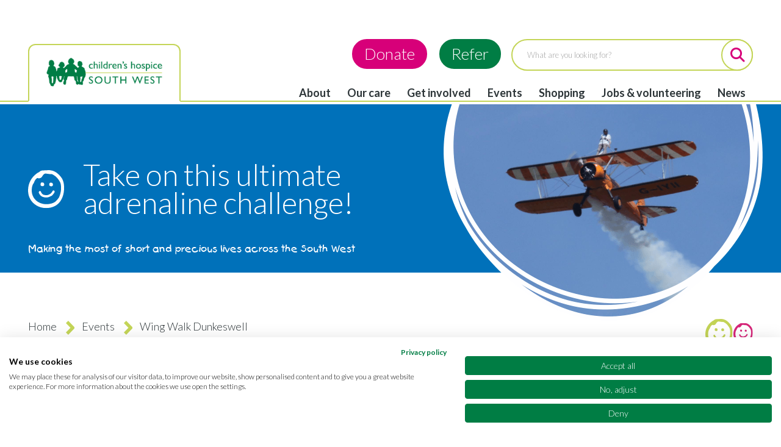

--- FILE ---
content_type: text/html; charset=UTF-8
request_url: https://www.chsw.org.uk/event/wing-walk-dunkeswell
body_size: 23193
content:
<!DOCTYPE html>
<html lang="en" dir="ltr" prefix="og: https://ogp.me/ns#">
<head>
  <meta charset="utf-8" />
<script>(function(w,d,s,l,i){w[l]=w[l]||[];w[l].push({'gtm.start':
  new Date().getTime(),event:'gtm.js'});var f=d.getElementsByTagName(s)[0],
  j=d.createElement(s),dl=l!='dataLayer'?'&l='+l:'';j.async=true;j.src=
  'https://www.googletagmanager.com/gtm.js?id='+i+dl;f.parentNode.insertBefore(j,f);
})(window,document,'script','dataLayer','GTM-5X8VXK5')</script>
<meta name="description" content="Join Team CHSW and take on a wing walk to raise smiles for families, children and young people with life limiting illnesses. " />
<link rel="canonical" href="https://www.chsw.org.uk/event/wing-walk-dunkeswell" />
<link rel="shortlink" href="https://www.chsw.org.uk/node/3731" />
<meta property="og:site_name" content="Childrens Hospice South West" />
<meta property="og:type" content="article" />
<meta property="og:url" content="https://www.chsw.org.uk/event/wing-walk-dunkeswell" />
<meta property="og:title" content="Wing Walk Dunkeswell" />
<meta property="og:description" content="Challenge yourself with a wing walk in 2024 Join Team CHSW and take to the skies above Honiton to raise smiles for babies, children and young people living with life-limiting illnesses, and their families. Imagine the feeling of the wind in your hair as you travel up to 100 mph atop a biplane. Taking on sharp turns and low dives while safely strapped to the top of the plane’s wings, this once-in-a-lifetime experience is the ultimate thrill.   " />
<meta property="og:image" content="https://www.chsw.org.uk/sites/default/files/MicrosoftTeams-image%20%2820%29.png" />
<meta property="og:updated_time" content="2024-12-31T00:44:11+00:00" />
<meta property="article:published_time" content="2023-06-08T10:32:00+01:00" />
<meta property="article:modified_time" content="2024-12-31T00:44:11+00:00" />
<meta name="twitter:card" content="summary" />
<meta name="twitter:title" content="Wing Walk Dunkeswell" />
<meta name="twitter:description" content="Challenge yourself with a wing walk in 2024 Join Team CHSW and take to the skies above Honiton to raise smiles for babies, children and young people living with life-limiting illnesses, and their families. Imagine the feeling of the wind in your hair as you travel up to 100 mph atop a biplane. Taking on sharp turns and low dives while safely strapped to the top of the plane’s wings, this once-in-a-lifetime experience is the ultimate thrill.   " />
<meta name="twitter:url" content="https://www.chsw.org.uk/event/wing-walk-dunkeswell" />
<meta name="twitter:image" content="https://www.chsw.org.uk/sites/default/files/MicrosoftTeams-image%20%2820%29.png" />
<meta name="Generator" content="Drupal 10 (https://www.drupal.org)" />
<meta name="MobileOptimized" content="width" />
<meta name="HandheldFriendly" content="true" />
<meta name="viewport" content="width=device-width, initial-scale=1.0" />
<script src="https://www.google.com/recaptcha/api.js?hl=en" async defer></script>
<link rel="icon" href="/themes/custom/chsw/favicon.ico" type="image/png" />

  <link rel="preconnect" href="https://fonts.googleapis.com">
  <link rel="preconnect" href="https://fonts.gstatic.com" crossorigin>
  <link rel="stylesheet" href="https://fonts.googleapis.com/css?family=Lato:100,100italic,300,700,900&amp;subset=latin&amp;display=swap" media="print" onload="this.media='all'" fetchPriority="high">
  <noscript>
    <link rel="stylesheet" href="https://fonts.googleapis.com/css?family=Lato:100,100italic,300,700,900&amp;subset=latin&amp;display=swap" media="all">
  </noscript>
  <title>Wing Walk Dunkeswell | Childrens Hospice South West</title>
  <link rel="stylesheet" media="all" href="/sites/default/files/css/css_m_Axcfeq28pu-BQU-kuhALmOFnaEN9dkeOrwYkJku5I.css?delta=0&amp;language=en&amp;theme=chsw&amp;include=[base64]" />
<link rel="stylesheet" media="all" href="/sites/default/files/css/css_NX2cZgqJiLmr_fe5CvIVx7kkG2cEmhPP_Ssl97FJLG0.css?delta=1&amp;language=en&amp;theme=chsw&amp;include=[base64]" />

  
</head>
<body>
<a href="#main-content" class="visually-hidden focusable">
  Skip to main content
</a>
<noscript><iframe src="https://www.googletagmanager.com/ns.html?id=GTM-5X8VXK5" height="0" width="0" style="display:none;visibility:hidden"></iframe></noscript>
  <div class="dialog-off-canvas-main-canvas" data-off-canvas-main-canvas>
    

  





  

<header class="border-b-2 border-green-300 pt-5 md:pt-9 relative" id="navbar" role="banner">
  <div class="page-wrap">
    <div class="flex items-end">
      <div class="navbar-header mb-[-2px] relative md:w-5/12 lg:w-4/12">
        <div class="logo-outer border-2 border-green-300 border-b-white rounded-t-xl inline-block bg-white">
          <a class="logo mt-[5px] mx-[7px] mb-0 inline-block" href="/" title="Home">
            <img width="232" height="77" src="/themes/custom/chsw/images/logo_dec_21.png" class="chsw-logo w-[150px] md:w-[232px] h-auto" alt="logo"/>
          </a>
        </div>
              </div>
              <div class="secondary-header md:w-7/12 lg:w-8/12">
          <div class="secondary-nav absolute w-[100px] top-6 right-0 md:w-auto md:static md:m-0 md:mt-5 md:float-right lg:mt-5">
                          <div class="flex items-center">
                  <div class="flex justify-end">
    <div id="block-chsw-donatereferheader" class="donate-refer-header-block hidden md:block float-right">
  
    
      
            <div class="prose md:prose-md"><div class="header-calls-to-action py-2"><div class="header-cta"><a class="btn btn-pink btn-lg" href="https://www.chsw.org.uk/get-involved/support-us/make-a-donation">Donate</a></div><div class="header-cta"><a class="btn btn-green btn-lg" href="https://www.chsw.org.uk/our-care/make-referral">Refer</a></div></div></div>
      
  </div>
<div class="hidden lg:block max-w-half py-2" id="block-chsw-headersearchform">
  
    
      <form class="search-form" data-drupal-selector="search-form" action="/search" method="post" id="search-form" accept-charset="UTF-8">
  <div class="border-2 border-solid border-green-300 rounded-100px flex js-form-wrapper form-wrapper" data-drupal-selector="edit-search" id="edit-search">
  <div class="pb-0 form-item-search-keys js-form-item form-no-label flex-wrap md:flex-nowrap mb-3 md:mb-0">
                              <input title="What are you looking for?" class="text-[13px] leading-[16px] inline-block ml-6 py-4 h-auto w-full pr-6 focus-visible:outline-0 form-autocomplete form-text !bg-none" placeholder="What are you looking for?" data-drupal-selector="edit-search-keys" data-search-api-autocomplete-search="search" data-autocomplete-path="/search_api_autocomplete/search?display=page_1&amp;&amp;filter=terms" type="text" id="edit-search-keys" name="search_keys" value="" size="60" maxlength="128" />

                            </div>
  <div class="inline-block icon icon-search text-pink-primary text-[24px] -mt-0.5 -mr-0.5 -mb-0.5 cursor-pointer form-actions js-form-wrapper form-wrapper" data-drupal-selector="edit-actions" id="edit-actions--3"><input class="btn lg:h-[52px] text-zero bg-white border-2 border-solid border-green-300 cursor-pointer button js-form-submit form-submit" data-drupal-selector="edit-submit" type="submit" id="edit-submit--2" name="op" value="Search" />
</div>
</div>
<input autocomplete="off" data-drupal-selector="form-gk6kofd3vjmvzhdspxgzulimwianvezts4gfswmd510" type="hidden" name="form_build_id" value="form-gk6kofd3vJmvZhDSPXGzulIMwIANVezTs4gFsWmD510" />
<input data-drupal-selector="edit-search-form" type="hidden" name="form_id" value="search_form" />

</form>

  </div>

  </div>

                <div class="mob-search inline-block lg:hidden mr-6">
                  <a class="text-lg md:text-h2 md:leading-none text-green-primary hover:text-green-500 focus:text-green-500" href=/search><i class="fa fa-magnifying-glass" aria-hidden="true"></i></a>
                </div>
                                                                                <label for="mobile-menu-switch" class="burger block mt-1 lg:hidden w-[28px] md:w-[38px] h-6 md:h-[34px] ml-0 cursor-pointer relative rotate-0 duration-500 ease-in-out">
                  <span  class="block absolute h-1 md:h-2 w-full bg-green-primary rounded-0 opacity-100 left-0 duration-200 ease-in-out top-0"></span>
                  <span  class="block absolute h-1 md:h-2 w-full bg-green-primary rounded-0 opacity-100 left-0 duration-200 ease-in-out top-2 md:top-3"></span>
                  <span  class="block absolute h-1 md:h-2 w-full bg-green-primary rounded-0 opacity-100 left-0 duration-200 ease-in-out top-4 md:top-6"></span>
                </label>
              </div>
                      </div>
          <div class="hidden lg:block static float-right mb-0 min-h-0 border-0 mt-4">
                

  

      <ul  data-region="primary_menu" class="pl-0 primary-nav mb-0">
                        
        <li  id="d9716cef" class="inline-block static px-3 group">
                    <a href="/about-us" class="cursor-pointer text-gray-700 hover:text-green-primary hover:no-underline" data-drupal-link-system-path="node/114">About</a>

                                                          <div  class="hidden absolute top-full left-0 right-0 z-50 bg-white border-t-2 border-green-300 group-hover:block">
                                          <div  class="max-w-screen-xl md:w-full xl:w-auto relative flex justify-start flex-wrap pb-5 pr-0 pl-4 mx-auto border-2 border-t-0 border-green-300 rounded-b-md">
                                                <div  class="flex flex-wrap justify-between content-start grow shrink pl-5 basis-2/3">
                  <h3 class="basis-full text-pink-primary h-fit border-b border-green-500 pb-5 my-5">About</h3>
                  
  
      
    <div class="basis-[48%] shrink border-r border-green-500">
      
      <ul  class="pl-0 primary-nav border-r-1 border-green-500 pr-5">
                        
        <li  class="mb-4 pr-5">
                    <a href="/about/our-history" title="Read our story" class="cursor-pointer text-gray-700 hover:text-green-primary icon icon-chevron-right inline-block relative w-full" data-drupal-link-system-path="node/43">Our history</a>

                  </li>
                              
        <li  class="mb-4 pr-5">
                    <a href="/about/inspiring-stories" class="cursor-pointer text-gray-700 hover:text-green-primary icon icon-chevron-right inline-block relative w-full" data-drupal-link-system-path="node/31">Inspiring stories</a>

                  </li>
                              
        <li  class="mb-4 pr-5">
                    <a href="/about/our-publications" class="cursor-pointer text-gray-700 hover:text-green-primary icon icon-chevron-right inline-block relative w-full" data-drupal-link-system-path="node/709">Publications</a>

                  </li>
                              
        <li  class="mb-4 pr-5">
                    <a href="/about/our-supporter-promise" class="cursor-pointer text-gray-700 hover:text-green-primary icon icon-chevron-right inline-block relative w-full" data-drupal-link-system-path="node/104">Our supporter promise</a>

                  </li>
                              
        <li  class="mb-4 pr-5">
                    <a href="/about/equality-and-diversity" class="cursor-pointer text-gray-700 hover:text-green-primary icon icon-chevron-right inline-block relative w-full" data-drupal-link-system-path="node/1919">Equality and diversity</a>

                  </li>
            </ul>



    </div>
    <div class="basis-[48%] shrink">
      
      <ul  class="pl-0 primary-nav border-r-1 border-green-500 pr-5">
                        
        <li  class="mb-4 pr-5">
                    <a href="/about/board-trustees" class="cursor-pointer text-gray-700 hover:text-green-primary icon icon-chevron-right inline-block relative w-full" data-drupal-link-system-path="node/28">Board of Trustees</a>

                  </li>
                              
        <li  class="mb-4 pr-5">
                    <a href="/about/our-teams" title="Meet our team" class="cursor-pointer text-gray-700 hover:text-green-primary icon icon-chevron-right inline-block relative w-full" data-drupal-link-system-path="node/1087">Our teams</a>

                  </li>
                              
        <li  class="mb-4 pr-5">
                    <a href="/about/our-royal-patron" class="cursor-pointer text-gray-700 hover:text-green-primary icon icon-chevron-right inline-block relative w-full" data-drupal-link-system-path="node/30">Royal Patron</a>

                  </li>
                              
        <li  class="mb-4 pr-5">
                    <a href="/about/contact-us" class="cursor-pointer text-gray-700 hover:text-green-primary icon icon-chevron-right inline-block relative w-full" data-drupal-link-system-path="node/181">Contact us</a>

                  </li>
            </ul>



    </div>
  


                </div>

                                                                      <div  class="flex flex-wrap justify-between content-start shrink basis-1/3">
                      


<div class="paragraph paragraph__type__menu-quote w-full">
      <div class="p-5 bg-green-primary relative rounded-bl-[300px]">
      <blockquote class="white-quotes pt-0 !pr-0 text-center w-[95%]">
        

  <p class="text-white text-base leading-9">People often say ‘I don’t know how you do your job’, as a nurse, it&#039;s an absolute privilege to care for these children and families.</p>

      </blockquote>
              <div class="flex justify-between items-center">
          
            <div><div class="media">
  
            <div>    <picture>
                  <source srcset="/sites/default/files/styles/menu_quote/public/header-image/childrens-nurse-lorraine-little-bridge-house-fremington.jpg.png?itok=rQ_ivgEO 1x, /sites/default/files/styles/menu_quote_2x/public/header-image/childrens-nurse-lorraine-little-bridge-house-fremington.jpg.png?itok=4WCjIFF1 2x" media="all and (min-width: 1220px)" type="image/png" width="110" height="112"/>
              <source srcset="/sites/default/files/styles/menu_quote/public/header-image/childrens-nurse-lorraine-little-bridge-house-fremington.jpg.png?itok=rQ_ivgEO 1x, /sites/default/files/styles/menu_quote_2x/public/header-image/childrens-nurse-lorraine-little-bridge-house-fremington.jpg.png?itok=4WCjIFF1 2x" media="all and (min-width: 992px)" type="image/png" width="110" height="112"/>
              <source srcset="/sites/default/files/styles/menu_quote/public/header-image/childrens-nurse-lorraine-little-bridge-house-fremington.jpg.png?itok=rQ_ivgEO 1x, /sites/default/files/styles/menu_quote_2x/public/header-image/childrens-nurse-lorraine-little-bridge-house-fremington.jpg.png?itok=4WCjIFF1 2x" media="all and (min-width: 768px)" type="image/png" width="110" height="112"/>
              <source srcset="/sites/default/files/styles/menu_quote/public/header-image/childrens-nurse-lorraine-little-bridge-house-fremington.jpg.png?itok=rQ_ivgEO 1x, /sites/default/files/styles/menu_quote_2x/public/header-image/childrens-nurse-lorraine-little-bridge-house-fremington.jpg.png?itok=4WCjIFF1 2x" type="image/png" width="110" height="112"/>
                  <img loading="lazy" width="110" height="112" style="object-position: 58% 21%;" src="/sites/default/files/styles/menu_quote/public/header-image/childrens-nurse-lorraine-little-bridge-house-fremington.jpg.png?itok=rQ_ivgEO" alt="Children&#039;s nurse Lorraine" title="Children&#039;s nurse Lorraine" />

  </picture>

</div>
      
</div>
</div>
      
          
  <div class="text-white font-bold ml-3">Paediatric Nurse, Lorraine</div>

        </div>
          </div>
    </div>



                  </div>
                              </div>
            </div>
                  </li>
                              
        <li  id="6c7c7613" class="inline-block static px-3 group">
                    <a href="/our-care" title="" class="cursor-pointer text-gray-700 hover:text-green-primary hover:no-underline" data-drupal-link-system-path="node/22">Our care</a>

                                                          <div  class="hidden absolute top-full left-0 right-0 z-50 bg-white border-t-2 border-green-300 group-hover:block">
                                          <div  class="max-w-screen-xl md:w-full xl:w-auto relative flex justify-start flex-wrap pb-5 pr-0 pl-4 mx-auto border-2 border-t-0 border-green-300 rounded-b-md">
                                                <div  class="flex flex-wrap justify-between content-start grow shrink pl-5 basis-2/3">
                  <h3 class="basis-full text-pink-primary h-fit border-b border-green-500 pb-5 my-5">Our care</h3>
                  
  
      
    <div class="basis-[48%] shrink border-r border-green-500">
      
      <ul  class="pl-0 primary-nav border-r-1 border-green-500 pr-5">
                        
        <li  class="mb-4 pr-5">
                    <a href="/our-care/support-families" title="Support for families" class="cursor-pointer text-gray-700 hover:text-green-primary icon icon-chevron-right inline-block relative w-full" data-drupal-link-system-path="node/51">Support for families</a>

                  </li>
                              
        <li  class="mb-4 pr-5">
                    <a href="/our-care/care-therapies" class="cursor-pointer text-gray-700 hover:text-green-primary icon icon-chevron-right inline-block relative w-full" data-drupal-link-system-path="node/58">Care therapies</a>

                  </li>
                              
        <li  class="mb-4 pr-5">
                    <a href="/our-care/family-information" class="cursor-pointer text-gray-700 hover:text-green-primary icon icon-chevron-right inline-block relative w-full" data-drupal-link-system-path="node/49">Family information</a>

                  </li>
                              
        <li  class="mb-4 pr-5">
                    <a href="/our-care/professional-area" class="cursor-pointer text-gray-700 hover:text-green-primary icon icon-chevron-right inline-block relative w-full" data-drupal-link-system-path="node/65">Professional area</a>

                  </li>
                              
        <li  class="mb-4 pr-5">
                    <a href="/our-care/our-hospices" title="Our hospices" class="cursor-pointer text-gray-700 hover:text-green-primary icon icon-chevron-right inline-block relative w-full" data-drupal-link-system-path="node/70">Our hospices</a>

                  </li>
            </ul>



    </div>
    <div class="basis-[48%] shrink">
      
      <ul  class="pl-0 primary-nav border-r-1 border-green-500 pr-5">
                        
        <li  class="mb-4 pr-5">
                    <a href="/our-care/safeguarding" title="Safeguarding policy" class="cursor-pointer text-gray-700 hover:text-green-primary icon icon-chevron-right inline-block relative w-full" data-drupal-link-system-path="node/78">Safeguarding</a>

                  </li>
                              
        <li  class="mb-4 pr-5">
                    <a href="/faq?field_faq_category_tid=104&amp;keys=" title="" class="cursor-pointer text-gray-700 hover:text-green-primary icon icon-chevron-right inline-block relative w-full" data-drupal-link-query="{&quot;field_faq_category_tid&quot;:&quot;104&quot;,&quot;keys&quot;:&quot;&quot;}" data-drupal-link-system-path="faq">Your questions answered</a>

                  </li>
                              
        <li  class="mb-4 pr-5">
                    <a href="/our-care/compliments-and-complaints" class="cursor-pointer text-gray-700 hover:text-green-primary icon icon-chevron-right inline-block relative w-full" data-drupal-link-system-path="node/261">Compliments and complaints</a>

                  </li>
                              
        <li  class="mb-4 pr-5">
                    <a href="/our-care/make-referral" class="cursor-pointer text-gray-700 hover:text-green-primary icon icon-chevron-right inline-block relative w-full" data-drupal-link-system-path="node/69">Make a referral</a>

                  </li>
            </ul>



    </div>
  


                </div>

                                                                      <div  class="flex flex-wrap justify-between content-start shrink basis-1/3">
                      


<div class="paragraph paragraph__type__menu-quote w-full">
      <div class="p-5 bg-green-primary relative rounded-bl-[300px]">
      <blockquote class="white-quotes pt-0 !pr-0 text-center w-[95%]">
        

  <p class="text-white text-base leading-9">It was the first time we could properly relax, knowing that we could go down at any time to see Phoebe or call the team in the middle of the night to check in on her</p>

      </blockquote>
              <div class="flex justify-between items-center">
          
            <div><div class="media">
  
            <div>    <picture>
                  <source srcset="/sites/default/files/styles/menu_quote/public/2024-10/phoebe%201.jpeg.png?itok=N--Okt3S 1x, /sites/default/files/styles/menu_quote_2x/public/2024-10/phoebe%201.jpeg.png?itok=wy5_Ggbe 2x" media="all and (min-width: 1220px)" type="image/png" width="110" height="112"/>
              <source srcset="/sites/default/files/styles/menu_quote/public/2024-10/phoebe%201.jpeg.png?itok=N--Okt3S 1x, /sites/default/files/styles/menu_quote_2x/public/2024-10/phoebe%201.jpeg.png?itok=wy5_Ggbe 2x" media="all and (min-width: 992px)" type="image/png" width="110" height="112"/>
              <source srcset="/sites/default/files/styles/menu_quote/public/2024-10/phoebe%201.jpeg.png?itok=N--Okt3S 1x, /sites/default/files/styles/menu_quote_2x/public/2024-10/phoebe%201.jpeg.png?itok=wy5_Ggbe 2x" media="all and (min-width: 768px)" type="image/png" width="110" height="112"/>
              <source srcset="/sites/default/files/styles/menu_quote/public/2024-10/phoebe%201.jpeg.png?itok=N--Okt3S 1x, /sites/default/files/styles/menu_quote_2x/public/2024-10/phoebe%201.jpeg.png?itok=wy5_Ggbe 2x" type="image/png" width="110" height="112"/>
                  <img loading="lazy" width="110" height="112" style="object-position: 50% 50%;" src="/sites/default/files/styles/menu_quote/public/2024-10/phoebe%201.jpeg.png?itok=N--Okt3S" alt="A little girl in pushchair" title="A little girl in pushchair" />

  </picture>

</div>
      
</div>
</div>
      
          
  <div class="text-white font-bold ml-3">Phoebe&#039;s mum</div>

        </div>
          </div>
    </div>



                  </div>
                              </div>
            </div>
                  </li>
                              
        <li  id="54aa8182" class="inline-block static px-3 group">
                    <a href="/get-involved" title="With your help together we really can make a difference." class="cursor-pointer text-gray-700 hover:text-green-primary hover:no-underline" data-drupal-link-system-path="node/21">Get involved</a>

                                                          <div  class="hidden absolute top-full left-0 right-0 z-50 bg-white border-t-2 border-green-300 group-hover:block">
                                          <div  class="max-w-screen-xl md:w-full xl:w-auto relative flex justify-start flex-wrap pb-5 pr-0 pl-4 mx-auto border-2 border-t-0 border-green-300 rounded-b-md">
                                                <div  class="flex flex-wrap justify-between content-start grow shrink pl-5 basis-2/3">
                  <h3 class="basis-full text-pink-primary h-fit border-b border-green-500 pb-5 my-5">Get involved</h3>
                  
  
      
    <div class="basis-[48%] shrink border-r border-green-500">
      
      <ul  class="pl-0 primary-nav border-r-1 border-green-500 pr-5">
                        
        <li  class="mb-4 pr-5">
                    <a href="/get-involved/leave-gift-your-will" class="cursor-pointer text-gray-700 hover:text-green-primary icon icon-chevron-right inline-block relative w-full" data-drupal-link-system-path="node/36">Leave a gift in your Will</a>

                  </li>
                              
        <li  class="mb-4 pr-5">
                    <a href="/get-involved/support-us" class="cursor-pointer text-gray-700 hover:text-green-primary icon icon-chevron-right inline-block relative w-full" data-drupal-link-system-path="node/29">Support us</a>

                  </li>
                              
        <li  class="mb-4 pr-5">
                    <a href="/get-involved/lottery-and-raffles" class="cursor-pointer text-gray-700 hover:text-green-primary icon icon-chevron-right inline-block relative w-full" data-drupal-link-system-path="node/39">Lottery and raffles</a>

                  </li>
                              
        <li  class="mb-4 pr-5">
                    <a href="/get-involved/give-in-memory" class="cursor-pointer text-gray-700 hover:text-green-primary icon icon-chevron-right inline-block relative w-full" data-drupal-link-system-path="node/2807">Give in memory</a>

                  </li>
            </ul>



    </div>
    <div class="basis-[48%] shrink">
      
      <ul  class="pl-0 primary-nav border-r-1 border-green-500 pr-5">
                        
        <li  class="mb-4 pr-5">
                    <a href="/get-involved/fundraise-us" class="cursor-pointer text-gray-700 hover:text-green-primary icon icon-chevron-right inline-block relative w-full" data-drupal-link-system-path="node/38">Fundraise for us</a>

                  </li>
                              
        <li  class="mb-4 pr-5">
                    <a href="/get-involved/fundraising-tools" class="cursor-pointer text-gray-700 hover:text-green-primary icon icon-chevron-right inline-block relative w-full" data-drupal-link-system-path="node/102">Fundraising tools</a>

                  </li>
                              
        <li  class="mb-4 pr-5">
                    <a href="/get-involved/corporate-partnerships" class="cursor-pointer text-gray-700 hover:text-green-primary icon icon-chevron-right inline-block relative w-full" data-drupal-link-system-path="node/352">Corporate partnerships</a>

                  </li>
            </ul>



    </div>
  


                </div>

                                                                      <div  class="flex flex-wrap justify-between content-start shrink basis-1/3">
                      


<div class="paragraph paragraph__type__menu-quote w-full">
        <div class="p-5 bg-green-primary relative rounded-bl-[300px] text-right">
      

  <p class="font-bold text-white text-base leading-9 pl-5 mb-5">Let your smile live on. Leave a gift in your Will and a smile for the future.</p>

              <div class="flex justify-between items-center m-0 ml-auto w-[95%]">
          
            <div><div class="media">
  
            <div>    <picture>
                  <source srcset="/sites/default/files/styles/menu_quote/public/2025-02/C16889%20Legacy%20website%20graphic.jpg.png?itok=Ou7vzkhl 1x, /sites/default/files/styles/menu_quote_2x/public/2025-02/C16889%20Legacy%20website%20graphic.jpg.png?itok=yxqWppP1 2x" media="all and (min-width: 1220px)" type="image/png" width="110" height="112"/>
              <source srcset="/sites/default/files/styles/menu_quote/public/2025-02/C16889%20Legacy%20website%20graphic.jpg.png?itok=Ou7vzkhl 1x, /sites/default/files/styles/menu_quote_2x/public/2025-02/C16889%20Legacy%20website%20graphic.jpg.png?itok=yxqWppP1 2x" media="all and (min-width: 992px)" type="image/png" width="110" height="112"/>
              <source srcset="/sites/default/files/styles/menu_quote/public/2025-02/C16889%20Legacy%20website%20graphic.jpg.png?itok=Ou7vzkhl 1x, /sites/default/files/styles/menu_quote_2x/public/2025-02/C16889%20Legacy%20website%20graphic.jpg.png?itok=yxqWppP1 2x" media="all and (min-width: 768px)" type="image/png" width="110" height="112"/>
              <source srcset="/sites/default/files/styles/menu_quote/public/2025-02/C16889%20Legacy%20website%20graphic.jpg.png?itok=Ou7vzkhl 1x, /sites/default/files/styles/menu_quote_2x/public/2025-02/C16889%20Legacy%20website%20graphic.jpg.png?itok=yxqWppP1 2x" type="image/png" width="110" height="112"/>
                  <img loading="lazy" width="110" height="112" style="object-position: 50% 50%;" src="/sites/default/files/styles/menu_quote/public/2025-02/C16889%20Legacy%20website%20graphic.jpg.png?itok=Ou7vzkhl" alt="Girl wearing silver crown sat down opening a present" />

  </picture>

</div>
      
</div>
</div>
      
          

  <a href="/get-involved/leave-gift-your-will" class="btn btn-green btn-lime-border">Find out more</a>

        </div>
          </div>
  </div>



                  </div>
                              </div>
            </div>
                  </li>
                              
        <li  id="bd833a7b" class="inline-block static px-3 group">
                    <a href="/events" title="" class="cursor-pointer text-gray-700 hover:text-green-primary hover:no-underline" data-drupal-link-system-path="events">Events</a>

                                                          <div  class="hidden absolute top-full left-0 right-0 z-50 bg-white border-t-2 border-green-300 group-hover:block">
                                          <div  class="max-w-screen-xl md:w-full xl:w-auto relative flex justify-start flex-wrap pb-5 pr-0 pl-4 mx-auto border-2 border-t-0 border-green-300 rounded-b-md">
                                                <div  class="flex flex-wrap justify-between content-start grow shrink pl-5 basis-2/3">
                  <h3 class="basis-full text-pink-primary h-fit border-b border-green-500 pb-5 my-5">Events</h3>
                  
  
      
    <div class="basis-[48%] shrink border-r border-green-500">
      
      <ul  class="pl-0 primary-nav border-r-1 border-green-500 pr-5">
                        
        <li  class="mb-4 pr-5">
                    <a href="/events" title="Every fundraising activity is special and makes a world of difference to our families." class="cursor-pointer text-gray-700 hover:text-green-primary icon icon-chevron-right inline-block relative w-full" data-drupal-link-system-path="events">Event finder</a>

                  </li>
                              
        <li  class="mb-4 pr-5">
                    <a href="/event/group/running-events" class="cursor-pointer text-gray-700 hover:text-green-primary icon icon-chevron-right inline-block relative w-full" data-drupal-link-system-path="node/1029">Running</a>

                  </li>
                              
        <li  class="mb-4 pr-5">
                    <a href="/events/category/cycling?term_node_tid_depth%5B0%5D=299&amp;field_event_country_value%5B0%5D=UK" class="cursor-pointer text-gray-700 hover:text-green-primary icon icon-chevron-right inline-block relative w-full" data-drupal-link-query="{&quot;field_event_country_value&quot;:[&quot;UK&quot;],&quot;term_node_tid_depth&quot;:[&quot;299&quot;]}" data-drupal-link-system-path="events/category/cycling">Cycling</a>

                  </li>
            </ul>



    </div>
    <div class="basis-[48%] shrink">
      
      <ul  class="pl-0 primary-nav border-r-1 border-green-500 pr-5">
                        
        <li  class="mb-4 pr-5">
                    <a href="/event/group/corporate-events" title="" class="cursor-pointer text-gray-700 hover:text-green-primary icon icon-chevron-right inline-block relative w-full" data-drupal-link-system-path="node/1563">Corporate</a>

                  </li>
                              
        <li  class="mb-4 pr-5">
                    <a href="https://www.chsw.org.uk/events/category/community" class="cursor-pointer text-gray-700 hover:text-green-primary icon icon-chevron-right inline-block relative w-full" rel="noreferrer">Community</a>

                  </li>
                              
        <li  class="mb-4 pr-5">
                    <a href="/get-involved/fundraise-us/hold-your-own-event" title="" class="cursor-pointer text-gray-700 hover:text-green-primary icon icon-chevron-right inline-block relative w-full" data-drupal-link-system-path="node/96">Hold your own event</a>

                  </li>
            </ul>



    </div>
  


                </div>

                                                                      <div  class="flex flex-wrap justify-between content-start shrink basis-1/3">
                      


<div class="paragraph paragraph__type__menu-quote w-full">
        <div class="p-5 bg-green-primary relative rounded-bl-[300px] text-right">
      

  <p class="font-bold text-white text-base leading-9 pl-5 mb-5">There are jujst 3 places left for Ride for Precious Lives 2026! Sign up today to be part of this incredible event.</p>

              <div class="flex justify-between items-center m-0 ml-auto w-[95%]">
          
            <div><div class="media">
  
            <div>    <picture>
                  <source srcset="/sites/default/files/styles/menu_quote/public/2025-02/C16887%20RfPL26%20website%20photo.jpg.png?itok=52K_MkMG 1x, /sites/default/files/styles/menu_quote_2x/public/2025-02/C16887%20RfPL26%20website%20photo.jpg.png?itok=qwvNIDoi 2x" media="all and (min-width: 1220px)" type="image/png" width="110" height="112"/>
              <source srcset="/sites/default/files/styles/menu_quote/public/2025-02/C16887%20RfPL26%20website%20photo.jpg.png?itok=52K_MkMG 1x, /sites/default/files/styles/menu_quote_2x/public/2025-02/C16887%20RfPL26%20website%20photo.jpg.png?itok=qwvNIDoi 2x" media="all and (min-width: 992px)" type="image/png" width="110" height="112"/>
              <source srcset="/sites/default/files/styles/menu_quote/public/2025-02/C16887%20RfPL26%20website%20photo.jpg.png?itok=52K_MkMG 1x, /sites/default/files/styles/menu_quote_2x/public/2025-02/C16887%20RfPL26%20website%20photo.jpg.png?itok=qwvNIDoi 2x" media="all and (min-width: 768px)" type="image/png" width="110" height="112"/>
              <source srcset="/sites/default/files/styles/menu_quote/public/2025-02/C16887%20RfPL26%20website%20photo.jpg.png?itok=52K_MkMG 1x, /sites/default/files/styles/menu_quote_2x/public/2025-02/C16887%20RfPL26%20website%20photo.jpg.png?itok=qwvNIDoi 2x" type="image/png" width="110" height="112"/>
                  <img loading="lazy" width="110" height="112" style="object-position: 48% 24%;" src="/sites/default/files/styles/menu_quote/public/2025-02/C16887%20RfPL26%20website%20photo.jpg.png?itok=52K_MkMG" alt="RFPL 26 Header" />

  </picture>

</div>
      
</div>
</div>
      
          

  <a href="https://www.chsw.org.uk/event/ride-precious-lives-2026" class="btn btn-green btn-lime-border" rel="noreferrer">Sign up</a>

        </div>
          </div>
  </div>



                  </div>
                              </div>
            </div>
                  </li>
                              
        <li  id="ea11039c" class="inline-block static px-3 group">
                    <a href="/shopping" class="cursor-pointer text-gray-700 hover:text-green-primary hover:no-underline" data-drupal-link-system-path="node/24">Shopping</a>

                                                          <div  class="hidden absolute top-full left-0 right-0 z-50 bg-white border-t-2 border-green-300 group-hover:block">
                                          <div  class="max-w-screen-xl md:w-full xl:w-auto relative flex justify-start flex-wrap pb-5 pr-0 pl-4 mx-auto border-2 border-t-0 border-green-300 rounded-b-md">
                                                <div  class="flex flex-wrap justify-between content-start grow shrink pl-5 basis-2/3">
                  <h3 class="basis-full text-pink-primary h-fit border-b border-green-500 pb-5 my-5">Shopping</h3>
                  
  
      
    <div class="basis-[48%] shrink border-r border-green-500">
      
      <ul  class="pl-0 primary-nav border-r-1 border-green-500 pr-5">
                        
        <li  class="mb-4 pr-5">
                    <a href="/find-a-shop" class="cursor-pointer text-gray-700 hover:text-green-primary icon icon-chevron-right inline-block relative w-full" data-drupal-link-system-path="find-a-shop">Find your local shop</a>

                  </li>
                              
        <li  class="mb-4 pr-5">
                    <a href="/jobs-volunteering/volunteering/volunteer-our-shops" title="" class="cursor-pointer text-gray-700 hover:text-green-primary icon icon-chevron-right inline-block relative w-full" data-drupal-link-system-path="node/216">Volunteer in your local shop</a>

                  </li>
                              
        <li  class="mb-4 pr-5">
                    <a href="/shopping/donate-items" class="cursor-pointer text-gray-700 hover:text-green-primary icon icon-chevron-right inline-block relative w-full" data-drupal-link-system-path="node/215">Donate to your local shop</a>

                  </li>
                              
        <li  class="mb-4 pr-5">
                    <a href="https://www.chsw.org.uk/get-involved/support-us/gift-aid#:~:text=Retail%20Gift%20Aid%20explained" title="" class="cursor-pointer text-gray-700 hover:text-green-primary icon icon-chevron-right inline-block relative w-full" rel="noreferrer">Gift Aid explained</a>

                  </li>
            </ul>



    </div>
    <div class="basis-[48%] shrink">
      
      <ul  class="pl-0 primary-nav border-r-1 border-green-500 pr-5">
                        
        <li  class="mb-4 pr-5">
                    <a href="/shopping/shop-online" class="cursor-pointer text-gray-700 hover:text-green-primary icon icon-chevron-right inline-block relative w-full" data-drupal-link-system-path="node/213">Shop online</a>

                  </li>
                              
        <li  class="mb-4 pr-5">
                    <a href="/shopping/shop-online/christmas-cards-and-gifts" class="cursor-pointer text-gray-700 hover:text-green-primary icon icon-chevron-right inline-block relative w-full" data-drupal-link-system-path="node/1565">Christmas shop</a>

                  </li>
                              
        <li  class="mb-4 pr-5">
                    <a href="/shopping/little-helpers-needed" class="cursor-pointer text-gray-700 hover:text-green-primary icon icon-chevron-right inline-block relative w-full" data-drupal-link-system-path="node/3533">Little helpers needed</a>

                  </li>
                              
        <li  class="mb-4 pr-5">
                    <a href="https://www.chsw.org.uk/shopping/app" class="cursor-pointer text-gray-700 hover:text-green-primary icon icon-chevron-right inline-block relative w-full" rel="noreferrer">My Charity Shop App</a>

                  </li>
            </ul>



    </div>
  


                </div>

                                                                      <div  class="flex flex-wrap justify-between content-start shrink basis-1/3">
                      


<div class="paragraph paragraph__type__menu-quote w-full">
        <div class="p-5 bg-green-primary relative rounded-bl-[300px] text-right">
      

  <p class="font-bold text-white text-base leading-9 pl-5 mb-5">Spread joy this festive season with our charity Christmas cards. Stay organised in 2026 with our calendars and diaries.</p>

              <div class="flex justify-between items-center m-0 ml-auto w-[95%]">
          
            <div><div class="media">
  
            <div>    <picture>
                  <source srcset="/sites/default/files/styles/menu_quote/public/2025-09/1400%20x%201466.jpg.png?itok=7O5CiNUc 1x, /sites/default/files/styles/menu_quote_2x/public/2025-09/1400%20x%201466.jpg.png?itok=Em4bZRIk 2x" media="all and (min-width: 1220px)" type="image/png" width="110" height="112"/>
              <source srcset="/sites/default/files/styles/menu_quote/public/2025-09/1400%20x%201466.jpg.png?itok=7O5CiNUc 1x, /sites/default/files/styles/menu_quote_2x/public/2025-09/1400%20x%201466.jpg.png?itok=Em4bZRIk 2x" media="all and (min-width: 992px)" type="image/png" width="110" height="112"/>
              <source srcset="/sites/default/files/styles/menu_quote/public/2025-09/1400%20x%201466.jpg.png?itok=7O5CiNUc 1x, /sites/default/files/styles/menu_quote_2x/public/2025-09/1400%20x%201466.jpg.png?itok=Em4bZRIk 2x" media="all and (min-width: 768px)" type="image/png" width="110" height="112"/>
              <source srcset="/sites/default/files/styles/menu_quote/public/2025-09/1400%20x%201466.jpg.png?itok=7O5CiNUc 1x, /sites/default/files/styles/menu_quote_2x/public/2025-09/1400%20x%201466.jpg.png?itok=Em4bZRIk 2x" type="image/png" width="110" height="112"/>
                  <img loading="lazy" width="110" height="112" style="object-position: 50% 50%;" src="/sites/default/files/styles/menu_quote/public/2025-09/1400%20x%201466.jpg.png?itok=7O5CiNUc" alt="Christmas shop 2025" />

  </picture>

</div>
      
</div>
</div>
      
          

  <a href="/shopping/shop-online/christmas-cards-and-gifts" class="btn btn-green btn-lime-border">Shop now</a>

        </div>
          </div>
  </div>



                  </div>
                              </div>
            </div>
                  </li>
                              
        <li  id="6c65ea04" class="inline-block static px-3 group">
                    <a href="/jobs-and-volunteering" title="We often have a range of opportunities across our three hospice sites." class="cursor-pointer text-gray-700 hover:text-green-primary hover:no-underline" data-drupal-link-system-path="node/25">Jobs &amp; volunteering</a>

                                                          <div  class="hidden absolute top-full left-0 right-0 z-50 bg-white border-t-2 border-green-300 group-hover:block">
                                          <div  class="max-w-screen-xl md:w-full xl:w-auto relative flex justify-start flex-wrap pb-5 pr-0 pl-4 mx-auto border-2 border-t-0 border-green-300 rounded-b-md">
                                                <div  class="flex flex-wrap justify-between content-start grow shrink pl-5 basis-2/3">
                  <h3 class="basis-full text-pink-primary h-fit border-b border-green-500 pb-5 my-5">Jobs &amp; volunteering</h3>
                  
  
      
    <div class="basis-[48%] shrink border-r border-green-500">
      
      <ul  class="pl-0 primary-nav border-r-1 border-green-500 pr-5">
                        
        <li  class="mb-4 pr-5">
                    <a href="/jobs-volunteering/benefits-you" class="cursor-pointer text-gray-700 hover:text-green-primary icon icon-chevron-right inline-block relative w-full" data-drupal-link-system-path="node/333">Why work for CHSW?</a>

                  </li>
                              
        <li  class="mb-4 pr-5">
                    <a href="http://careers.chsw.org.uk/" class="cursor-pointer text-gray-700 hover:text-green-primary icon icon-chevron-right inline-block relative w-full" rel="noreferrer">Current vacancies</a>

                  </li>
                              
        <li  class="mb-4 pr-5">
                    <a href="/stories/staff-stories" title="" class="cursor-pointer text-gray-700 hover:text-green-primary icon icon-chevron-right inline-block relative w-full" data-drupal-link-system-path="stories/staff-stories">Meet our staff</a>

                  </li>
            </ul>



    </div>
    <div class="basis-[48%] shrink">
      
      <ul  class="pl-0 primary-nav border-r-1 border-green-500 pr-5">
                        
        <li  class="mb-4 pr-5">
                    <a href="/jobs-volunteering/volunteering" class="cursor-pointer text-gray-700 hover:text-green-primary icon icon-chevron-right inline-block relative w-full" data-drupal-link-system-path="node/307">Volunteering</a>

                  </li>
                              
        <li  class="mb-4 pr-5">
                    <a href="/jobs-volunteering/volunteer-roles" class="cursor-pointer text-gray-700 hover:text-green-primary icon icon-chevron-right inline-block relative w-full" data-drupal-link-system-path="node/1109">Volunteer roles</a>

                  </li>
                              
        <li  class="mb-4 pr-5">
                    <a href="/stories/volunteer-stories" title="" class="cursor-pointer text-gray-700 hover:text-green-primary icon icon-chevron-right inline-block relative w-full" data-drupal-link-system-path="stories/volunteer-stories">Meet our volunteers</a>

                  </li>
            </ul>



    </div>
  


                </div>

                                                                      <div  class="flex flex-wrap justify-between content-start shrink basis-1/3">
                      


<div class="paragraph paragraph__type__menu-quote w-full">
        <div class="p-5 bg-green-primary relative rounded-bl-[300px] text-right">
      

  <p class="font-bold text-white text-base leading-9 pl-5 mb-5">We&#039;re recruiting for nurses to join our friendly and supportive team.</p>

              <div class="flex justify-between items-center m-0 ml-auto w-[95%]">
          
            <div><div class="media">
  
            <div>    <picture>
                  <source srcset="/sites/default/files/styles/menu_quote/public/header-image/Milly%20Brennan%203.jpg.png?itok=DXstQ77K 1x, /sites/default/files/styles/menu_quote_2x/public/header-image/Milly%20Brennan%203.jpg.png?itok=UVOXjLpK 2x" media="all and (min-width: 1220px)" type="image/png" width="110" height="112"/>
              <source srcset="/sites/default/files/styles/menu_quote/public/header-image/Milly%20Brennan%203.jpg.png?itok=DXstQ77K 1x, /sites/default/files/styles/menu_quote_2x/public/header-image/Milly%20Brennan%203.jpg.png?itok=UVOXjLpK 2x" media="all and (min-width: 992px)" type="image/png" width="110" height="112"/>
              <source srcset="/sites/default/files/styles/menu_quote/public/header-image/Milly%20Brennan%203.jpg.png?itok=DXstQ77K 1x, /sites/default/files/styles/menu_quote_2x/public/header-image/Milly%20Brennan%203.jpg.png?itok=UVOXjLpK 2x" media="all and (min-width: 768px)" type="image/png" width="110" height="112"/>
              <source srcset="/sites/default/files/styles/menu_quote/public/header-image/Milly%20Brennan%203.jpg.png?itok=DXstQ77K 1x, /sites/default/files/styles/menu_quote_2x/public/header-image/Milly%20Brennan%203.jpg.png?itok=UVOXjLpK 2x" type="image/png" width="110" height="112"/>
                  <img loading="lazy" width="110" height="112" style="object-position: 50% 50%;" src="/sites/default/files/styles/menu_quote/public/header-image/Milly%20Brennan%203.jpg.png?itok=DXstQ77K" alt="Milly Brennan" title="Milly Brennan" />

  </picture>

</div>
      
</div>
</div>
      
          

  <a href="/jobs-volunteering/nurse-vacancies" class="btn btn-green btn-lime-border">Join our Nursing Team</a>

        </div>
          </div>
  </div>



                  </div>
                              </div>
            </div>
                  </li>
                              
        <li  id="4c991ef9" class="inline-block static px-3 group">
                    <a href="/news" title="Stay up to date with our latest news." class="cursor-pointer text-gray-700 hover:text-green-primary hover:no-underline" data-drupal-link-system-path="news">News</a>

                                                          <div  class="hidden absolute top-full left-0 right-0 z-50 bg-white border-t-2 border-green-300 group-hover:block">
                                          <div  class="max-w-screen-xl md:w-full xl:w-auto relative flex justify-start flex-wrap pb-5 pr-0 pl-4 mx-auto border-2 border-t-0 border-green-300 rounded-b-md">
                                                <div  class="flex flex-wrap justify-between content-start grow shrink pl-5 basis-2/3">
                  <h3 class="basis-full text-pink-primary h-fit border-b border-green-500 pb-5 my-5">News</h3>
                  
  
      
    <div class="basis-[48%] shrink border-r border-green-500">
      
      <ul  class="pl-0 primary-nav border-r-1 border-green-500 pr-5">
                        
        <li  class="mb-4 pr-5">
                    <a href="/news/media-centre" class="cursor-pointer text-gray-700 hover:text-green-primary icon icon-chevron-right inline-block relative w-full" data-drupal-link-system-path="node/2125">Media centre</a>

                  </li>
                              
        <li  class="mb-4 pr-5">
                    <a href="/community" class="cursor-pointer text-gray-700 hover:text-green-primary icon icon-chevron-right inline-block relative w-full" data-drupal-link-system-path="node/1547">Community news</a>

                  </li>
                              
        <li  class="mb-4 pr-5">
                    <a href="/about/inspiring-stories" title="" class="cursor-pointer text-gray-700 hover:text-green-primary icon icon-chevron-right inline-block relative w-full" data-drupal-link-system-path="node/31">Inspiring stories</a>

                  </li>
            </ul>



    </div>
    <div class="basis-[48%] shrink">
      
      <ul  class="pl-0 primary-nav border-r-1 border-green-500 pr-5">
                        
        <li  class="mb-4 pr-5">
                    <a href="/about/our-publications" title="" class="cursor-pointer text-gray-700 hover:text-green-primary icon icon-chevron-right inline-block relative w-full" data-drupal-link-system-path="node/709">Our publications</a>

                  </li>
                              
        <li  class="mb-4 pr-5">
                    <a href="/about/contact-us/staying-touch" title="" class="cursor-pointer text-gray-700 hover:text-green-primary icon icon-chevron-right inline-block relative w-full" data-drupal-link-system-path="node/916">Sign up for our news</a>

                  </li>
            </ul>



    </div>
  


                </div>

                                                                      <div  class="flex flex-wrap justify-between content-start shrink basis-1/3">
                      


<div class="paragraph paragraph__type__menu-quote w-full">
      <div class="p-5 bg-green-primary relative rounded-bl-[300px]">
      <blockquote class="white-quotes pt-0 !pr-0 text-center w-[95%]">
        

  <p class="text-white text-base leading-9">Children’s Hospice South West is run by extraordinary people, for remarkable families and supported by the most open hearted of people. I loved every second of it</p>

      </blockquote>
              <div class="flex justify-between items-center">
          
            <div><div class="media">
  
            <div>    <picture>
                  <source srcset="/sites/default/files/styles/menu_quote/public/inline-media/Andrew%20Lincoln%20Ride.jpg.png?itok=AXxM40kj 1x, /sites/default/files/styles/menu_quote_2x/public/inline-media/Andrew%20Lincoln%20Ride.jpg.png?itok=QkCPBKX5 2x" media="all and (min-width: 1220px)" type="image/png" width="110" height="112"/>
              <source srcset="/sites/default/files/styles/menu_quote/public/inline-media/Andrew%20Lincoln%20Ride.jpg.png?itok=AXxM40kj 1x, /sites/default/files/styles/menu_quote_2x/public/inline-media/Andrew%20Lincoln%20Ride.jpg.png?itok=QkCPBKX5 2x" media="all and (min-width: 992px)" type="image/png" width="110" height="112"/>
              <source srcset="/sites/default/files/styles/menu_quote/public/inline-media/Andrew%20Lincoln%20Ride.jpg.png?itok=AXxM40kj 1x, /sites/default/files/styles/menu_quote_2x/public/inline-media/Andrew%20Lincoln%20Ride.jpg.png?itok=QkCPBKX5 2x" media="all and (min-width: 768px)" type="image/png" width="110" height="112"/>
              <source srcset="/sites/default/files/styles/menu_quote/public/inline-media/Andrew%20Lincoln%20Ride.jpg.png?itok=AXxM40kj 1x, /sites/default/files/styles/menu_quote_2x/public/inline-media/Andrew%20Lincoln%20Ride.jpg.png?itok=QkCPBKX5 2x" type="image/png" width="110" height="112"/>
                  <img loading="lazy" width="110" height="112" style="object-position: 49% 39%;" src="/sites/default/files/styles/menu_quote/public/inline-media/Andrew%20Lincoln%20Ride.jpg.png?itok=AXxM40kj" alt="Andrew Lincoln takes part in Ride for Precious Lives 2019 in aid of Children&#039;s Hospice South West. Picture: Sian Hewett" title="Andrew Lincoln takes part in Ride for Precious Lives 2019 in aid of Children&#039;s Hospice South West. Picture: Sian Hewett" />

  </picture>

</div>
      
</div>
</div>
      
          
  <div class="text-white font-bold ml-3">Andrew Lincoln</div>

        </div>
          </div>
    </div>



                  </div>
                              </div>
            </div>
                  </li>
            </ul>




          </div>
        </div>
      </div>
  </div>
  <input type="checkbox" id="mobile-menu-switch" aria-labelledby="mobile-menu-switch-open mobile-menu-switch-close" class="hidden peer"/>
  <div inert class="burger-menu flex lg:hidden transition-all duration-500 peer-checked:right-0 z-20 fixed peer-checked:absolute border-t border-green-300 bg-white w-[100vw] sm:w-[400px] right-[-100vw] sm:-right-400">
    <div class="mnav w-full" id="mnav">
      <nav role="navigation" aria-labelledby="block-chsw-mainnavigation-mobile-menu" id="block-chsw-mainnavigation-mobile">
            
  <h2 class="visually-hidden" id="block-chsw-mainnavigation-mobile-menu">Main navigation</h2>
  

        

      <ul  class="pl-0 mb-0">
                          <li  class="parent-item">
                    <a href="/about-us" class="cursor-pointer block relative pl-8 pr-5 py-4 border-b border-green-300 text-gray-700 hover:text-white hover:bg-green-primary hover:no-underline icon icon-chevron-right--light-green after:right-[30px] after:content-[&quot;\f054&quot;]" data-drupal-link-system-path="node/114">About</a>

                                  
      <a href="#" class="mobile-menu-back hidden block icon icon-chevron-left relative bg-gray-100 cursor-pointer pl-11 md:pl-12 pr-5 py-4 border-b border-green-300 text-gray-700 hover:no-underline hover:text-white hover:bg-green-primary">Back</a>
    
      <ul  class="pl-0 mb-0 submenu hidden">
                          <li >
                    <a href="/about/our-history" title="Read our story" class="cursor-pointer block relative pl-8 pr-5 py-4 border-b border-green-300 text-gray-700 hover:text-white hover:bg-green-primary hover:no-underline" data-drupal-link-system-path="node/43">Our history</a>

                  </li>
                                <li >
                    <a href="/about/inspiring-stories" class="cursor-pointer block relative pl-8 pr-5 py-4 border-b border-green-300 text-gray-700 hover:text-white hover:bg-green-primary hover:no-underline" data-drupal-link-system-path="node/31">Inspiring stories</a>

                  </li>
                                <li >
                    <a href="/about/our-publications" class="cursor-pointer block relative pl-8 pr-5 py-4 border-b border-green-300 text-gray-700 hover:text-white hover:bg-green-primary hover:no-underline" data-drupal-link-system-path="node/709">Publications</a>

                  </li>
                                <li >
                    <a href="/about/our-supporter-promise" class="cursor-pointer block relative pl-8 pr-5 py-4 border-b border-green-300 text-gray-700 hover:text-white hover:bg-green-primary hover:no-underline" data-drupal-link-system-path="node/104">Our supporter promise</a>

                  </li>
                                <li >
                    <a href="/about/equality-and-diversity" class="cursor-pointer block relative pl-8 pr-5 py-4 border-b border-green-300 text-gray-700 hover:text-white hover:bg-green-primary hover:no-underline" data-drupal-link-system-path="node/1919">Equality and diversity</a>

                  </li>
                                <li >
                    <a href="/about/board-trustees" class="cursor-pointer block relative pl-8 pr-5 py-4 border-b border-green-300 text-gray-700 hover:text-white hover:bg-green-primary hover:no-underline" data-drupal-link-system-path="node/28">Board of Trustees</a>

                  </li>
                                <li >
                    <a href="/about/our-teams" title="Meet our team" class="cursor-pointer block relative pl-8 pr-5 py-4 border-b border-green-300 text-gray-700 hover:text-white hover:bg-green-primary hover:no-underline" data-drupal-link-system-path="node/1087">Our teams</a>

                  </li>
                                <li >
                    <a href="/about/our-royal-patron" class="cursor-pointer block relative pl-8 pr-5 py-4 border-b border-green-300 text-gray-700 hover:text-white hover:bg-green-primary hover:no-underline" data-drupal-link-system-path="node/30">Royal Patron</a>

                  </li>
                                <li >
                    <a href="/about/contact-us" class="cursor-pointer block relative pl-8 pr-5 py-4 border-b border-green-300 text-gray-700 hover:text-white hover:bg-green-primary hover:no-underline" data-drupal-link-system-path="node/181">Contact us</a>

                  </li>
            </ul>



  


                  </li>
                                <li  class="parent-item">
                    <a href="/our-care" title="" class="cursor-pointer block relative pl-8 pr-5 py-4 border-b border-green-300 text-gray-700 hover:text-white hover:bg-green-primary hover:no-underline icon icon-chevron-right--light-green after:right-[30px] after:content-[&quot;\f054&quot;]" data-drupal-link-system-path="node/22">Our care</a>

                                  
      <a href="#" class="mobile-menu-back hidden block icon icon-chevron-left relative bg-gray-100 cursor-pointer pl-11 md:pl-12 pr-5 py-4 border-b border-green-300 text-gray-700 hover:no-underline hover:text-white hover:bg-green-primary">Back</a>
    
      <ul  class="pl-0 mb-0 submenu hidden">
                          <li >
                    <a href="/our-care/support-families" title="Support for families" class="cursor-pointer block relative pl-8 pr-5 py-4 border-b border-green-300 text-gray-700 hover:text-white hover:bg-green-primary hover:no-underline" data-drupal-link-system-path="node/51">Support for families</a>

                  </li>
                                <li >
                    <a href="/our-care/care-therapies" class="cursor-pointer block relative pl-8 pr-5 py-4 border-b border-green-300 text-gray-700 hover:text-white hover:bg-green-primary hover:no-underline" data-drupal-link-system-path="node/58">Care therapies</a>

                  </li>
                                <li >
                    <a href="/our-care/family-information" class="cursor-pointer block relative pl-8 pr-5 py-4 border-b border-green-300 text-gray-700 hover:text-white hover:bg-green-primary hover:no-underline" data-drupal-link-system-path="node/49">Family information</a>

                  </li>
                                <li >
                    <a href="/our-care/professional-area" class="cursor-pointer block relative pl-8 pr-5 py-4 border-b border-green-300 text-gray-700 hover:text-white hover:bg-green-primary hover:no-underline" data-drupal-link-system-path="node/65">Professional area</a>

                  </li>
                                <li >
                    <a href="/our-care/our-hospices" title="Our hospices" class="cursor-pointer block relative pl-8 pr-5 py-4 border-b border-green-300 text-gray-700 hover:text-white hover:bg-green-primary hover:no-underline" data-drupal-link-system-path="node/70">Our hospices</a>

                  </li>
                                <li >
                    <a href="/our-care/safeguarding" title="Safeguarding policy" class="cursor-pointer block relative pl-8 pr-5 py-4 border-b border-green-300 text-gray-700 hover:text-white hover:bg-green-primary hover:no-underline" data-drupal-link-system-path="node/78">Safeguarding</a>

                  </li>
                                <li >
                    <a href="/faq?field_faq_category_tid=104&amp;keys=" title="" class="cursor-pointer block relative pl-8 pr-5 py-4 border-b border-green-300 text-gray-700 hover:text-white hover:bg-green-primary hover:no-underline" data-drupal-link-query="{&quot;field_faq_category_tid&quot;:&quot;104&quot;,&quot;keys&quot;:&quot;&quot;}" data-drupal-link-system-path="faq">Your questions answered</a>

                  </li>
                                <li >
                    <a href="/our-care/compliments-and-complaints" class="cursor-pointer block relative pl-8 pr-5 py-4 border-b border-green-300 text-gray-700 hover:text-white hover:bg-green-primary hover:no-underline" data-drupal-link-system-path="node/261">Compliments and complaints</a>

                  </li>
                                <li >
                    <a href="/our-care/make-referral" class="cursor-pointer block relative pl-8 pr-5 py-4 border-b border-green-300 text-gray-700 hover:text-white hover:bg-green-primary hover:no-underline" data-drupal-link-system-path="node/69">Make a referral</a>

                  </li>
            </ul>



  


                  </li>
                                <li  class="parent-item">
                    <a href="/get-involved" title="With your help together we really can make a difference." class="cursor-pointer block relative pl-8 pr-5 py-4 border-b border-green-300 text-gray-700 hover:text-white hover:bg-green-primary hover:no-underline icon icon-chevron-right--light-green after:right-[30px] after:content-[&quot;\f054&quot;]" data-drupal-link-system-path="node/21">Get involved</a>

                                  
      <a href="#" class="mobile-menu-back hidden block icon icon-chevron-left relative bg-gray-100 cursor-pointer pl-11 md:pl-12 pr-5 py-4 border-b border-green-300 text-gray-700 hover:no-underline hover:text-white hover:bg-green-primary">Back</a>
    
      <ul  class="pl-0 mb-0 submenu hidden">
                          <li >
                    <a href="/get-involved/leave-gift-your-will" class="cursor-pointer block relative pl-8 pr-5 py-4 border-b border-green-300 text-gray-700 hover:text-white hover:bg-green-primary hover:no-underline" data-drupal-link-system-path="node/36">Leave a gift in your Will</a>

                  </li>
                                <li >
                    <a href="/get-involved/support-us" class="cursor-pointer block relative pl-8 pr-5 py-4 border-b border-green-300 text-gray-700 hover:text-white hover:bg-green-primary hover:no-underline" data-drupal-link-system-path="node/29">Support us</a>

                  </li>
                                <li >
                    <a href="/get-involved/lottery-and-raffles" class="cursor-pointer block relative pl-8 pr-5 py-4 border-b border-green-300 text-gray-700 hover:text-white hover:bg-green-primary hover:no-underline" data-drupal-link-system-path="node/39">Lottery and raffles</a>

                  </li>
                                <li >
                    <a href="/get-involved/give-in-memory" class="cursor-pointer block relative pl-8 pr-5 py-4 border-b border-green-300 text-gray-700 hover:text-white hover:bg-green-primary hover:no-underline" data-drupal-link-system-path="node/2807">Give in memory</a>

                  </li>
                                <li >
                    <a href="/get-involved/fundraise-us" class="cursor-pointer block relative pl-8 pr-5 py-4 border-b border-green-300 text-gray-700 hover:text-white hover:bg-green-primary hover:no-underline" data-drupal-link-system-path="node/38">Fundraise for us</a>

                  </li>
                                <li >
                    <a href="/get-involved/fundraising-tools" class="cursor-pointer block relative pl-8 pr-5 py-4 border-b border-green-300 text-gray-700 hover:text-white hover:bg-green-primary hover:no-underline" data-drupal-link-system-path="node/102">Fundraising tools</a>

                  </li>
                                <li >
                    <a href="/get-involved/corporate-partnerships" class="cursor-pointer block relative pl-8 pr-5 py-4 border-b border-green-300 text-gray-700 hover:text-white hover:bg-green-primary hover:no-underline" data-drupal-link-system-path="node/352">Corporate partnerships</a>

                  </li>
            </ul>



  


                  </li>
                                <li  class="parent-item">
                    <a href="/events" title="" class="cursor-pointer block relative pl-8 pr-5 py-4 border-b border-green-300 text-gray-700 hover:text-white hover:bg-green-primary hover:no-underline icon icon-chevron-right--light-green after:right-[30px] after:content-[&quot;\f054&quot;]" data-drupal-link-system-path="events">Events</a>

                                  
      <a href="#" class="mobile-menu-back hidden block icon icon-chevron-left relative bg-gray-100 cursor-pointer pl-11 md:pl-12 pr-5 py-4 border-b border-green-300 text-gray-700 hover:no-underline hover:text-white hover:bg-green-primary">Back</a>
    
      <ul  class="pl-0 mb-0 submenu hidden">
                          <li >
                    <a href="/events" title="Every fundraising activity is special and makes a world of difference to our families." class="cursor-pointer block relative pl-8 pr-5 py-4 border-b border-green-300 text-gray-700 hover:text-white hover:bg-green-primary hover:no-underline" data-drupal-link-system-path="events">Event finder</a>

                  </li>
                                <li >
                    <a href="/event/group/running-events" class="cursor-pointer block relative pl-8 pr-5 py-4 border-b border-green-300 text-gray-700 hover:text-white hover:bg-green-primary hover:no-underline" data-drupal-link-system-path="node/1029">Running</a>

                  </li>
                                <li >
                    <a href="/events/category/cycling?term_node_tid_depth%5B0%5D=299&amp;field_event_country_value%5B0%5D=UK" class="cursor-pointer block relative pl-8 pr-5 py-4 border-b border-green-300 text-gray-700 hover:text-white hover:bg-green-primary hover:no-underline" data-drupal-link-query="{&quot;field_event_country_value&quot;:[&quot;UK&quot;],&quot;term_node_tid_depth&quot;:[&quot;299&quot;]}" data-drupal-link-system-path="events/category/cycling">Cycling</a>

                  </li>
                                <li >
                    <a href="/event/group/corporate-events" title="" class="cursor-pointer block relative pl-8 pr-5 py-4 border-b border-green-300 text-gray-700 hover:text-white hover:bg-green-primary hover:no-underline" data-drupal-link-system-path="node/1563">Corporate</a>

                  </li>
                                <li >
                    <a href="https://www.chsw.org.uk/events/category/community" class="cursor-pointer block relative pl-8 pr-5 py-4 border-b border-green-300 text-gray-700 hover:text-white hover:bg-green-primary hover:no-underline" rel="noreferrer">Community</a>

                  </li>
                                <li >
                    <a href="/get-involved/fundraise-us/hold-your-own-event" title="" class="cursor-pointer block relative pl-8 pr-5 py-4 border-b border-green-300 text-gray-700 hover:text-white hover:bg-green-primary hover:no-underline" data-drupal-link-system-path="node/96">Hold your own event</a>

                  </li>
            </ul>



  


                  </li>
                                <li  class="parent-item">
                    <a href="/shopping" class="cursor-pointer block relative pl-8 pr-5 py-4 border-b border-green-300 text-gray-700 hover:text-white hover:bg-green-primary hover:no-underline icon icon-chevron-right--light-green after:right-[30px] after:content-[&quot;\f054&quot;]" data-drupal-link-system-path="node/24">Shopping</a>

                                  
      <a href="#" class="mobile-menu-back hidden block icon icon-chevron-left relative bg-gray-100 cursor-pointer pl-11 md:pl-12 pr-5 py-4 border-b border-green-300 text-gray-700 hover:no-underline hover:text-white hover:bg-green-primary">Back</a>
    
      <ul  class="pl-0 mb-0 submenu hidden">
                          <li >
                    <a href="/find-a-shop" class="cursor-pointer block relative pl-8 pr-5 py-4 border-b border-green-300 text-gray-700 hover:text-white hover:bg-green-primary hover:no-underline" data-drupal-link-system-path="find-a-shop">Find your local shop</a>

                  </li>
                                <li >
                    <a href="/jobs-volunteering/volunteering/volunteer-our-shops" title="" class="cursor-pointer block relative pl-8 pr-5 py-4 border-b border-green-300 text-gray-700 hover:text-white hover:bg-green-primary hover:no-underline" data-drupal-link-system-path="node/216">Volunteer in your local shop</a>

                  </li>
                                <li >
                    <a href="/shopping/donate-items" class="cursor-pointer block relative pl-8 pr-5 py-4 border-b border-green-300 text-gray-700 hover:text-white hover:bg-green-primary hover:no-underline" data-drupal-link-system-path="node/215">Donate to your local shop</a>

                  </li>
                                <li >
                    <a href="https://www.chsw.org.uk/get-involved/support-us/gift-aid#:~:text=Retail%20Gift%20Aid%20explained" title="" class="cursor-pointer block relative pl-8 pr-5 py-4 border-b border-green-300 text-gray-700 hover:text-white hover:bg-green-primary hover:no-underline" rel="noreferrer">Gift Aid explained</a>

                  </li>
                                <li >
                    <a href="/shopping/shop-online" class="cursor-pointer block relative pl-8 pr-5 py-4 border-b border-green-300 text-gray-700 hover:text-white hover:bg-green-primary hover:no-underline" data-drupal-link-system-path="node/213">Shop online</a>

                  </li>
                                <li >
                    <a href="/shopping/shop-online/christmas-cards-and-gifts" class="cursor-pointer block relative pl-8 pr-5 py-4 border-b border-green-300 text-gray-700 hover:text-white hover:bg-green-primary hover:no-underline" data-drupal-link-system-path="node/1565">Christmas shop</a>

                  </li>
                                <li >
                    <a href="/shopping/little-helpers-needed" class="cursor-pointer block relative pl-8 pr-5 py-4 border-b border-green-300 text-gray-700 hover:text-white hover:bg-green-primary hover:no-underline" data-drupal-link-system-path="node/3533">Little helpers needed</a>

                  </li>
                                <li >
                    <a href="https://www.chsw.org.uk/shopping/app" class="cursor-pointer block relative pl-8 pr-5 py-4 border-b border-green-300 text-gray-700 hover:text-white hover:bg-green-primary hover:no-underline" rel="noreferrer">My Charity Shop App</a>

                  </li>
            </ul>



  


                  </li>
                                <li  class="parent-item">
                    <a href="/jobs-and-volunteering" title="We often have a range of opportunities across our three hospice sites." class="cursor-pointer block relative pl-8 pr-5 py-4 border-b border-green-300 text-gray-700 hover:text-white hover:bg-green-primary hover:no-underline icon icon-chevron-right--light-green after:right-[30px] after:content-[&quot;\f054&quot;]" data-drupal-link-system-path="node/25">Jobs &amp; volunteering</a>

                                  
      <a href="#" class="mobile-menu-back hidden block icon icon-chevron-left relative bg-gray-100 cursor-pointer pl-11 md:pl-12 pr-5 py-4 border-b border-green-300 text-gray-700 hover:no-underline hover:text-white hover:bg-green-primary">Back</a>
    
      <ul  class="pl-0 mb-0 submenu hidden">
                          <li >
                    <a href="/jobs-volunteering/benefits-you" class="cursor-pointer block relative pl-8 pr-5 py-4 border-b border-green-300 text-gray-700 hover:text-white hover:bg-green-primary hover:no-underline" data-drupal-link-system-path="node/333">Why work for CHSW?</a>

                  </li>
                                <li >
                    <a href="http://careers.chsw.org.uk/" class="cursor-pointer block relative pl-8 pr-5 py-4 border-b border-green-300 text-gray-700 hover:text-white hover:bg-green-primary hover:no-underline" rel="noreferrer">Current vacancies</a>

                  </li>
                                <li >
                    <a href="/stories/staff-stories" title="" class="cursor-pointer block relative pl-8 pr-5 py-4 border-b border-green-300 text-gray-700 hover:text-white hover:bg-green-primary hover:no-underline" data-drupal-link-system-path="stories/staff-stories">Meet our staff</a>

                  </li>
                                <li >
                    <a href="/jobs-volunteering/volunteering" class="cursor-pointer block relative pl-8 pr-5 py-4 border-b border-green-300 text-gray-700 hover:text-white hover:bg-green-primary hover:no-underline" data-drupal-link-system-path="node/307">Volunteering</a>

                  </li>
                                <li >
                    <a href="/jobs-volunteering/volunteer-roles" class="cursor-pointer block relative pl-8 pr-5 py-4 border-b border-green-300 text-gray-700 hover:text-white hover:bg-green-primary hover:no-underline" data-drupal-link-system-path="node/1109">Volunteer roles</a>

                  </li>
                                <li >
                    <a href="/stories/volunteer-stories" title="" class="cursor-pointer block relative pl-8 pr-5 py-4 border-b border-green-300 text-gray-700 hover:text-white hover:bg-green-primary hover:no-underline" data-drupal-link-system-path="stories/volunteer-stories">Meet our volunteers</a>

                  </li>
            </ul>



  


                  </li>
                                <li  class="parent-item">
                    <a href="/news" title="Stay up to date with our latest news." class="cursor-pointer block relative pl-8 pr-5 py-4 border-b border-green-300 text-gray-700 hover:text-white hover:bg-green-primary hover:no-underline icon icon-chevron-right--light-green after:right-[30px] after:content-[&quot;\f054&quot;]" data-drupal-link-system-path="news">News</a>

                                  
      <a href="#" class="mobile-menu-back hidden block icon icon-chevron-left relative bg-gray-100 cursor-pointer pl-11 md:pl-12 pr-5 py-4 border-b border-green-300 text-gray-700 hover:no-underline hover:text-white hover:bg-green-primary">Back</a>
    
      <ul  class="pl-0 mb-0 submenu hidden">
                          <li >
                    <a href="/news/media-centre" class="cursor-pointer block relative pl-8 pr-5 py-4 border-b border-green-300 text-gray-700 hover:text-white hover:bg-green-primary hover:no-underline" data-drupal-link-system-path="node/2125">Media centre</a>

                  </li>
                                <li >
                    <a href="/community" class="cursor-pointer block relative pl-8 pr-5 py-4 border-b border-green-300 text-gray-700 hover:text-white hover:bg-green-primary hover:no-underline" data-drupal-link-system-path="node/1547">Community news</a>

                  </li>
                                <li >
                    <a href="/about/inspiring-stories" title="" class="cursor-pointer block relative pl-8 pr-5 py-4 border-b border-green-300 text-gray-700 hover:text-white hover:bg-green-primary hover:no-underline" data-drupal-link-system-path="node/31">Inspiring stories</a>

                  </li>
                                <li >
                    <a href="/about/our-publications" title="" class="cursor-pointer block relative pl-8 pr-5 py-4 border-b border-green-300 text-gray-700 hover:text-white hover:bg-green-primary hover:no-underline" data-drupal-link-system-path="node/709">Our publications</a>

                  </li>
                                <li >
                    <a href="/about/contact-us/staying-touch" title="" class="cursor-pointer block relative pl-8 pr-5 py-4 border-b border-green-300 text-gray-700 hover:text-white hover:bg-green-primary hover:no-underline" data-drupal-link-system-path="node/916">Sign up for our news</a>

                  </li>
            </ul>



  


                  </li>
            </ul>


  </nav>

    </div>
  </div>
</header>

  <div class="mob-cta mt-1 overflow-hidden w-full md:hidden">
      <div id="block-chsw-mobilecallstoaction" class="donate-refer-header-mobile-block">
  
    
      
            <div class="prose md:prose-md"><p><a class="btn btn-block btn-pink" href="https://www.chsw.org.uk/get-involved/support-us/make-donation">Donate</a> <a class="btn btn-block btn-green" href="https://www.chsw.org.uk/our-care/make-referral">Refer</a></p></div>
      
  </div>


  </div>

  <header role="banner" id="page-header"  class="bg-blue-primary mt-1 md:mb-14 lg:mb-16 xl:mb-19 clear-left min-h-[135px] md:min-h-[210px] lg:min-h-[240px] xl:min-h-[276px]">
              <div class="page-wrap title-container relative flex">
        <div  class="header-title float-left w-full md:w-auto md:max-w-[49%] lg:max-w-[54%] pt-6 md:pt-9 lg:pt-[72px]">
                      <h3 class="hidden md:block page-header text-[49px] leading-[46px] w-full md:w-auto bg-right-top lg:bg-left bg-no-repeat bg-[length:40px_47px] lg:pl-[90px] lg:bg-[length:62px_67px] bg-[url('../images/smiley.svg')] md:bg-none lg:bg-[url('../images/smiley.svg')] text-white py-5 mt-0 lg:min-h-[80px]">
              Take on this ultimate adrenaline challenge!
            </h3>
                                <div class="slogan hidden pt-2.5 pb-5 xl:block font-firstGrader text-white">Making the most of short and precious lives across the South West</div>
                  </div>
                  <div class="header-image md:absolute top-0 right-0">
            <div class="w-[260px] md:w-[360px] lg:w-[400px] xl:w-full">
                                <img srcset="/sites/default/files/styles/header_image/public/MicrosoftTeams-image%20%2820%29.png?itok=jBssGBCI 1x, /sites/default/files/styles/header_image_2x_/public/MicrosoftTeams-image%20%2820%29.png?itok=tIVzT7d3 2x" width="523" height="355" style="object-position: 50% 50%;" src="/sites/default/files/styles/header_image/public/MicrosoftTeams-image%20%2820%29.png?itok=jBssGBCI" alt="" loading="lazy" />


                          </div>
          </div>
              </div>
    
    
    
  </header>


              <div class="page-wrap flex gap-5">
      <div class="w-full mt-5 md:mt-0">
          <div>
    <div id="block-chsw-breadcrumbs">
  
    
        <nav role="navigation" aria-labelledby="system-breadcrumb">
    <h2 id="system-breadcrumb" class="visually-hidden">Breadcrumb</h2>
    <ol class="flex flex-wrap items-start pb-5 border-b border-gray-100">
              <li>
                      <a href="/" class="text-xs md:text-base text-gray-700 font-normal hover:text-gray-700">Home</a>
          
                      <span class="hidden md:inline-block mx-3 w-[14px] h-[23px] align-middle bg-[url('../images/separator.png')] bg-no-repeat"></span>
            <span class="inline-block align-middle md:hidden mx-1 after:content-['>']"></span>
                  </li>
              <li>
                      <a href="/events" class="text-xs md:text-base text-gray-700 font-normal hover:text-gray-700">Events</a>
          
                      <span class="hidden md:inline-block mx-3 w-[14px] h-[23px] align-middle bg-[url('../images/separator.png')] bg-no-repeat"></span>
            <span class="inline-block align-middle md:hidden mx-1 after:content-['>']"></span>
                  </li>
              <li>
                      <span class="text-xs md:text-base text-gray-700 font-normal">Wing Walk Dunkeswell</span>
          
                  </li>
          </ol>
  </nav>

  </div>

  </div>

      </div>
      <img width="78" height="67" src="/themes/custom/chsw/images/sidebar-smileys.png" class="hidden md:block sidebar-smileys" alt="smileys" />
    </div>
  
<div class="page-wrap main-container mt-6">
  <div class="flex-wrap md:flex-nowrap flex gap-5">

    
                              <section class="w-full">
    
            <div data-drupal-messages-fallback class="hidden"></div>


    
    <a id="main-content"></a>

                  
          
          
    
      <div id="block-chsw-content">
  
    
      
<article>

  <div>
    <header>
      <div class="flex gap-4 flex-wrap md:flex-nowrap">
        <div class="w-full md:w-2/3">
                      <h1 class="text-pink-primary mb-5 mt-0">Wing Walk Dunkeswell</h1>
                      <div class="mb-7">
          <div class="mb-2.5 leading-none">
        <i class="w-[30px] text-green-primary fa fa-calendar" aria-hidden="true"></i>
        <span class="font-bold">
                        Anytime

                  </span>
      </div>
    
    
          <div class="mb-2.5 leading-none">
        <i class="w-[30px] text-green-primary fa fa-map-marker" aria-hidden="true"></i>
        <span class="font-bold">Dunkeswell Airfield, Honiton</span>
      </div>
    
          <div class="mb-2.5 leading-none">
                  <span class="w-[22px] inline-block mr-2"><img class="inline" src="/sites/default/files/styles/event_category_icon/public/Icons/Event%20icons/eventlogo-5-altitude-new.png?itok=DCgV15GY" width="44" height="44" alt="" loading="lazy" />

</span>
                <span class="font-bold">  Skydive
</span>
      </div>
    
          <div class="mb-2.5 leading-none">
        <i class="w-[30px] text-green-primary fa fa-user" aria-hidden="true"></i>
        <span class="font-bold"><div class="inline-block">Event organiser:</div>
  Third Party
</span>
      </div>
    
    
          <div class="mb-2.5 leading-none">
        <i class="w-[30px] text-green-primary fa fa-star" aria-hidden="true"></i>
        <span class="font-bold"><div class="inline-block">Sponsorship target:</div>
  £599 (or self-funded option)

</span>
      </div>
      </div>

        </div>
        <div class="w-full md:w-1/3 flex flex-row md:flex-col items-middle bg-gray-100 pr-0 md:pr-6 p-6">
          <div class="md:mb-3 w-1/2 md:w-auto flex justify-center">
            <div>
            <div class="media">
        <img loading="lazy" srcset="/sites/default/files/styles/event_logo/public/Wing%20Walk%20logo.png?itok=2crmN6_T 1x, /sites/default/files/styles/event_logo_2x_/public/Wing%20Walk%20logo.png?itok=KxfAZM1S 2x" width="450" height="200" style="object-position: 50% 50%;" src="/sites/default/files/styles/event_logo/public/Wing%20Walk%20logo.png?itok=2crmN6_T" alt="Wing Walk Logo" />




</div>

      </div>

          </div>
          <div class="w-1/2 md:w-auto text-center justify-center items-center flex flex-1">
            
          </div>
        </div>
      </div>
    </header>

    <div class="event-sticky sticky w-full z-10">
      <div id="event-sticky" class="event-sticky-inner absolute z-10 flex items-center py-4 w-full bg-gray-100 after:bg-gray-100 after:absolute after:top-0 after:bottom-0 after:shadow-lg">
                  <h3 class="text-pink-primary m-0 font-bold text-xs md:text-lg z-1">Wing Walk Dunkeswell</h3>
                <div class="ml-3 pt-0.5 hidden md:block z-1">
                        Anytime

                  </div>
        <div class="flex-1 text-right z-1">
          
        </div>
      </div>
    </div>

    
          <ul data-tabs class="chsw--tabs">
                              <li class="chsw--tabs--tab">
              <a data-tabby-default href="#tab1">Wing Walk Dunkeswell</a>
            </li>
                                        <li class="chsw--tabs--tab">
              <a href="#tab2">Fundraising</a>
            </li>
                                        <li class="chsw--tabs--tab">
              <a href="#tab3">Video</a>
            </li>
                                        <li class="chsw--tabs--tab">
              <a href="#tab4">FAQs</a>
            </li>
                        </ul>
      <div data-tabs-content>
        <div data-tabs-pane class="tabs-pane active" id="tab1">
          <div class="prose md:prose-md">
            <h2>Challenge yourself with a wing walk in 2024&nbsp;</h2><p>Join Team CHSW and take to the skies above Honiton to raise smiles for babies, children and young people living with life-limiting illnesses, and their families.&nbsp;</p><p>Imagine the feeling of the wind in your hair as you travel up to 100 mph atop a biplane. Taking on sharp turns and low dives while safely strapped to the top of the plane’s wings, this once-in-a-lifetime experience is the ultimate thrill. &nbsp;&nbsp;</p><p><a class="btn btn-green" href="https://wingwalk.buzz/charity/?id=118" target="_blank">Book your place today &nbsp;</a></p><p>It's time to make a difference. Choose to take part on a date of your choice.</p><p>Wing walking dates back to the 1920s, it was once the ultimate stunt performed by aerial acrobats but now you can have the chance to experience this high-flying thrill for yourself! View the beautiful surroundings of Devon from this unique perspective, all while raising vital funds for local babies, children, young people and their families.</p><p>You can book your Wing Walk on a date of your choice.&nbsp;Our charity-funded place Wing Walk participants are asked to pay a £100 non-refundable deposit paid to Wing Walk Buzz when booking and to raise a minimum sponsorship of £599 before your Wing Walk date to confirm your place - this includes the cost of your Wing Walk. &nbsp;</p>
      </div>

                    <div class="">
        <div class="paragraph paragraph--type--fundraiser-details md:flex border-t border-solid border-t-green-300 pt-6 mb-6 overflow-hidden">
    <div class="md:w-1/6">
      
            <div><div class="media">
  
            <div>    <img loading="lazy" srcset="/sites/default/files/styles/cta_circles/public/katie.jpg.png?itok=KIQqb9Pl 1x, /sites/default/files/styles/cta_circles_2x_/public/katie.jpg.png?itok=xNzRMICo 2x" width="276" height="281" style="object-position: 50% 50%;" src="/sites/default/files/styles/cta_circles/public/katie.jpg.png?itok=KIQqb9Pl" alt="Katie McSweeney CHSW Fundraising Team" />


</div>
      
</div>
</div>
      
    </div>
    <div class="md:ml-10 md:w-5/6">
      <h3 class="mb-5">We&#039;re here to help</h3>
      
            <div class="prose md:prose-md"><p>If you have any questions about doing a wing walk for Children's Hospice South West, just <a href="mailto:katie.mcsweeney@chsw.org.uk?subject=Wing%20walk%20query">email Katie</a>.</p></div>
      
      <div class="mt-5 text-green-primary font-bold inline-block"><i class="fa fa-phone"></i> Call Katie on <a class="text-green-primary" href="tel:01271 325 270">01271 325 270</a></div>
      <a href="/ask-us-event-question?event=Wing%20Walk%20Dunkeswell" class="float-right btn btn-green font-bold mt-5">Ask a question</a>
    </div>
  </div>

  </div>

          
        </div>
                  <div data-tabs-pane class="tabs-pane" id="tab2">
            <div>
              <div class="paragraph paragraph--type--body-content mb-6 overflow-hidden">
          
            <div class="prose md:prose-md"><h2>Join Team CHSW&nbsp;</h2><p>Challenge yourself to a Wing Walk and raise money to support local families. Our Fundraising Teams are here to support you every step of the way and make fundraising as easy and fun as possible. We've got fundraising ideas for every occasion, how-to guides and great branded materials for you to download.</p><h3>Set up your online fundraising page&nbsp;</h3><p>Save yourself the hassle of collecting your sponsorship money. It's quick, easy, secure and the donations will come straight to us.&nbsp;</p><p><a class="btn btn-pink" href="https://www.justgiving.com/campaign/wing-walk-2024" target="_blank">Set up your JustGiving</a></p></div>
      
      </div>

            <div class="paragraph paragraph--type--event-view mb-6 overflow-hidden">
          
            <div><div class="views-element-container"><div class="js-view-dom-id-73841373d61249d66e4dd299e09d7a22bcaf4d3c60749a6b7d764307767f06c4 event-links">

  <div class="w-full">
      <h3 class="text-green-primary">Fundraising tools</h3>
      <div id="downloads" class="my-6 grid grid-cols-[auto] md:grid-cols-[50%,50%] gap-4">
            <div class="views-row pb-4 border-b border-gray-350 last:border-b-0 md:last:border-b">
    <div class="flex items-center"><div class="views-field views-field-thumbnail__target-id">
  <div class="min-w-[60px] flex justify-center py-1 mr-4">
                <i class="fa-regular fa-file-pdf text-[50px] text-gray-primary"></i>
      </div>
</div><div class="views-field views-field-field-downloads">  <span class="text-black text-sm md:text-base">
    Sponsor form (PDF)
  </span>
      <a href="/media/5630/download">
      <span class="block">
        <i class="fa fa-download text-md md:text-lg pr-1 md:align-bottom"></i>
        <span class="text-sm md:text-base align-bottom: md:align-baseline">Download</span>
      </span>
    </a>
  </div></div>
  </div>
    <div class="views-row pb-4 border-b border-gray-350 last:border-b-0 md:last:border-b">
    <div class="flex items-center"><div class="views-field views-field-thumbnail__target-id">
  <div class="min-w-[60px] flex justify-center py-1 mr-4">
                <i class="fa-regular fa-file-pdf text-[50px] text-gray-primary"></i>
      </div>
</div><div class="views-field views-field-field-downloads">  <span class="text-black text-sm md:text-base">
    Fundraising pack (PDF)
  </span>
      <a href="/media/5631/download">
      <span class="block">
        <i class="fa fa-download text-md md:text-lg pr-1 md:align-bottom"></i>
        <span class="text-sm md:text-base align-bottom: md:align-baseline">Download</span>
      </span>
    </a>
  </div></div>
  </div>
    <div class="views-row pb-4 border-b border-gray-350 last:border-b-0 md:last:border-b">
    <div class="flex items-center"><div class="views-field views-field-thumbnail__target-id">
  <div class="min-w-[60px] flex justify-center py-1 mr-4">
            <img loading="lazy" src="/sites/default/files/styles/square_thumbnail_download_links/public/C16712%20WingWalk%20ParticipantShare%20Me.jpg?h=f1704810&amp;itok=3s9k_7jR" width="60" height="60" alt="&quot;I&#039;m doing a walk walk&quot; social media share" />



      </div>
</div><div class="views-field views-field-field-downloads">  <span class="text-black text-sm md:text-base">
    Share on social media with your JustGiving link - I&#039;m doing a wing walk
  </span>
      <a href="/media/4962/download">
      <span class="block">
        <i class="fa fa-download text-md md:text-lg pr-1 md:align-bottom"></i>
        <span class="text-sm md:text-base align-bottom: md:align-baseline">Download</span>
      </span>
    </a>
  </div></div>
  </div>
    <div class="views-row pb-4 border-b border-gray-350 last:border-b-0 md:last:border-b">
    <div class="flex items-center"><div class="views-field views-field-thumbnail__target-id">
  <div class="min-w-[60px] flex justify-center py-1 mr-4">
            <img loading="lazy" src="/sites/default/files/styles/square_thumbnail_download_links/public/C16712%20WingWalk%20ParticipantShare%20Us.jpg?h=f1704810&amp;itok=sxUy9FqL" width="60" height="60" alt="&quot;We&#039;re doing a wing walk&quot; social media share" />



      </div>
</div><div class="views-field views-field-field-downloads">  <span class="text-black text-sm md:text-base">
    Share on social media with your JustGiving link - We&#039;re doing a wing walk
  </span>
      <a href="/media/4963/download">
      <span class="block">
        <i class="fa fa-download text-md md:text-lg pr-1 md:align-bottom"></i>
        <span class="text-sm md:text-base align-bottom: md:align-baseline">Download</span>
      </span>
    </a>
  </div></div>
  </div>

              </div>
    </div>

    <a href="/get-involved/fundraising-tools" class="btn btn-pink mt-2 font-bold">All fundraising tools</a>
  
  
</div>
</div>
</div>
      
      </div>

      </div>

            <div class="views-element-container"><div class="js-view-dom-id-5b13666558e120ae4cb605abbdf56c9da1d534993d65ecf63980c2981145ce56 related-events-carousel-container">
      <div class="w-full flex flex-col lg:flex-row items-center justify-between pb-[20px]">
      <h2 class="pb-[20px] min-w-fit flex items-start">You might also like</h2>
      <span class="border-b-2 mb-[30px] lg:mb-0 w-full border-green-300 mx-5"></span>
      <div class="flex min-w-fit">
        <a href="/events" class="btn btn-green flex items-center">More events</a>
      </div>
    </div>
  
  
  
  

  
  
  

  </div>
</div>

          </div>
                          <div data-tabs-pane class="tabs-pane" id="tab3">
            <div>
              <div class="paragraph paragraph--type--video mb-6 overflow-hidden">
          
            <div><div class="media">
    
<div  class="oembed-lazyload oembed-lazyload--youtube" data-strategy="intersection-observer" >
  <a class="oembed-lazyload__button" href="https://www.youtube.com/watch?v=Dqr9Q7fUG6E" title="Watch Wingwalk Displays, Oxford, UK" rel="nofollow"><span class="oembed-lazyload__thumbnail" style="background-image: url('https://i.ytimg.com/vi/Dqr9Q7fUG6E/hqdefault.jpg')"></span></a>
  <iframe data-src="/media/oembed?url=https%3A//www.youtube.com/watch%3Fv%3DDqr9Q7fUG6E&amp;max_width=0&amp;max_height=0&amp;hash=6Y7Dkct6KG6RhSXGwvpVqvCl_MyRYFDMYN7snV4aLhE&amp;oembed_lazyload=1&amp;provider=YouTube&amp;oembed_lazyload_hash=DxM6q2rC0MsGiKOOgkEdlCCR6Y_RzeFN2vndOvo-jlM" id="oembed-iframe" width="200" height="113" class="media-oembed-content oembed-lazyload__iframe oembed-lazyload__iframe--hidden" title="Wingwalk Displays, Oxford, UK"></iframe>

</div>


</div>
</div>
      
      </div>

      </div>

          </div>
                          <div data-tabs-pane class="tabs-pane" id="tab4">
            <div>
              <div class="paragraph paragraph--type--accordion mb-6 overflow-hidden">
          <div class="accordion">
        
      <div>
              <div>  
  
  
  <details class="p-0 bg-white border-gray-100 border-t border-l border-r last:border-b" >
    <summary class="accordion-tab text-lg font-bold text-green-primary py-5 pr-6 pl-6 cursor-pointer" aria-expanded="false">
      <span class="flex justify-between items-center">
        How much will it cost me to do a Wing Walk?
        <button aria-controls="accordion-1801" class="closed-state text-green-300" type="button" name="accordion-icon" aria-label="open How much will it cost me to do a Wing Walk?">
          <i class="fa fa-chevron-right text-base"></i>
        </button>
        <button aria-controls="accordion-1801" class="opened-state text-green-300" type="button" name="accordion-icon" aria-label="close How much will it cost me to do a Wing Walk?">
          <i class="fa fa-chevron-down text-base"></i>
        </button>
      </span>
    </summary>
    <div aria-label="How much will it cost me to do a Wing Walk?" id="accordion-1801" role="region" class="accordion-content px-6 pb-6 pt-1">
      
            <div class="prose md:prose-md"><p>Our charity-funded place Wing Walk participants are asked to pay a £100 non-refundable deposit paid to Wing Walk Buzz when booking and to raise a minimum sponsorship of £599 before your Wing Walk date to confirm your place. This is broken down as:</p><p>• £199 balance of the cost of your Wing Walk. If this is raised via your sponsor form, you will need to pay Wing Walk Buzz direct before your Wing Walk. If this is raised through your online fundraising page, it can be arranged for Wing Walk Buzz to invoice CHSW for this amount</p><p>• £400 plus any additional fundraising before or after your Wing Walk will go to Children’s Hospice South West to care for babies, children and young people living with life-limiting conditions, and their families.</p><p>As your sponsorship is paying towards the charity-funded Wing Walk, you will need to be transparent with your donors. We are unable to claim Gift Aid on the first £599 raised towards your Wing Walk. Therefore, to make things simple we advise the following:</p><p>• When setting up your online fundraising page please do not allow Gift Aid to be claimed</p><p>• Do not allow donors on your sponsorship form to tick the Gift Aid box</p><p>• Add this clear statement to your online giving page and sponsorship form: £199 of the sponsorship raised will be funding the Wing Walk and the remaining sponsorship will support care at</p></div>
      
    </div>
  </details>

</div>
              <div>  
  
  
  <details class="p-0 bg-white border-gray-100 border-t border-l border-r last:border-b" >
    <summary class="accordion-tab text-lg font-bold text-green-primary py-5 pr-6 pl-6 cursor-pointer" aria-expanded="false">
      <span class="flex justify-between items-center">
        I have a charity-funded Wing Walk can I claim Gift Aid on my fundraising?
        <button aria-controls="accordion-1802" class="closed-state text-green-300" type="button" name="accordion-icon" aria-label="open I have a charity-funded Wing Walk can I claim Gift Aid on my fundraising?">
          <i class="fa fa-chevron-right text-base"></i>
        </button>
        <button aria-controls="accordion-1802" class="opened-state text-green-300" type="button" name="accordion-icon" aria-label="close I have a charity-funded Wing Walk can I claim Gift Aid on my fundraising?">
          <i class="fa fa-chevron-down text-base"></i>
        </button>
      </span>
    </summary>
    <div aria-label="I have a charity-funded Wing Walk can I claim Gift Aid on my fundraising?" id="accordion-1802" role="region" class="accordion-content px-6 pb-6 pt-1">
      
            <div class="prose md:prose-md"><p>As your sponsorship is paying towards the charity-funded Wing Walk, you will need to be transparent with your donors. We are unable to claim Gift Aid on the first £599 raised towards your Wing Walk. Therefore, to make things simple we advise the following:</p><p>• When setting up your online fundraising page please do not allow Gift Aid to be claimed</p><p>• Do not allow donors on your sponsorship form to tick the Gift Aid box</p><p>• Add this clear statement to your online giving page and sponsorship form: £199 of the sponsorship raised will be funding the Wing Walk and the remaining sponsorship will support care at Children’s Hospice South West.</p></div>
      
    </div>
  </details>

</div>
          </div>
  
      </div>
      </div>

            <div class="paragraph paragraph--type--body-content mb-6 overflow-hidden">
          
            <div class="prose md:prose-md"><h3>For more FAQs please click the button below</h3><p><a class="btn btn-pink" href="https://wingwalk.buzz/faqs/">More FAQs</a></p></div>
      
      </div>

      </div>

          </div>
                      </div>
    
          <footer>
        
        
      </footer>
    
  </div>

</article>

  </div>



          </section>
    
    
  </div>
</div>




<footer class="footer mt-0 lg:mt-10">
    <div class="social-footer bg-cover h-[300px] md:h-[274px] bg-[url('../images/swoosh.svg')] bg-no-repeat">
          <div class="page-wrap container-social pt-20">
          <div id="block-chsw-socialfooterblock">
  
    
      <div class="text-center">
        <div class="paragraph paragraph--type--social-icon mx-8 p-0 text-[40px] inline-block">
            <a href="https://www.facebook.com/CHSW1991/" class="text-white hover:text-white focus:text-white" rel="noreferrer"><i class="fa fa fa-facebook" aria-hidden="true"></i></a>

      </div>

        <div class="paragraph paragraph--type--social-icon mx-8 p-0 text-[40px] inline-block">
            <a href="https://twitter.com/CHSW" class="text-white hover:text-white focus:text-white" rel="noreferrer"><i class="fa fa-brands fa-x-twitter" aria-hidden="true"></i></a>

      </div>

        <div class="paragraph paragraph--type--social-icon mx-8 p-0 text-[40px] inline-block">
            <a href="https://www.linkedin.com/company/children&#039;s-hospice-south-west" class="text-white hover:text-white focus:text-white" rel="noreferrer"><i class="fa fa fa-linkedin" aria-hidden="true"></i></a>

      </div>

        <div class="paragraph paragraph--type--social-icon mx-8 p-0 text-[40px] inline-block">
            <a href="https://www.instagram.com/childrenshospicesw/" class="text-white hover:text-white focus:text-white" rel="noreferrer"><i class="fa fa fa-instagram" aria-hidden="true"></i></a>

      </div>

        <div class="paragraph paragraph--type--social-icon mx-8 p-0 text-[40px] inline-block">
            <a href="https://www.youtube.com/c/CHSW1991" class="text-white hover:text-white focus:text-white" rel="noreferrer"><i class="fa fa fa-youtube" aria-hidden="true"></i></a>

      </div>

  </div>

  </div>


        <div class="relative">
          <div class="hidden md:block absolute right-0 bottom-[-110px] w-[147px] h-[115px] bg-[url('../images/footer-smileys.png')] bg-no-repeat"></div>
        </div>
      </div>
      </div>
  <div class="main-footer page-wrap">
    <div class="flex flex-wrap">
      <div class="w-full md:w-8/12">
                  <div id="block-chsw-webform-stay-in-touch-footer" class="stay-in-touch-footer">
  
    
      <span id="webform-submission-stay-in-touch-footer-node-3731-form-ajax-content"></span><div id="webform-submission-stay-in-touch-footer-node-3731-form-ajax" class="webform-ajax-form-wrapper" data-effect="fade" data-progress-type="throbber">

  <form class="webform-submission-form webform-submission-add-form webform-submission-stay-in-touch-footer-form webform-submission-stay-in-touch-footer-add-form webform-submission-stay-in-touch-footer-node-3731-form webform-submission-stay-in-touch-footer-node-3731-add-form js-webform-details-toggle webform-details-toggle" data-drupal-selector="webform-submission-stay-in-touch-footer-node-3731-add-form" action="/event/wing-walk-dunkeswell" method="post" id="webform-submission-stay-in-touch-footer-node-3731-add-form" accept-charset="UTF-8">
    
      <div id="edit-instructions" class="pb-6 prose md:prose-md form-item-instructions js-form-item form-no-label">
                          <h2 class="block-title">Stay in touch</h2><p>Receive updates on our news, events, campaigns and ways to get involved.</p>
                      </div>
  <div class="pb-6 form-item-first-name js-form-item form-no-label">
          <label for="edit-first-name" class="visually-hidden js-form-required form-required after:text-red-primary after:pl-0.5 after:font-bold after:content-[&quot;*&quot;] mb-1.5 text-green-primary">First name</label>
                          <input pattern="^[a-zA-Z]{3,20}$" data-webform-pattern-error="First name is too long" data-drupal-selector="edit-first-name" type="text" id="edit-first-name" name="first_name" value="" size="60" maxlength="255" placeholder="First name" class="form-text required chsw-standard-form-element py-4 w-full h-[47px] rounded-full pl-6 pr-6 border-2 border-green-primary form-element form-element--type-text form-element--api-textfield" required="required" aria-required="true" />

                      </div>
  <div class="pb-6 form-item-last-name js-form-item form-no-label">
          <label for="edit-last-name" class="visually-hidden js-form-required form-required after:text-red-primary after:pl-0.5 after:font-bold after:content-[&quot;*&quot;] mb-1.5 text-green-primary">Last name</label>
                          <input pattern="^[a-zA-Z]{3,20}$" data-webform-pattern-error="Last name is too long" data-drupal-selector="edit-last-name" type="text" id="edit-last-name" name="last_name" value="" size="60" maxlength="255" placeholder="Last name" class="form-text required chsw-standard-form-element py-4 w-full h-[47px] rounded-full pl-6 pr-6 border-2 border-green-primary form-element form-element--type-text form-element--api-textfield" required="required" aria-required="true" />

                      </div>
  <div class="pb-6 form-item-email js-form-item form-no-label">
          <label for="edit-email" class="visually-hidden js-form-required form-required after:text-red-primary after:pl-0.5 after:font-bold after:content-[&quot;*&quot;] mb-1.5 text-green-primary">Email</label>
                          <input data-drupal-selector="edit-email" type="email" id="edit-email" name="email" value="" size="60" maxlength="254" placeholder="Email" class="form-email required chsw-standard-form-element py-4 w-full h-[47px] rounded-full pl-6 pr-6 border-2 border-green-primary form-element form-element--type-email form-element--api-email" required="required" aria-required="true" />

                      </div>
<div data-drupal-selector="edit-actions" class="form-actions webform-actions js-form-wrapper form-wrapper" id="edit-actions"><input class="webform-button--submit btn btn-blue button button--primary js-form-submit form-submit" data-drupal-selector="edit-actions-submit" data-disable-refocus="true" type="submit" id="edit-actions-submit" name="op" value="Sign up" />

</div>



                      <div  data-drupal-selector="edit-captcha" class="captcha captcha-type-challenge--recaptcha clear-both pb-6 md:pb-0">
                  <div class="captcha__element">
            <input data-drupal-selector="edit-captcha-sid" type="hidden" name="captcha_sid" value="2839580" />
<input data-drupal-selector="edit-captcha-token" type="hidden" name="captcha_token" value="KXmosqKjxAEuAx5GMwDxdUL2kQfMmYNbWqYUqpRKfeI" />
<input data-drupal-selector="edit-captcha-response" type="hidden" name="captcha_response" value="" />
<div class="g-recaptcha" data-sitekey="6Lf9SUcUAAAAADalvm4E-3lahfKWV9Pyu0p0-gfi" data-theme="light" data-type="image"></div><input data-drupal-selector="edit-captcha-cacheable" type="hidden" name="captcha_cacheable" value="1" />

          </div>
                        </div>
            <input autocomplete="off" data-drupal-selector="form-eek55zpiyagt97ezr3dcbl1h3mqvybwcwxzt4iiayhy" type="hidden" name="form_build_id" value="form-eek55ZpIYAGT97EZR3DcBL1H3mqvyBWcwXZt4iiaYHY" />
<input data-drupal-selector="edit-webform-submission-stay-in-touch-footer-node-3731-add-form" type="hidden" name="form_id" value="webform_submission_stay_in_touch_footer_node_3731_add_form" />
<div class="url-textfield js-form-wrapper form-wrapper" style="display: none !important;">  <div class="pb-6 form-item-url js-form-item">
          <label for="edit-url" class="mb-1.5 text-green-primary">Leave this field blank</label>
                          <input autocomplete="off" data-drupal-selector="edit-url" type="text" id="edit-url" name="url" value="" size="20" maxlength="128" class="form-text chsw-standard-form-element py-4 w-full h-[47px] rounded-full pl-6 pr-6 border-2 border-green-primary form-element form-element--type-text form-element--api-textfield" />

                      </div>
</div>


    
  </form>
</div>
  </div>


      </div>
      <div class="w-full md:w-4/12">
        
                  <div class="flex justify-between">
                          <div class="block">
                <a href="/get-involved/support-us/make-a-donation" class="btn btn-pink btn-lg" title="Donate to Children&#039;s Hospice South West">Make a donation</a>
              </div>
                                      <div class="md:hidden">
                <a href="/contact-us" class="btn btn-green btn-lg">Contact us</a>
              </div>
                      </div>
              </div>

      
      <div class="hidden md:flex flex-wrap lg:flex-nowrap justify-end w-full mt-6 md:mt-8 lg:mt-16">
        <div class="md:w-4/12 clear-left row-2">
            <nav role="navigation" aria-labelledby="block-chsw-ourservices-menu" id="block-chsw-ourservices">
      
  <h2 class="m-0 mb-1.5 font-bold text-heading-small" id="block-chsw-ourservices-menu">Our services</h2>
  

        
          <ul class="pl-0">
          <li>
        <a href="/our-care/family-area/short-breaks" class="text-gray-700 font-normal focus:underline focus:text-green-primary hover:underline hover:text-green-primary" data-drupal-link-system-path="node/63">Short breaks</a>
              </li>
          <li>
        <a href="/our-care/support-families/sibling-support" title="" class="text-gray-700 font-normal focus:underline focus:text-green-primary hover:underline hover:text-green-primary" data-drupal-link-system-path="node/54">Sibling support</a>
              </li>
          <li>
        <a href="/our-care/support-families/emotional-support" title="" class="text-gray-700 font-normal focus:underline focus:text-green-primary hover:underline hover:text-green-primary" data-drupal-link-system-path="node/326">Emotional support</a>
              </li>
          <li>
        <a href="/our-care/support-families/emergency-care" title="" class="text-gray-700 font-normal focus:underline focus:text-green-primary hover:underline hover:text-green-primary" data-drupal-link-system-path="node/53">Emergency care</a>
              </li>
          <li>
        <a href="/our-care/support-families/end-life-care" title="" class="text-gray-700 font-normal focus:underline focus:text-green-primary hover:underline hover:text-green-primary" data-drupal-link-system-path="node/55">End of life care</a>
              </li>
          <li>
        <a href="/our-care/support-families/bereavement-support" title="" class="text-gray-700 font-normal focus:underline focus:text-green-primary hover:underline hover:text-green-primary" data-drupal-link-system-path="node/56">Bereavement support</a>
              </li>
        </ul>
  


  </nav>


        </div>
        <div class="md:w-4/12 lg:w-3/12 row-2">
            <nav role="navigation" aria-labelledby="block-chsw-forfamilies-menu" id="block-chsw-forfamilies">
      
  <h2 class="m-0 mb-1.5 font-bold text-heading-small" id="block-chsw-forfamilies-menu">For families</h2>
  

        
          <ul class="pl-0">
          <li>
        <a href="/our-care" title="" class="text-gray-700 font-normal focus:underline focus:text-green-primary hover:underline hover:text-green-primary" data-drupal-link-system-path="node/22">Our care</a>
              </li>
          <li>
        <a href="/our-care/safeguarding" title="" class="text-gray-700 font-normal focus:underline focus:text-green-primary hover:underline hover:text-green-primary" data-drupal-link-system-path="node/78">Safeguarding</a>
              </li>
          <li>
        <a href="/our-care/our-hospices" title="" class="text-gray-700 font-normal focus:underline focus:text-green-primary hover:underline hover:text-green-primary" data-drupal-link-system-path="node/70">Our hospices</a>
              </li>
          <li>
        <a href="/our-care/care-therapies" title="" class="text-gray-700 font-normal focus:underline focus:text-green-primary hover:underline hover:text-green-primary" data-drupal-link-system-path="node/58">Care therapies</a>
              </li>
          <li>
        <a href="/our-care/family-area/family-accommodation" title="" class="text-gray-700 font-normal focus:underline focus:text-green-primary hover:underline hover:text-green-primary" data-drupal-link-system-path="node/62">Family accommodation</a>
              </li>
          <li>
        <a href="/our-care/family-area/short-breaks" title="" class="text-gray-700 font-normal focus:underline focus:text-green-primary hover:underline hover:text-green-primary" data-drupal-link-system-path="node/63">Booking a stay</a>
              </li>
          <li>
        <a href="/our-care/make-referral" title="" class="text-gray-700 font-normal focus:underline focus:text-green-primary hover:underline hover:text-green-primary" data-drupal-link-system-path="node/69">How to refer</a>
              </li>
        </ul>
  


  </nav>


        </div>
        <div class="md:w-4/12 lg:w-2/12 row-2">
            <nav role="navigation" aria-labelledby="block-chsw-getinvolved-menu" id="block-chsw-getinvolved">
      
  <h2 class="m-0 mb-1.5 font-bold text-heading-small" id="block-chsw-getinvolved-menu">Get involved</h2>
  

        
          <ul class="pl-0">
          <li>
        <a href="/get-involved/support-us/make-donation" title="" class="text-gray-700 font-normal focus:underline focus:text-green-primary hover:underline hover:text-green-primary" data-drupal-link-system-path="node/305">Donate</a>
              </li>
          <li>
        <a href="/get-involved/fundraise-us" title="" class="text-gray-700 font-normal focus:underline focus:text-green-primary hover:underline hover:text-green-primary" data-drupal-link-system-path="node/38">Fundraise</a>
              </li>
          <li>
        <a href="/get-involved/join-friends-group" title="" class="text-gray-700 font-normal focus:underline focus:text-green-primary hover:underline hover:text-green-primary" data-drupal-link-system-path="node/99">Friends groups</a>
              </li>
          <li>
        <a href="/get-involved/corporate-partnerships" title="" class="text-gray-700 font-normal focus:underline focus:text-green-primary hover:underline hover:text-green-primary" data-drupal-link-system-path="node/352">Companies</a>
              </li>
          <li>
        <a href="/shopping" title="" class="text-gray-700 font-normal focus:underline focus:text-green-primary hover:underline hover:text-green-primary" data-drupal-link-system-path="node/24">Shopping</a>
              </li>
          <li>
        <a href="/jobs-and-volunteering" title="" class="text-gray-700 font-normal focus:underline focus:text-green-primary hover:underline hover:text-green-primary" data-drupal-link-system-path="node/25">Jobs and volunteering</a>
              </li>
        </ul>
  


  </nav>


        </div>
        <div class="md:w-4/12 lg:w-3/12 row-2">
            <nav role="navigation" aria-labelledby="block-chsw-getintouch-menu" id="block-chsw-getintouch">
      
  <h2 class="m-0 mb-1.5 font-bold text-heading-small" id="block-chsw-getintouch-menu">Get in touch</h2>
  

        
          <ul class="pl-0">
          <li>
        <a href="/about/contact-us" title="" class="text-gray-700 font-normal focus:underline focus:text-green-primary hover:underline hover:text-green-primary" data-drupal-link-system-path="node/181">Contact us</a>
              </li>
          <li>
        <a href="/our-care/our-hospices" title="" class="text-gray-700 font-normal focus:underline focus:text-green-primary hover:underline hover:text-green-primary" data-drupal-link-system-path="node/70">Find your local hospice</a>
              </li>
          <li>
        <a href="/find-a-shop" title="" class="text-gray-700 font-normal focus:underline focus:text-green-primary hover:underline hover:text-green-primary" data-drupal-link-system-path="find-a-shop">Find your local shop</a>
              </li>
          <li>
        <a href="/about/our-teams/media-team" class="text-gray-700 font-normal focus:underline focus:text-green-primary hover:underline hover:text-green-primary" data-drupal-link-system-path="node/3596">Media enquiries</a>
              </li>
          <li>
        <a href="/about/our-teams" title="" class="text-gray-700 font-normal focus:underline focus:text-green-primary hover:underline hover:text-green-primary" data-drupal-link-system-path="node/1087">Our teams</a>
              </li>
        </ul>
  


  </nav>


        </div>
      </div>

      <div class="w-full footer-row-3 my-6">
        <div class="text-h3 text-pink-primary font-firstGrader text-center">Making the most of short and precious lives across the South West</div>
        
      </div>
    </div>
  </div>
  <div class="sub-footer page-wrap md:mt-5">
    <div class="flex w-full flex-wrap md:flex-nowrap justify-between">
      <div class="w-full md:w-7/12 lg:w-6/12">
        
        <div class="hidden md:inline-block float-left mr-5">
          <a href="/about/our-royal-patron"><img loading="lazy" src="/themes/custom/chsw/images/Royal-Patron-Queen-footer-small.png" width="107" height="109" alt="Her Majesty Queen Consort" />
</a>
        </div>
        <h2 class="text-h4 mt-5 mb-1.5">
          <a href="/about/our-royal-patron" class="font-light">Our Royal Patron</a>
        </h2>
        <p class="text-green-primary font-semibold text-xs">Her Majesty, The Queen</p>
      </div>
      <div class="w-full md:w-5/12 lg:w-5/12">
        <div class="flex justify-center md:justify-end">
          <a href="https://www.fundraisingregulator.org.uk/validate?registrant=CHILDREN%27S+HOSPICE+SOUTH+WEST" target="_blank" class="pt-5 pr-5">
            <img src="https://www.fundraisingregulator.org.uk/fr-badge/cdcf2a5e-20b9-488d-a0e8-ea004ef8c0ec/en/colour" width="100%" alt="Fundraising Regulator badge with validation link" loading="lazy"/>
          </a>
          <a href="https://www.togetherforshortlives.org.uk" target="_blank">
            <img loading="lazy" src="/themes/custom/chsw/images/tfsl-logo.svg" width="88" height="67" alt="Together for short lives" />

          </a>
        </div>
        
      </div>
    </div>
    <div class="flex">
      <div class="w-full base-3">
          <div id="block-chsw-footerlegal" class="mt-8 mb-3">
  
    
      
              <ul class="pl-0 -ml-4 mb-0">
          <li class="inline-block text-[13px] leading-[14px]">
        <a href="/terms-and-conditions" title="" class="text-gray-700 focus:underline focus:text-green-primary hover:underline hover:text-green-primary px-4 py-0 border-r border-gray-700 border-solid" data-drupal-link-system-path="node/320">Terms &amp; conditions</a>
              </li>
          <li class="inline-block text-[13px] leading-[14px]">
        <a href="/privacy-policy" title="" class="text-gray-700 focus:underline focus:text-green-primary hover:underline hover:text-green-primary px-4 py-0 border-r border-gray-700 border-solid" data-drupal-link-system-path="node/321">Privacy</a>
              </li>
          <li class="inline-block text-[13px] leading-[14px]">
        <a href="/cookies" title="" class="text-gray-700 focus:underline focus:text-green-primary hover:underline hover:text-green-primary px-4 py-0 border-r border-gray-700 border-solid" data-drupal-link-system-path="node/1325">Cookies</a>
              </li>
          <li class="inline-block text-[13px] leading-[14px]">
        <a href="/accessibility" title="" class="text-gray-700 focus:underline focus:text-green-primary hover:underline hover:text-green-primary px-4 py-0 border-r border-gray-700 border-solid" data-drupal-link-system-path="node/319">Accessibility</a>
              </li>
          <li class="inline-block text-[13px] leading-[14px]">
        <a href="/our-care/our-hospices/cqc-reports" title="" class="text-gray-700 focus:underline focus:text-green-primary hover:underline hover:text-green-primary px-4 py-0 border-r border-gray-700 border-solid" data-drupal-link-system-path="node/351">CQC Reports</a>
              </li>
          <li class="inline-block text-[13px] leading-[14px]">
        <a href="/our-care/family-area/care-complaints-procedure" title="" class="text-gray-700 focus:underline focus:text-green-primary hover:underline hover:text-green-primary px-4 py-0 border-r border-gray-700 border-solid" data-drupal-link-system-path="node/75">Care complaints</a>
              </li>
          <li class="inline-block text-[13px] leading-[14px]">
        <a href="/about/equality-and-diversity" title="" class="text-gray-700 focus:underline focus:text-green-primary hover:underline hover:text-green-primary px-4 py-0 border-r border-gray-700 border-solid" data-drupal-link-system-path="node/1919">Equality &amp; diversity</a>
              </li>
          <li class="inline-block text-[13px] leading-[14px]">
        <a href="/about/our-supporter-promise" title="" class="text-gray-700 focus:underline focus:text-green-primary hover:underline hover:text-green-primary px-4 py-0 border-r border-gray-700 border-solid" data-drupal-link-system-path="node/104">Supporter promise</a>
              </li>
          <li class="inline-block text-[13px] leading-[14px]">
        <a href="/faq" title="" class="text-gray-700 focus:underline focus:text-green-primary hover:underline hover:text-green-primary px-4 py-0 border-r border-gray-700 border-solid" data-drupal-link-system-path="faq">FAQs</a>
              </li>
          <li class="inline-block text-[13px] leading-[14px]">
        <a href="/sitemap" title="" class="text-gray-700 focus:underline focus:text-green-primary hover:underline hover:text-green-primary px-4 py-0 border-r border-gray-700 border-solid" data-drupal-link-system-path="sitemap">Sitemap</a>
              </li>
        </ul>
  


  </div>


        <div class="mb-1.5">
          <p class="text-[12px] leading-[12px] font-light mb-1.5">© Copyright 2026 Children's Hospice South West&nbsp;Registered Charity No. 1003314</p>
          <p class="text-[12px] leading-[12px] font-light">Images and stories may not be reproduced without express written permission.</p>
        </div>
      </div>
    </div>
  </div>
</footer>

  </div>


<script type="application/json" data-drupal-selector="drupal-settings-json">{"path":{"baseUrl":"\/","pathPrefix":"","currentPath":"node\/3731","currentPathIsAdmin":false,"isFront":false,"currentLanguage":"en"},"pluralDelimiter":"\u0003","suppressDeprecationErrors":true,"ajaxPageState":{"libraries":"[base64]","theme":"chsw","theme_token":null},"ajaxTrustedUrl":{"form_action_p_pvdeGsVG5zNF_XLGPTvYSKCf43t8qZYSwcfZl2uzM":true,"\/event\/wing-walk-dunkeswell?ajax_form=1":true,"\/search":true},"colorbox":{"opacity":"0.85","current":"{current} of {total}","previous":"\u00ab Prev","next":"Next \u00bb","close":"Close","maxWidth":"98%","maxHeight":"98%","fixed":true,"mobiledetect":true,"mobiledevicewidth":"480px"},"data":{"extlink":{"extTarget":true,"extTargetAppendNewWindowLabel":"(opens in a new window)","extTargetNoOverride":false,"extNofollow":false,"extNoreferrer":true,"extFollowNoOverride":false,"extClass":"0","extLabel":"(link is external)","extImgClass":false,"extSubdomains":true,"extExclude":"","extInclude":"","extCssExclude":"","extCssInclude":"","extCssExplicit":"","extAlert":false,"extAlertText":"This link will take you to an external web site. We are not responsible for their content.","extHideIcons":false,"mailtoClass":"0","telClass":"","mailtoLabel":"(link sends email)","telLabel":"(link is a phone number)","extUseFontAwesome":false,"extIconPlacement":"append","extFaLinkClasses":"fa fa-external-link","extFaMailtoClasses":"fa fa-envelope-o","extAdditionalLinkClasses":"","extAdditionalMailtoClasses":"","extAdditionalTelClasses":"","extFaTelClasses":"fa fa-phone","whitelistedDomains":[],"extExcludeNoreferrer":""}},"intersectionObserverMargin":"","chsw_menu_active_trail":[],"ajax":{"edit-actions-submit":{"callback":"::submitAjaxForm","event":"click","effect":"fade","speed":500,"progress":{"type":"throbber","message":""},"disable-refocus":true,"url":"\/event\/wing-walk-dunkeswell?ajax_form=1","httpMethod":"POST","dialogType":"ajax","submit":{"_triggering_element_name":"op","_triggering_element_value":"Sign up"}}},"search_api_autocomplete":{"search":{"auto_submit":true}},"user":{"uid":0,"permissionsHash":"fdfd7675cb3b6617f167b9039785ed72deb74ab08ee3cc0439cb4477f90cd3fc"}}</script>
<script src="/sites/default/files/js/js_NEbQf2wJ6M8iXbk09AiECwvhplWsKr1p77HSkahDVQM.js?scope=footer&amp;delta=0&amp;language=en&amp;theme=chsw&amp;include=[base64]"></script>

</body>
</html>


--- FILE ---
content_type: text/html; charset=utf-8
request_url: https://www.google.com/recaptcha/api2/anchor?ar=1&k=6Lf9SUcUAAAAADalvm4E-3lahfKWV9Pyu0p0-gfi&co=aHR0cHM6Ly93d3cuY2hzdy5vcmcudWs6NDQz&hl=en&type=image&v=PoyoqOPhxBO7pBk68S4YbpHZ&theme=light&size=normal&anchor-ms=20000&execute-ms=30000&cb=r8tq35yf7aop
body_size: 49259
content:
<!DOCTYPE HTML><html dir="ltr" lang="en"><head><meta http-equiv="Content-Type" content="text/html; charset=UTF-8">
<meta http-equiv="X-UA-Compatible" content="IE=edge">
<title>reCAPTCHA</title>
<style type="text/css">
/* cyrillic-ext */
@font-face {
  font-family: 'Roboto';
  font-style: normal;
  font-weight: 400;
  font-stretch: 100%;
  src: url(//fonts.gstatic.com/s/roboto/v48/KFO7CnqEu92Fr1ME7kSn66aGLdTylUAMa3GUBHMdazTgWw.woff2) format('woff2');
  unicode-range: U+0460-052F, U+1C80-1C8A, U+20B4, U+2DE0-2DFF, U+A640-A69F, U+FE2E-FE2F;
}
/* cyrillic */
@font-face {
  font-family: 'Roboto';
  font-style: normal;
  font-weight: 400;
  font-stretch: 100%;
  src: url(//fonts.gstatic.com/s/roboto/v48/KFO7CnqEu92Fr1ME7kSn66aGLdTylUAMa3iUBHMdazTgWw.woff2) format('woff2');
  unicode-range: U+0301, U+0400-045F, U+0490-0491, U+04B0-04B1, U+2116;
}
/* greek-ext */
@font-face {
  font-family: 'Roboto';
  font-style: normal;
  font-weight: 400;
  font-stretch: 100%;
  src: url(//fonts.gstatic.com/s/roboto/v48/KFO7CnqEu92Fr1ME7kSn66aGLdTylUAMa3CUBHMdazTgWw.woff2) format('woff2');
  unicode-range: U+1F00-1FFF;
}
/* greek */
@font-face {
  font-family: 'Roboto';
  font-style: normal;
  font-weight: 400;
  font-stretch: 100%;
  src: url(//fonts.gstatic.com/s/roboto/v48/KFO7CnqEu92Fr1ME7kSn66aGLdTylUAMa3-UBHMdazTgWw.woff2) format('woff2');
  unicode-range: U+0370-0377, U+037A-037F, U+0384-038A, U+038C, U+038E-03A1, U+03A3-03FF;
}
/* math */
@font-face {
  font-family: 'Roboto';
  font-style: normal;
  font-weight: 400;
  font-stretch: 100%;
  src: url(//fonts.gstatic.com/s/roboto/v48/KFO7CnqEu92Fr1ME7kSn66aGLdTylUAMawCUBHMdazTgWw.woff2) format('woff2');
  unicode-range: U+0302-0303, U+0305, U+0307-0308, U+0310, U+0312, U+0315, U+031A, U+0326-0327, U+032C, U+032F-0330, U+0332-0333, U+0338, U+033A, U+0346, U+034D, U+0391-03A1, U+03A3-03A9, U+03B1-03C9, U+03D1, U+03D5-03D6, U+03F0-03F1, U+03F4-03F5, U+2016-2017, U+2034-2038, U+203C, U+2040, U+2043, U+2047, U+2050, U+2057, U+205F, U+2070-2071, U+2074-208E, U+2090-209C, U+20D0-20DC, U+20E1, U+20E5-20EF, U+2100-2112, U+2114-2115, U+2117-2121, U+2123-214F, U+2190, U+2192, U+2194-21AE, U+21B0-21E5, U+21F1-21F2, U+21F4-2211, U+2213-2214, U+2216-22FF, U+2308-230B, U+2310, U+2319, U+231C-2321, U+2336-237A, U+237C, U+2395, U+239B-23B7, U+23D0, U+23DC-23E1, U+2474-2475, U+25AF, U+25B3, U+25B7, U+25BD, U+25C1, U+25CA, U+25CC, U+25FB, U+266D-266F, U+27C0-27FF, U+2900-2AFF, U+2B0E-2B11, U+2B30-2B4C, U+2BFE, U+3030, U+FF5B, U+FF5D, U+1D400-1D7FF, U+1EE00-1EEFF;
}
/* symbols */
@font-face {
  font-family: 'Roboto';
  font-style: normal;
  font-weight: 400;
  font-stretch: 100%;
  src: url(//fonts.gstatic.com/s/roboto/v48/KFO7CnqEu92Fr1ME7kSn66aGLdTylUAMaxKUBHMdazTgWw.woff2) format('woff2');
  unicode-range: U+0001-000C, U+000E-001F, U+007F-009F, U+20DD-20E0, U+20E2-20E4, U+2150-218F, U+2190, U+2192, U+2194-2199, U+21AF, U+21E6-21F0, U+21F3, U+2218-2219, U+2299, U+22C4-22C6, U+2300-243F, U+2440-244A, U+2460-24FF, U+25A0-27BF, U+2800-28FF, U+2921-2922, U+2981, U+29BF, U+29EB, U+2B00-2BFF, U+4DC0-4DFF, U+FFF9-FFFB, U+10140-1018E, U+10190-1019C, U+101A0, U+101D0-101FD, U+102E0-102FB, U+10E60-10E7E, U+1D2C0-1D2D3, U+1D2E0-1D37F, U+1F000-1F0FF, U+1F100-1F1AD, U+1F1E6-1F1FF, U+1F30D-1F30F, U+1F315, U+1F31C, U+1F31E, U+1F320-1F32C, U+1F336, U+1F378, U+1F37D, U+1F382, U+1F393-1F39F, U+1F3A7-1F3A8, U+1F3AC-1F3AF, U+1F3C2, U+1F3C4-1F3C6, U+1F3CA-1F3CE, U+1F3D4-1F3E0, U+1F3ED, U+1F3F1-1F3F3, U+1F3F5-1F3F7, U+1F408, U+1F415, U+1F41F, U+1F426, U+1F43F, U+1F441-1F442, U+1F444, U+1F446-1F449, U+1F44C-1F44E, U+1F453, U+1F46A, U+1F47D, U+1F4A3, U+1F4B0, U+1F4B3, U+1F4B9, U+1F4BB, U+1F4BF, U+1F4C8-1F4CB, U+1F4D6, U+1F4DA, U+1F4DF, U+1F4E3-1F4E6, U+1F4EA-1F4ED, U+1F4F7, U+1F4F9-1F4FB, U+1F4FD-1F4FE, U+1F503, U+1F507-1F50B, U+1F50D, U+1F512-1F513, U+1F53E-1F54A, U+1F54F-1F5FA, U+1F610, U+1F650-1F67F, U+1F687, U+1F68D, U+1F691, U+1F694, U+1F698, U+1F6AD, U+1F6B2, U+1F6B9-1F6BA, U+1F6BC, U+1F6C6-1F6CF, U+1F6D3-1F6D7, U+1F6E0-1F6EA, U+1F6F0-1F6F3, U+1F6F7-1F6FC, U+1F700-1F7FF, U+1F800-1F80B, U+1F810-1F847, U+1F850-1F859, U+1F860-1F887, U+1F890-1F8AD, U+1F8B0-1F8BB, U+1F8C0-1F8C1, U+1F900-1F90B, U+1F93B, U+1F946, U+1F984, U+1F996, U+1F9E9, U+1FA00-1FA6F, U+1FA70-1FA7C, U+1FA80-1FA89, U+1FA8F-1FAC6, U+1FACE-1FADC, U+1FADF-1FAE9, U+1FAF0-1FAF8, U+1FB00-1FBFF;
}
/* vietnamese */
@font-face {
  font-family: 'Roboto';
  font-style: normal;
  font-weight: 400;
  font-stretch: 100%;
  src: url(//fonts.gstatic.com/s/roboto/v48/KFO7CnqEu92Fr1ME7kSn66aGLdTylUAMa3OUBHMdazTgWw.woff2) format('woff2');
  unicode-range: U+0102-0103, U+0110-0111, U+0128-0129, U+0168-0169, U+01A0-01A1, U+01AF-01B0, U+0300-0301, U+0303-0304, U+0308-0309, U+0323, U+0329, U+1EA0-1EF9, U+20AB;
}
/* latin-ext */
@font-face {
  font-family: 'Roboto';
  font-style: normal;
  font-weight: 400;
  font-stretch: 100%;
  src: url(//fonts.gstatic.com/s/roboto/v48/KFO7CnqEu92Fr1ME7kSn66aGLdTylUAMa3KUBHMdazTgWw.woff2) format('woff2');
  unicode-range: U+0100-02BA, U+02BD-02C5, U+02C7-02CC, U+02CE-02D7, U+02DD-02FF, U+0304, U+0308, U+0329, U+1D00-1DBF, U+1E00-1E9F, U+1EF2-1EFF, U+2020, U+20A0-20AB, U+20AD-20C0, U+2113, U+2C60-2C7F, U+A720-A7FF;
}
/* latin */
@font-face {
  font-family: 'Roboto';
  font-style: normal;
  font-weight: 400;
  font-stretch: 100%;
  src: url(//fonts.gstatic.com/s/roboto/v48/KFO7CnqEu92Fr1ME7kSn66aGLdTylUAMa3yUBHMdazQ.woff2) format('woff2');
  unicode-range: U+0000-00FF, U+0131, U+0152-0153, U+02BB-02BC, U+02C6, U+02DA, U+02DC, U+0304, U+0308, U+0329, U+2000-206F, U+20AC, U+2122, U+2191, U+2193, U+2212, U+2215, U+FEFF, U+FFFD;
}
/* cyrillic-ext */
@font-face {
  font-family: 'Roboto';
  font-style: normal;
  font-weight: 500;
  font-stretch: 100%;
  src: url(//fonts.gstatic.com/s/roboto/v48/KFO7CnqEu92Fr1ME7kSn66aGLdTylUAMa3GUBHMdazTgWw.woff2) format('woff2');
  unicode-range: U+0460-052F, U+1C80-1C8A, U+20B4, U+2DE0-2DFF, U+A640-A69F, U+FE2E-FE2F;
}
/* cyrillic */
@font-face {
  font-family: 'Roboto';
  font-style: normal;
  font-weight: 500;
  font-stretch: 100%;
  src: url(//fonts.gstatic.com/s/roboto/v48/KFO7CnqEu92Fr1ME7kSn66aGLdTylUAMa3iUBHMdazTgWw.woff2) format('woff2');
  unicode-range: U+0301, U+0400-045F, U+0490-0491, U+04B0-04B1, U+2116;
}
/* greek-ext */
@font-face {
  font-family: 'Roboto';
  font-style: normal;
  font-weight: 500;
  font-stretch: 100%;
  src: url(//fonts.gstatic.com/s/roboto/v48/KFO7CnqEu92Fr1ME7kSn66aGLdTylUAMa3CUBHMdazTgWw.woff2) format('woff2');
  unicode-range: U+1F00-1FFF;
}
/* greek */
@font-face {
  font-family: 'Roboto';
  font-style: normal;
  font-weight: 500;
  font-stretch: 100%;
  src: url(//fonts.gstatic.com/s/roboto/v48/KFO7CnqEu92Fr1ME7kSn66aGLdTylUAMa3-UBHMdazTgWw.woff2) format('woff2');
  unicode-range: U+0370-0377, U+037A-037F, U+0384-038A, U+038C, U+038E-03A1, U+03A3-03FF;
}
/* math */
@font-face {
  font-family: 'Roboto';
  font-style: normal;
  font-weight: 500;
  font-stretch: 100%;
  src: url(//fonts.gstatic.com/s/roboto/v48/KFO7CnqEu92Fr1ME7kSn66aGLdTylUAMawCUBHMdazTgWw.woff2) format('woff2');
  unicode-range: U+0302-0303, U+0305, U+0307-0308, U+0310, U+0312, U+0315, U+031A, U+0326-0327, U+032C, U+032F-0330, U+0332-0333, U+0338, U+033A, U+0346, U+034D, U+0391-03A1, U+03A3-03A9, U+03B1-03C9, U+03D1, U+03D5-03D6, U+03F0-03F1, U+03F4-03F5, U+2016-2017, U+2034-2038, U+203C, U+2040, U+2043, U+2047, U+2050, U+2057, U+205F, U+2070-2071, U+2074-208E, U+2090-209C, U+20D0-20DC, U+20E1, U+20E5-20EF, U+2100-2112, U+2114-2115, U+2117-2121, U+2123-214F, U+2190, U+2192, U+2194-21AE, U+21B0-21E5, U+21F1-21F2, U+21F4-2211, U+2213-2214, U+2216-22FF, U+2308-230B, U+2310, U+2319, U+231C-2321, U+2336-237A, U+237C, U+2395, U+239B-23B7, U+23D0, U+23DC-23E1, U+2474-2475, U+25AF, U+25B3, U+25B7, U+25BD, U+25C1, U+25CA, U+25CC, U+25FB, U+266D-266F, U+27C0-27FF, U+2900-2AFF, U+2B0E-2B11, U+2B30-2B4C, U+2BFE, U+3030, U+FF5B, U+FF5D, U+1D400-1D7FF, U+1EE00-1EEFF;
}
/* symbols */
@font-face {
  font-family: 'Roboto';
  font-style: normal;
  font-weight: 500;
  font-stretch: 100%;
  src: url(//fonts.gstatic.com/s/roboto/v48/KFO7CnqEu92Fr1ME7kSn66aGLdTylUAMaxKUBHMdazTgWw.woff2) format('woff2');
  unicode-range: U+0001-000C, U+000E-001F, U+007F-009F, U+20DD-20E0, U+20E2-20E4, U+2150-218F, U+2190, U+2192, U+2194-2199, U+21AF, U+21E6-21F0, U+21F3, U+2218-2219, U+2299, U+22C4-22C6, U+2300-243F, U+2440-244A, U+2460-24FF, U+25A0-27BF, U+2800-28FF, U+2921-2922, U+2981, U+29BF, U+29EB, U+2B00-2BFF, U+4DC0-4DFF, U+FFF9-FFFB, U+10140-1018E, U+10190-1019C, U+101A0, U+101D0-101FD, U+102E0-102FB, U+10E60-10E7E, U+1D2C0-1D2D3, U+1D2E0-1D37F, U+1F000-1F0FF, U+1F100-1F1AD, U+1F1E6-1F1FF, U+1F30D-1F30F, U+1F315, U+1F31C, U+1F31E, U+1F320-1F32C, U+1F336, U+1F378, U+1F37D, U+1F382, U+1F393-1F39F, U+1F3A7-1F3A8, U+1F3AC-1F3AF, U+1F3C2, U+1F3C4-1F3C6, U+1F3CA-1F3CE, U+1F3D4-1F3E0, U+1F3ED, U+1F3F1-1F3F3, U+1F3F5-1F3F7, U+1F408, U+1F415, U+1F41F, U+1F426, U+1F43F, U+1F441-1F442, U+1F444, U+1F446-1F449, U+1F44C-1F44E, U+1F453, U+1F46A, U+1F47D, U+1F4A3, U+1F4B0, U+1F4B3, U+1F4B9, U+1F4BB, U+1F4BF, U+1F4C8-1F4CB, U+1F4D6, U+1F4DA, U+1F4DF, U+1F4E3-1F4E6, U+1F4EA-1F4ED, U+1F4F7, U+1F4F9-1F4FB, U+1F4FD-1F4FE, U+1F503, U+1F507-1F50B, U+1F50D, U+1F512-1F513, U+1F53E-1F54A, U+1F54F-1F5FA, U+1F610, U+1F650-1F67F, U+1F687, U+1F68D, U+1F691, U+1F694, U+1F698, U+1F6AD, U+1F6B2, U+1F6B9-1F6BA, U+1F6BC, U+1F6C6-1F6CF, U+1F6D3-1F6D7, U+1F6E0-1F6EA, U+1F6F0-1F6F3, U+1F6F7-1F6FC, U+1F700-1F7FF, U+1F800-1F80B, U+1F810-1F847, U+1F850-1F859, U+1F860-1F887, U+1F890-1F8AD, U+1F8B0-1F8BB, U+1F8C0-1F8C1, U+1F900-1F90B, U+1F93B, U+1F946, U+1F984, U+1F996, U+1F9E9, U+1FA00-1FA6F, U+1FA70-1FA7C, U+1FA80-1FA89, U+1FA8F-1FAC6, U+1FACE-1FADC, U+1FADF-1FAE9, U+1FAF0-1FAF8, U+1FB00-1FBFF;
}
/* vietnamese */
@font-face {
  font-family: 'Roboto';
  font-style: normal;
  font-weight: 500;
  font-stretch: 100%;
  src: url(//fonts.gstatic.com/s/roboto/v48/KFO7CnqEu92Fr1ME7kSn66aGLdTylUAMa3OUBHMdazTgWw.woff2) format('woff2');
  unicode-range: U+0102-0103, U+0110-0111, U+0128-0129, U+0168-0169, U+01A0-01A1, U+01AF-01B0, U+0300-0301, U+0303-0304, U+0308-0309, U+0323, U+0329, U+1EA0-1EF9, U+20AB;
}
/* latin-ext */
@font-face {
  font-family: 'Roboto';
  font-style: normal;
  font-weight: 500;
  font-stretch: 100%;
  src: url(//fonts.gstatic.com/s/roboto/v48/KFO7CnqEu92Fr1ME7kSn66aGLdTylUAMa3KUBHMdazTgWw.woff2) format('woff2');
  unicode-range: U+0100-02BA, U+02BD-02C5, U+02C7-02CC, U+02CE-02D7, U+02DD-02FF, U+0304, U+0308, U+0329, U+1D00-1DBF, U+1E00-1E9F, U+1EF2-1EFF, U+2020, U+20A0-20AB, U+20AD-20C0, U+2113, U+2C60-2C7F, U+A720-A7FF;
}
/* latin */
@font-face {
  font-family: 'Roboto';
  font-style: normal;
  font-weight: 500;
  font-stretch: 100%;
  src: url(//fonts.gstatic.com/s/roboto/v48/KFO7CnqEu92Fr1ME7kSn66aGLdTylUAMa3yUBHMdazQ.woff2) format('woff2');
  unicode-range: U+0000-00FF, U+0131, U+0152-0153, U+02BB-02BC, U+02C6, U+02DA, U+02DC, U+0304, U+0308, U+0329, U+2000-206F, U+20AC, U+2122, U+2191, U+2193, U+2212, U+2215, U+FEFF, U+FFFD;
}
/* cyrillic-ext */
@font-face {
  font-family: 'Roboto';
  font-style: normal;
  font-weight: 900;
  font-stretch: 100%;
  src: url(//fonts.gstatic.com/s/roboto/v48/KFO7CnqEu92Fr1ME7kSn66aGLdTylUAMa3GUBHMdazTgWw.woff2) format('woff2');
  unicode-range: U+0460-052F, U+1C80-1C8A, U+20B4, U+2DE0-2DFF, U+A640-A69F, U+FE2E-FE2F;
}
/* cyrillic */
@font-face {
  font-family: 'Roboto';
  font-style: normal;
  font-weight: 900;
  font-stretch: 100%;
  src: url(//fonts.gstatic.com/s/roboto/v48/KFO7CnqEu92Fr1ME7kSn66aGLdTylUAMa3iUBHMdazTgWw.woff2) format('woff2');
  unicode-range: U+0301, U+0400-045F, U+0490-0491, U+04B0-04B1, U+2116;
}
/* greek-ext */
@font-face {
  font-family: 'Roboto';
  font-style: normal;
  font-weight: 900;
  font-stretch: 100%;
  src: url(//fonts.gstatic.com/s/roboto/v48/KFO7CnqEu92Fr1ME7kSn66aGLdTylUAMa3CUBHMdazTgWw.woff2) format('woff2');
  unicode-range: U+1F00-1FFF;
}
/* greek */
@font-face {
  font-family: 'Roboto';
  font-style: normal;
  font-weight: 900;
  font-stretch: 100%;
  src: url(//fonts.gstatic.com/s/roboto/v48/KFO7CnqEu92Fr1ME7kSn66aGLdTylUAMa3-UBHMdazTgWw.woff2) format('woff2');
  unicode-range: U+0370-0377, U+037A-037F, U+0384-038A, U+038C, U+038E-03A1, U+03A3-03FF;
}
/* math */
@font-face {
  font-family: 'Roboto';
  font-style: normal;
  font-weight: 900;
  font-stretch: 100%;
  src: url(//fonts.gstatic.com/s/roboto/v48/KFO7CnqEu92Fr1ME7kSn66aGLdTylUAMawCUBHMdazTgWw.woff2) format('woff2');
  unicode-range: U+0302-0303, U+0305, U+0307-0308, U+0310, U+0312, U+0315, U+031A, U+0326-0327, U+032C, U+032F-0330, U+0332-0333, U+0338, U+033A, U+0346, U+034D, U+0391-03A1, U+03A3-03A9, U+03B1-03C9, U+03D1, U+03D5-03D6, U+03F0-03F1, U+03F4-03F5, U+2016-2017, U+2034-2038, U+203C, U+2040, U+2043, U+2047, U+2050, U+2057, U+205F, U+2070-2071, U+2074-208E, U+2090-209C, U+20D0-20DC, U+20E1, U+20E5-20EF, U+2100-2112, U+2114-2115, U+2117-2121, U+2123-214F, U+2190, U+2192, U+2194-21AE, U+21B0-21E5, U+21F1-21F2, U+21F4-2211, U+2213-2214, U+2216-22FF, U+2308-230B, U+2310, U+2319, U+231C-2321, U+2336-237A, U+237C, U+2395, U+239B-23B7, U+23D0, U+23DC-23E1, U+2474-2475, U+25AF, U+25B3, U+25B7, U+25BD, U+25C1, U+25CA, U+25CC, U+25FB, U+266D-266F, U+27C0-27FF, U+2900-2AFF, U+2B0E-2B11, U+2B30-2B4C, U+2BFE, U+3030, U+FF5B, U+FF5D, U+1D400-1D7FF, U+1EE00-1EEFF;
}
/* symbols */
@font-face {
  font-family: 'Roboto';
  font-style: normal;
  font-weight: 900;
  font-stretch: 100%;
  src: url(//fonts.gstatic.com/s/roboto/v48/KFO7CnqEu92Fr1ME7kSn66aGLdTylUAMaxKUBHMdazTgWw.woff2) format('woff2');
  unicode-range: U+0001-000C, U+000E-001F, U+007F-009F, U+20DD-20E0, U+20E2-20E4, U+2150-218F, U+2190, U+2192, U+2194-2199, U+21AF, U+21E6-21F0, U+21F3, U+2218-2219, U+2299, U+22C4-22C6, U+2300-243F, U+2440-244A, U+2460-24FF, U+25A0-27BF, U+2800-28FF, U+2921-2922, U+2981, U+29BF, U+29EB, U+2B00-2BFF, U+4DC0-4DFF, U+FFF9-FFFB, U+10140-1018E, U+10190-1019C, U+101A0, U+101D0-101FD, U+102E0-102FB, U+10E60-10E7E, U+1D2C0-1D2D3, U+1D2E0-1D37F, U+1F000-1F0FF, U+1F100-1F1AD, U+1F1E6-1F1FF, U+1F30D-1F30F, U+1F315, U+1F31C, U+1F31E, U+1F320-1F32C, U+1F336, U+1F378, U+1F37D, U+1F382, U+1F393-1F39F, U+1F3A7-1F3A8, U+1F3AC-1F3AF, U+1F3C2, U+1F3C4-1F3C6, U+1F3CA-1F3CE, U+1F3D4-1F3E0, U+1F3ED, U+1F3F1-1F3F3, U+1F3F5-1F3F7, U+1F408, U+1F415, U+1F41F, U+1F426, U+1F43F, U+1F441-1F442, U+1F444, U+1F446-1F449, U+1F44C-1F44E, U+1F453, U+1F46A, U+1F47D, U+1F4A3, U+1F4B0, U+1F4B3, U+1F4B9, U+1F4BB, U+1F4BF, U+1F4C8-1F4CB, U+1F4D6, U+1F4DA, U+1F4DF, U+1F4E3-1F4E6, U+1F4EA-1F4ED, U+1F4F7, U+1F4F9-1F4FB, U+1F4FD-1F4FE, U+1F503, U+1F507-1F50B, U+1F50D, U+1F512-1F513, U+1F53E-1F54A, U+1F54F-1F5FA, U+1F610, U+1F650-1F67F, U+1F687, U+1F68D, U+1F691, U+1F694, U+1F698, U+1F6AD, U+1F6B2, U+1F6B9-1F6BA, U+1F6BC, U+1F6C6-1F6CF, U+1F6D3-1F6D7, U+1F6E0-1F6EA, U+1F6F0-1F6F3, U+1F6F7-1F6FC, U+1F700-1F7FF, U+1F800-1F80B, U+1F810-1F847, U+1F850-1F859, U+1F860-1F887, U+1F890-1F8AD, U+1F8B0-1F8BB, U+1F8C0-1F8C1, U+1F900-1F90B, U+1F93B, U+1F946, U+1F984, U+1F996, U+1F9E9, U+1FA00-1FA6F, U+1FA70-1FA7C, U+1FA80-1FA89, U+1FA8F-1FAC6, U+1FACE-1FADC, U+1FADF-1FAE9, U+1FAF0-1FAF8, U+1FB00-1FBFF;
}
/* vietnamese */
@font-face {
  font-family: 'Roboto';
  font-style: normal;
  font-weight: 900;
  font-stretch: 100%;
  src: url(//fonts.gstatic.com/s/roboto/v48/KFO7CnqEu92Fr1ME7kSn66aGLdTylUAMa3OUBHMdazTgWw.woff2) format('woff2');
  unicode-range: U+0102-0103, U+0110-0111, U+0128-0129, U+0168-0169, U+01A0-01A1, U+01AF-01B0, U+0300-0301, U+0303-0304, U+0308-0309, U+0323, U+0329, U+1EA0-1EF9, U+20AB;
}
/* latin-ext */
@font-face {
  font-family: 'Roboto';
  font-style: normal;
  font-weight: 900;
  font-stretch: 100%;
  src: url(//fonts.gstatic.com/s/roboto/v48/KFO7CnqEu92Fr1ME7kSn66aGLdTylUAMa3KUBHMdazTgWw.woff2) format('woff2');
  unicode-range: U+0100-02BA, U+02BD-02C5, U+02C7-02CC, U+02CE-02D7, U+02DD-02FF, U+0304, U+0308, U+0329, U+1D00-1DBF, U+1E00-1E9F, U+1EF2-1EFF, U+2020, U+20A0-20AB, U+20AD-20C0, U+2113, U+2C60-2C7F, U+A720-A7FF;
}
/* latin */
@font-face {
  font-family: 'Roboto';
  font-style: normal;
  font-weight: 900;
  font-stretch: 100%;
  src: url(//fonts.gstatic.com/s/roboto/v48/KFO7CnqEu92Fr1ME7kSn66aGLdTylUAMa3yUBHMdazQ.woff2) format('woff2');
  unicode-range: U+0000-00FF, U+0131, U+0152-0153, U+02BB-02BC, U+02C6, U+02DA, U+02DC, U+0304, U+0308, U+0329, U+2000-206F, U+20AC, U+2122, U+2191, U+2193, U+2212, U+2215, U+FEFF, U+FFFD;
}

</style>
<link rel="stylesheet" type="text/css" href="https://www.gstatic.com/recaptcha/releases/PoyoqOPhxBO7pBk68S4YbpHZ/styles__ltr.css">
<script nonce="xoYwE-OpNcy6vhfutb-xdA" type="text/javascript">window['__recaptcha_api'] = 'https://www.google.com/recaptcha/api2/';</script>
<script type="text/javascript" src="https://www.gstatic.com/recaptcha/releases/PoyoqOPhxBO7pBk68S4YbpHZ/recaptcha__en.js" nonce="xoYwE-OpNcy6vhfutb-xdA">
      
    </script></head>
<body><div id="rc-anchor-alert" class="rc-anchor-alert"></div>
<input type="hidden" id="recaptcha-token" value="[base64]">
<script type="text/javascript" nonce="xoYwE-OpNcy6vhfutb-xdA">
      recaptcha.anchor.Main.init("[\x22ainput\x22,[\x22bgdata\x22,\x22\x22,\[base64]/[base64]/[base64]/[base64]/[base64]/UltsKytdPUU6KEU8MjA0OD9SW2wrK109RT4+NnwxOTI6KChFJjY0NTEyKT09NTUyOTYmJk0rMTxjLmxlbmd0aCYmKGMuY2hhckNvZGVBdChNKzEpJjY0NTEyKT09NTYzMjA/[base64]/[base64]/[base64]/[base64]/[base64]/[base64]/[base64]\x22,\[base64]\x22,\x22eBVAw44DwpPDlMO0wpt8T08mw6UNSFrDqcKuVwwpeFlBTlZtdxppwrF4wrLCsgYIw6QSw485wq0ew7Yow4Mkwq8Tw7fDsATCqCNWw7rDtENVAxQgQnQCwrF9P0IdS2fCvMOHw7/[base64]/Dk8O+w4bDisK3w77DijQFK0sGH8O/YhLDuiDCmlsUUm4/TMOSw6bDusKnc8K9w5wvA8K/GMK9wrAhwpgRbMKvw70Qwo7CnGAyUV8KwqHCvVLDqcK0NX3CjsKwwrEIwr3Ctw/[base64]/w43DsixtwpbDkQZ6LHPCqX/DmsOEVktqw4DDosO+w7YCwrDDu0DClnTCr13DhGInLDLCl8Kkw5VFN8KNMz5Iw70Yw5suwqjDjyUUEsOLw6HDnMK+wpnDnMKlNsKBH8OZD8OyRcK+FsK8w7nClcOhX8Kif2Nmwq/CtsKxF8KHWcO1ZgXDsBvCnMOmworDgcOKAjJZw6TDsMOBwqlfw6/CmcOuwrXDs8KHLFzDjlXCpFHDqULCo8KWM3DDnEgVQMOUw4gHLcOJYsOtw4sSw7PDm0PDmj8Tw7TCj8Okw4sXVsKWEyoQHcOcBlLCgTzDnsOSSwsecMKJbCcOwpN3fGHDvGsOPkjClcOSwqI5W3zCrW3Cl1LDqiMpw7dbw7/DmsKcwonClMKFw6PDsWrCgcK+DUPCt8OuLcKywqM7G8K5UsOsw4Umw5Y7ISjDihTDhGk3c8KDNUzCmBzDlF0aey1ww70Nw61awoMfw57DsnXDmMKzw44TcsKtM1zChikJwr/DgMOXXntbU8OsB8OIekTDqsKFKgZxw5kBAsKcYcKPOkpvBsO3w5XDgmBbwqspwq/CnGfCsRjCsSAGWV/DvMOnwpfCksK4V23Cn8OxYiISG1cNw63Cp8KQeMKhETrCmMO7GxhscggBw4szd8KiwrDCkcOHwrV7QMOiHzEvwozCtxNvQsKDwoTCuHsNYxI/w5DDqMOQFMObw4LCo1V1PsKgaHnDgXPCimYqw6cWIcO0DcOUwrnClTfDrHw1N8Kuwo1JYMObw5bCpMKswpxMA1gnwrLCg8OzZiBYcWDCvwRFXcOpWcK6C2VJw4zDtwvDk8K3cMK1B8KcGsOpDsKdH8Ofwothw4NOCCbDoj1EKHnDhAHDsQwtw5UVEDApbQ0yAz/DocK4QsOpKMKnwo3DoSvCrQ3Ds8OEwqvDny1nw6DCqcO7w6YrCMKlbsOHwpvCsALCnh/ChAwqf8KlTn7DjytaBMKcw7kGw4QEesKWW28hw6LCrw1dVzQ1w6XDpMKyCRXCrMOywqjDm8OYw70TVEN6wpfCvcKjw6loF8K7w5bDgcKiBcKOw57CncK+wobCnEUAAMKywpVXw4ABBMKdwqzCscKzHB/Cs8OiVAbCrsKLKDjChMKNwpbDskDDjC3CmMO/wp1ow4rCtcOPBHnDujXCqSPDqsONwoHCiT/[base64]/DmUvCu2t5w5c6woXDk2YIdV7DljDDg8K/w6o8w41JPsOpw7rDgSPCosOKwoVzworDr8O5w6DDgzvDnsKlwqIRV8OHMR3CqcOvwppcYEkuw6MjRsKswobCvm/CtsO3w53CnEvCocOqLQ/[base64]/CkUQRK8KYBG7DvFfDjsKNw5PCk1F+TsKwN8KYDDTDrMO3NQvCn8OLfXvCp8Kra1/CkMKcGQ3ChBnDuS/Cgy3Dv1zDgAY1wpvCnMOvb8K/[base64]/w6xPwoQORRZhHw3CmArDkVfCt8OKH8KqHAAhw5pSHMOKWiJdw4/Dg8KUf2zCr8K6REhtc8K2c8O1H0nDrEMWw6tvK3TDqAUUNFzCo8K4McOIw4HDn3ULw5UYwoAkwr/DoTsewoXDr8O+w7VxwpzDjsOAw5MXEsOgworDuiM3bsKyCsOJKi86w5hUdC/[base64]/DjMK/[base64]/Do1/[base64]/CocORwpfCsEsPQhshA8KRDWPCiMKrZBvDk8K4w4HDs8K+w5zCj8OfFMOpw5LCp8K5acKXZ8OTwqgSLQrCul0RN8K/w4bDg8OtX8OIf8Oqw7sxA0TCvjTDrRt6DDV2ahx7GU0rw7NEw6YWwovDkMOmMMKfw5XDnARtGmo2XMKLezHDnMKow7DDtsKjKk3DlcKncyTDgsKWXW/DtTM3wpzCs2ljw6jDkzMcPBvDgcKnWVY6NBx8wqvDux9RCjNgwqlPKsKBwrgKUcKOwqA/w487WsO1wqTDg1Qjwp/DpFDCjMOAYkfDk8OkXcOUBcOAwp/DgcKacn8Vw53DgypqGMKIwrY4RTnDqzJaw4ULH1JUw5zCoVtbwpHDrcOrfcKNwpjCrgTDoikjw7/DggxJaTR7Jl/Dlh5GEMOOVAfDjMO0wqtSODdvwpwBwqw6GFbCjMKJdGRsOTQRwoHCt8OWOBLCgEHDmV4cVMOoVsOtwpo+woPCo8Odw4XCgMOEw4UqPcK/wrlLLMKuw6/CsXLDlMOQwqfChXlCw7LCi0XCly7Dh8O8cjzDoEZtw6zDgikew4TCusKNw4XDnHPChMOHw4dSwrDDs1HCv8KVFhkpw7nDih7Dm8KEQ8KvTMOtDDLCu2dhacKMb8OoAkzDosOBw4luKX3DqF8NR8Kew7bDqMKyN8OdE8O6HsKbw63Cmm/DsCTDvcKyRcKKwox/wrjDohF5dV3Drw3DoG1fTV19wqnDrGfCiMO/[base64]/woDDvsObwozDicKEworCq0XDoRvCsmbDusOwfsKXTsOIKcOrwofDmMKUNiDChh5ywrUrw49Gw5LCm8Kxwp9bwobCtU0reFcdwp0UwpHDuivCnRxfwpHCs1hpEWHDg3NSwoHCnwvDs8O4b2FeHcObwqvCjcK5w70jEsK7w7XCiR/[base64]/[base64]/YcOSw6/CvGoBNCLDssK1YjJ7w5V7w6TClMKHI8KfwpJJw4zCssKDK18CVMKSL8Oiw5jCvxjCnsKiw5LCkMOJB8OZwoTDo8KXGnPCo8K7AMOSwogDEhwEFsOzwox7JcO2wo/CqQbDscK8fBnDmkrDqMOON8KQw7jCv8Kiw6ofw5JZw5Qqw4Usw4HDhlZrw5DDp8OAc0dOw54Xwq1hw5ARw68NB8K4wpbCrCpSMsOTP8KRw6XDl8KSJSPCmlfCi8OmJcKYXnrCn8OgwrbDlsKBQV/CsRxNw6Yiw43CmEN3wpI2GzzDnsKCJMO+w5/CkRwDwoQ6ORDCvjTCtiMaI8OYBwLDlB/[base64]/XiDDocODw5bDosOlCgldE8OTL0XCplAXw6DCgsOVGMOpw5LDryXDpBPDpEzDiQDCqsKiw7LDusKmw6cIwpvDlUPDq8KmIydbw5pdwonDksO7w7vCn8Ohwotjw4bDr8KvMHzDp2/CinBjH8OpWsO7KHt0HRPDj3kXw5M9w6jDlQwNwqsPwoU5DDnDj8Oywo7DicOWEMK/AcOnLQLDlHHDhVLCoMKMAkLCscKgLRoBwoDCnWrCksKowpPDoQvCgj99wq9eSsOCX1Y+wowzPSPCscKiw4Biw7QfVjTCs35Vwo5uwrbDkW/DosKGw5tdbzzDhDbCgcKMOMKawr5Yw6MHJcOPw4HCgXjDiTfDg8OxVMOgZHrDghkCLMOzOhFaw6jCpcO6Ej3Dg8KIw7VsaQDDjMK5w57Dq8O7w7RSM3DCsybCh8OvEmRPMsOZOMOnw7nClsKCRXcvwqFaw67ChsOxKMKWTMKnwoQYej3DjWMOfMOtw7Vxw7/DmcOhZsO8wr/DoAAeWHjDoMKiw7/CqxPDi8OxIcOkFMOETxnDhMOvwpzDu8KRwoPDiMKBCAvCqxNOwp8mRMKuJcOucF/DnRo2JUE5wpTCiRQlWUNwTsKlAsKGw7kUwp9sUMKRPyvDiRrDqsKEf3vDuhAjO8OdwoXDqVTDhMK5w4JBWh3ChMOOwqLDvkIGwqHDq3jDsMOZw5bCkAjDsVDCmMKmw7lsLMO6H8K2wr96RlLChGgpd8O5wrcswqbClmDDmUTDvcO/wr3DkmzCh8Krw5jDpcKhS2VBKcOTwpTCk8OMaGXDlV3Cn8OKUmLCq8OiZ8K/worCsyDDk8OZwrPCpFNbwpkZwqTCv8K7w6/[base64]/VGnDrMO0HMK0w6h9c0DCsywsZ8O+w7bCnMKlw7TCl8KYwrrCqMOKKQ3DoMK8QMK8w6zCqwVBE8O0w4rCgcK5wo/[base64]/DvsOjwrTDtDbDt8OpfyvDgcKsZ8KASsK3woDCuDLCpcKxw6PDqALDmcO7wpfDs8Oxw5hmw5kPXMOXZCrDmMKbwrDDi0jDocOdw7nDkmMBIsOPw7TDkS/Ci1XCkcK+IxDDphbCusOMWm/CslwpU8K2wpLDmSwfKhDChcKmw5E6dmsewqrDm0jDjG99ImFzw4LCqRZkc29NK1TCrl1cw6LCv3nCtwnDtsK5wqjDjkk8woQKQsKtw47Do8KawqbDtmMBw5Nww5/ClcKcMmQFwoHCrcOswofCv1/CisOlBEl4wr1AXyoTw6zDqio3w7l2w5wCWsKRV1o1w6tPM8ORwqkrIMKrwrbDg8O2wrJLw6bCt8OBYcKKw7TDpsKRJMOiSMOLwoUrwpfDgSdUG0vDlBUsABbDtsK8wo/[base64]/Dk8KGwoDCmsOCwrbDqnrChRZFEQrCnWpXEcKRw6bDsMO7wpHDn8OcFsOzZwLCgcKnw5whw6VkKMOdaMOJacKHwrpdUBdiQ8K4d8OWw6/ColNAAEzDmMKZZxxiX8Oyd8KEEFRkfMKaw7lJw6UYTVDClHNKwqzDvxINWXRYwrTDscO+wpdXKA/Do8Opw7c4URF1w5wJw40sHMKxdTDCtcOhwoLCiSUqC8OAwo85wosRUMKTOsOQwpo6CkY7DcK8wrbCmgHCri0/[base64]/Crz1sB3diw418PsKHw5FSwrZrwrvDtsO3asOpF2/CqHbDvh/CqsOrXR8jwo/CgcKWZULDhHEmwpjCjsKlw7DDhF8xwqgaDTPClsOJwoQHw75twoUjwo7CojTDosOmYyfDgW4zGTPDj8OYw7fCgcK9VVZ/[base64]/Mm0aw5jCnhnCk8OHwozCvCPCuk8mw500wofCnkciwrDCvMK4wqvDi13DnVPDrwfDglQdw7DCnEIoNMK1eQLDhMO1GsK1w7HCjBYJZMKnNGLCombCsTMyw5cqw4zDtyvDlHbDgUvDhG5EQsOMCsKIJcOEeX3DlcKzwpFlw5/Cl8O3wpbCpsK0wrfCo8OswrrDmMOMw4IPSWh2cF/Ci8K8N2ddwq0ww64swrbCgzfChcO4Ll/CswjCnX/[base64]/[base64]/w5QswrDCn1QzM1jCqsOzSjVLw5LCtcKLwobClWzDi8KVNGBfB00swq0bwpzDogrCqH9/wpB/[base64]/CkQAiw78Ow7BRwrDDum/[base64]/CtDPCgsK2w6zDihrDsFPCi8Oww7jDosKGMMO3EcKCw7RdNsKLw4ckw6nCqsKgdMOywoHDgH0vwrjCvhMKwppzwrXDl0sew5XDp8O9w4h2DsKsf8ODUB/Cuy5yCHgNKcOmZsKEw7gaOlDDhxPDl1fDkcO+wqTDuy8qwqPDiFzClBfDrsK/O8K1WcKUw6vDmcOfb8Odw53CmMO+cMOFw4dlwpAJLMKjKcKRAMOiw6MqennDiMOSwqvDmFJ1EkHCj8O9I8OdwoQmA8K0w4DDjcKFwpTCqcKwwqbCtAnCo8K8bsKwGMKJA8OYwpswEcOswqM9w7FAw6YwWXDDv8KMTcOYPhTDjMKWw7PChFEyw74uL3IKwo/[base64]/CjcK1w5/CrcKpwqh9wovCtg1ZwpzDnMO5w6jCrsOawrrDrAIswpBAw4nDhMONwrTDkWrCusOlw5hnPBkbP3jDpm5yYDXDnETDsAZvL8KAwovDnjfCiEFoFcKww7pXJcKtHg7CssK/wqlVB8O/AiDDscOkwoDDpMO+wpzCoj3ChlcDbwwsw6DCr8OqC8Kyak5EDcO/w6RiwoHDqsOxwrLDtsKEwq3DjcKbIELCg0Qvw65Mw5bDu8K6YF/CgyhVwqYHwpvDiMOaw77Ch0U1wqPClxI/[base64]/DnXbDvB7CvMOFL1cMHG4JC1w7b8Kdw41EACgmXsOERcOVB8Oiw4Y/UWAUSiQ6w4XDnMOxflwQJh7DtMOmw74Qw7/[base64]/w553OzcJIhxKdsOow4owRSM0DnjCisOuBsOIwqvDiB7Dk8K3XmfCqAzCty8EYMOZwrwFw57CsMOFwoldw6QMw5ksGzsMKUZTAXXCjcOlYMKVa3RkPsO7wqImUsOzwp9pdsKPACoSwopLVMKZwojCvsO6STJ8wqxJw4bCrzLDuMKFw6xhEz7ClcO5w4bDtC4uB8Kowq/ClGPDg8KawpMGw51MNnDChMK/w5zDg1XCtMK5dcO0PAhJwqjChm9YW3kGwpUEworCkcOxwobDosOEwqjDrmzCvsK0w7kfwpwrw4ZtQsKKw4TCi3nClg3CuCZFWsKdNMKPKmwmw78nc8OLw5URw4QcUMOBwp4awrhIB8K9w6ZCXcO6GcKvwr8YwqImbMORwqY9MDVobiR5w6k+IzfDv1Jfwr/[base64]/[base64]/Dun/DjcKwwobCkcOowpLCoEtew6jCuXhRw4gRWHlOTsKqU8KkHcOtw4HChsKKwrrCkcKnKmwLwq5oJ8Ouw7HCvVl9QsODWMOhe8OEwpfCrsOEw63DtEUWcMK3F8KLYH8AwoXCsMOoDcKIYMK3b00sw7HDsAQ4JhYdwp3CtSvCu8KJw6DDmlzCuMOhdmfCkMO/C8Omwp/DqwpvBcK9c8OuRsK7CMOHw6vCmE/ClMKlUEJfwpFDBcOuFVM7LsK1NcOnw4zDncK4w5PCsMOMDcKCcyRaw7rCrsKrw7Z4wqTDkzHDkcObwr/DtArCkx7Ct2EIw4LDrHt4wofDsjfDtU1NwpHDllHDtMOIaVfCuMOTwopZKMKEJmdoBcKgw4E+w6DDn8KewpvClytQLMOyw7TDn8OKwod/woVyf8KxTBbCvGzCisOUwojCusOrw5VTwrbDiyzCmxnChMO9w4dtHzJAW0rDlWjDmRzDssK+wrzDk8KSBsK7N8Kwwo8NJ8OIwpUaw7gmw4JIwqg5PsOlw7HDkSfCnsKhMlkZL8KzwrDDlhVSwrVoQ8KgHMOJW2/DgnJBc1TDrwQ8w4BeZMOtUMKFw4nDn0vCtwDDu8KrR8O9woHCu0HClA/CjHfCkWlMCsOMw7rChCQGwrphw7HChkVVLnczASYPwp3DjgDDrsOxbzrCl8OqRx92wpwiwrZxwp5cwqjDoktIw7/[base64]/B1XDmTwsw5JfBynCmcOlwrvCqGxVw5R+w7LDu8OYwp/[base64]/CpGZwwp5iNUzCkcOIw7RlGMKjR1Jrwqh4ZMO2wpfDl1QXwqLCqHjDscOHw6sxHizDisKdw7snWBnDh8OJQMOoQMOvwo0owrZgMUjChMK4E8OmJsK1AXjCvA5rw6bCmsKBCH3Cq2LCrjJFw6rCgygSP8KkFcOEwqDCilh0w47DkU/DlzvChUHCqgnCpDLDpcOOw4ohU8OId0PCp27CpMOcXsOPWVHDvEHCpiHDsizCsMO6JC03w6hbw7TDg8K4w6rDqT/CuMO4w6/DkcOheC7DpnLDoMOsKMOgcMOPeMKRfsKIw7fDvMOew48bRUfCqzzCpsONUMK8wqXCv8OVO2MjWcOSw71GbAsbwoJ/NBPCh8OhY8KowoQXKMK6w6wtwojDo8KVw6/DqsO2wrDCqsOXTUPCvgEAwqjDjDjClkvCn8KaKcKSw580AsKTw415VsOvw41/Xl8Tw5prwrbCksKuw4nDmcOBTDwIS8KrwoDChXnCs8O2csK9wqrDscOFwq7CiCbDssK9w4hPJMKKAFI1YsOXFlHCiVc4QMKgPsO8w6E4D8OmwrvDlzsnBgQDw44Jw4rDi8OXwqjCvMKdZgNXEMK4w74kworDkll4I8KAwpvCqcKjJhBeCsOMw5dewp/CusOONATCm0DChsOvw5Evwq/DssOYTsOKJj/[base64]/ChMOfawMrKcKyIsKYBRIawqTDoMObEsOtQAIew4TCtUHCgjVafMKXCARVw4/[base64]/[base64]/DvxtDb8KdwozDicKEwqATVEM/wo83UR/CrW5BwpBfw7xewqfDqHvDnsOIwqbDll3DuHJHwovClcKDeMOtDmHDusKEw788wrfCvUwuUsKWQ8KWwqADw6wEwqMsRcKTaDofwo/DiMKWw4jClmXDnMK5woAkw7ogXTgFwoY3em9YVMKHwoTCngjCocO0JMOZwoh6wozDsUBFwqvDpMKlwrBkN8O0bcKtwoBtw67Cn8KCGMO/[base64]/wrTDj8OcRMKOwqrDgMOpwpDDinBdUDXCm8KCRMOLwqZmXFo6w6hFBhfDk8OWw5XChcKOL2rDgx3Dpk/Dg8OGwp0HV3LDvcOIw7Jqw6zDjEItD8Ktw7BJKBzDqXoewrLCs8O1YcKzT8KXw6xbVcOiw5XDs8O7w6EsRsOMw5fDoQA/[base64]/[base64]/CpMOFw55mw5XCtVZCJcKga8K4wohMJjDCgDgew5gzGMOlwpJ5GVzDrsOzw4I4Y1JowrPCjAlqAl4Hw6c6bcKnTMKNP0JfWsOGBiHChlHCvDk2MhRCEcOqw5TCtFdEw40KIHkMwo15RkHCggfCu8OFclN0TMOOR8OnwqAnwqTCl8O+e2JFw7/Cgk5ewqQYYsO1fRwiRg44U8KMw4/[base64]/ClcKpMwrCqsKLw4HCgzw7w5RfworDpDrDlWbDocK2w5TCunoZWEp7wpBJcCzCvV/CpEVYN0xLGMKbYsKFwrbDoXgSLkzCgMKmwp3CmTPDnMOdw5PCvjdEw4xnS8OJFQdSQMKbLcOsw4vCizfClGo0AUvCkcONMklZDWNDw4HDncKSTsOPw48OwpsFBVN2fsKfQMKPw6zDpMK3MMKKwqgkwqnDuSbDgMO/w5XDtnwKw7cDw6nDucKdJSgjPcOYBsKOdcOdwrdSw6kwDwnDmnUGcsO7woAXwrDDui7CuyrDmQfCscO7wpbDjcO2RQhqacKJw4LDvsOKwo/CpcO2Dn3CkFHDmcOqeMKDw5dawo/CgcOnwqJyw6l1XwAVwrPCsMOmEsOUw6EdworCk1PCjRHCn8OEw63CvsOYQcKWw6ERwpjDq8KjwpYqwqHCuwrDqg/CsXQ0wofDnXLDrTQxUMKLaMKmw5ZLw4/ChcOdcMK/VVlrVsK8w6/[base64]/Cv8OVMcKSw4PDjX/Doh5gw5/CtGzDmHbClMO5wqzChTATYVXDnMOOwrBYwrkhB8OHAFrCpcK6wqrDqAY1AXXDgsOfw7BoT2HCr8OkwqFbw53DjMOrUktQRMK7w5lRwrPDlsO0PsKRw6jCvMKKw4VZUmQ2w4bCkTPCncKHwq3Co8KjC8OQwqzCgzJ1w5nDs2cdwprCikIPwqwrwq/Ds1MRwrMTw63CjsOFex3Dj2LDmDfCpC0Qw7/DsmfDiwDCr2XCm8Ksw63CgQcQIMOVwrrDlDltwqnDhQDCnSPDssOrf8KLe3nCl8OOw67DtUXDtAIdwq9GwqLDpsK+CMKeRcOVXsOpwo1zw7lDwoI/wooQw4zDkFTDj8KEwrXDq8Kjw4HDnMO4w5F0CADDil5rw5ouNcOewrJZccOZZiZawpsEwptSwo3CmWfDpCnDv1/Cq286ABtVLMOpdUvCuMK/[base64]/DrELDgMOpfBTCjlwUwqILw4/[base64]/w5nCqBvDr8KYa8K/wqBrwpjCminDsALDo0wrwoR4ccOGOkzDrsKXwrxVAMKtNXjCnioGwqbDlsODScOywoVgG8O8wqFTZMOzw6EXI8K8EMOlSCdrwrPDgiHDlsOBNcKxwpfCgMO7wopFwpjCr2TCq8O/w5PClHrDuMKrwophw47ClTVRw4FWOFbDhcOEwr3CkSU9a8OEf8O0HBBJfFnCi8KBwr/DnMKqwpIIwrzDh8OrEyAMwqPDqmLCjsOYw6kWAcOkwqHDiMKpE1vDgcK0Q13CkRsYw7rCu2cgwpxIwr4two8Hw7DDpsKWRcKVw4MPXQwyA8Oow7hjw5IIextrJiDDtA3CkF98w4zDux83SHU/w70cw4/DjcOLdsKjw5vCuMOoDsOjc8K5w4xZw7PDnxFgwrgCwpZ5M8KWw6zDmsO8PlPCo8Ogw5pGJMOlw6XCqsKPKsKAwpltdW/Di2V/worCrTrDjcKhCMOEKENKw6HCgX47wqk6FcKMGhXCtMKCw4c5w5DCnsKgYsKgw4ISasOCF8O1w7oCw6JDw6bCrMOpwpEtw7XCj8KlwqLDgMKMMcOww61cS0ERU8KnEiTCq0jCiW/DksKmSg0fwrlMwqgUw7/CjHdHw7PCmMO7wpkzKMK+wpPDph52woNWcx7CrEwNwoFOBkIJfHTDkXxOMW8Ww5JJw7Jhw4fCocOFwqjDtkbDiBtPw4/[base64]/CtDN2FsKXUMKtZEnClXbDssK2E8KvwrfDpsOUI8O3TsO1Fwcjw6cpw6LDlBRPTsKjwrZtw5rCtcKqPRbCnsOEw6p3D0DCuj5HwovDkFLDk8OyGcO6csKffcODGB3DpkEkH8KfasOYw6jDsktxNMOuwr9yOjvCv8Odw5XDvMOwGElbwoTCrg/DlR4/w6h0w5VFw6nCrRMswpwfwqJVw6LCtsKKwpZIDydcBV51LXvCoHfCkMOewphkw59uCMOIwoo/ewJEw4Mqw7DDhsKkwrxKAlrDg8O0EsOiU8Kdwr3CjsKzGRjDoCcxYMK7f8OjwpTDoFsmNjoKEMOaHcKJHsKawqNOwovCl8OLASbCmMKFwqdQwpcJw5LCr1kaw5syZkEUw7zCn2ULcXwZw5HDpUoLR2LDpsO0bz/[base64]/Cvj/[base64]/CtcKiGVhHUcOtw7lAwpB+TMK+woRfw4QKBsKXw4UbwqI8PcKBwphsw5bDunPCrmjCoMKwwrEBwpDClQ7DrHhIC8Kqw4Fmwq/CvsKUw6PCkkbDksKPw71wQxbCm8Oiw5vCglPDn8OXwq3DngfCr8K3ZsKjJEceInfDuTPCoMKdTsKhNMKoY05tfiZlw6Ejw7rCqsOWFMOpA8Kiw4d+Q34swqB0FBXDoz1IbGbCiDrCr8KmwpzDicONw5tQCVfDksKSw7fDvmYLw7piDcKdw7/[base64]/w4LCnUTCoiTDhMKBw57DpFZ0HMKLZMOnMGdxW8K/woQtwoVRZi/DuMOOZBd4CcKQwpPCsRhFw7dLBlECRFLCnF3CicOhw6rDsMO2Wi/DpMKpwojDpsKLMQ9mD0XCucOhMVrCoCsBwr9Bw4JwGXvDmsOow4ZcNzZ7LsKLw7VrLcKIw71ZMGJ7JCDDsQAsH8OBwq1hw4jCg2HCqMO7wr1hVcOiT2N0MX4ywqPDvsO7ScKpw4PDrABWD0DCrGpEwrNww6rDj0tCTDBLwq3CqTk+dHJ/[base64]/wpTDpsKQwpPDvsK5w5DCscKSw47ChsOHw5NUw5QwF8OCa8OJw4hLw5PDrzBbdhc3EsO6EyVpY8KJESPDpSVDXH4EwrjCtcOjw5XCocKjR8OIcsK7e3tJw69TwpjCvHg5SsKVVV7DpnXCtMKtOmbCgMKLL8OXfwBFbMK1IsOSI2vDmCo8wrlqw5ETScK4wpTChsKRwr/DusO8wokbw6g5w4XChj3Ci8Odwr3CpCXCksOUwo4GX8KjCC/Co8OREcKZTMKLwqrDoS/[base64]/[base64]/BMKRPxrDlQdEw4/ChsO3ZsOZwqXDiTTDl8OLwohHGMK3wo/DlsOmaQo5R8Kow6/ChVcGbUJJw47DpsOMw40wUQPCs8K8w43Dg8OrwonCjBdbw7NMw5/[base64]/CukfDmMKbIzUDwrRNaiLCuUNuwqnDtArCkMOTSw/Dt8OFw4wANsOJKcOEenLChDUGwq7Dpx3DvsK3w43Dg8O7Mn1iwo9jw7s1KMK+MMO/woXCu1NDw7zDoSJIw5vChFvCpVolwr0JfcOzUMKxwqRiBUnCixU/H8OGXnrCvMOJw6xcwphHw5QOwqHDisKbw6/CgUPDv3leX8OYVHQRVmbDuz13wo7CrhnCpsOFHxh6w4A+PlpRw5HClcK2J0vCnWkkecO2DMK3NcK1dMOSwrJpwrfCjDoTIkfDs3/DqlvCsmAMecOzw5gEIcOtIQIow4DDu8KxB3UWQcOBPMKrwrTChBnCkSoLPFdHwr3CuhbCp2DDhihEDiNOw7XCl2TDg8O4w44Kw7p8XXlbwrQeE20jMMOtwo4gwpRFwrB5wozDksOIw7TCriLCowbCp8OYN0lhRyHCgMOKwrvCnHbDkRVJQnnDmcOWR8OSw64/c8KAw6/Cs8OnNsKuI8OfwrATwp9awqZJw7DDomnCuAlITsKywoBdw4wbd01jwol/wqPDpsKTwrDDuEFVP8KKw4vCiTJowrrDmMOfbcO9dGDCqSXDmjjCkMKnUFvDtMOTd8ODwp9WUwlucQ7DoMONaT7DiGUjIyl+BFPCqk/DvsKuGsO7C8KxUnXDljjCkyXDhk9ewoJpG8KVX8O3wrHDjRQMFCvCqsOqCXZowrNtw7kWw7kmHR8Iwqx6KHPCo3TCj2kOw4LCoMORwpRFw7PDgsOnf1MwdMOCVMOEwpcxE8O6w5kFKVk/wrHCnA4GG8OQQ8KpY8KWwqANfcK2w6nCpjwvPh0XBMOaAcKZw7RUM1XDvVkgLsK/wpDDqUXCkRBiwoLDsyTCs8KEw6TDqh4xGlZyFMOEwo8vE8KtwoLDlsO5w4XDiBJ/[base64]/CgSbDoMOYwoXDiRcudksfaSwlw7A0w65+wp47QsOIQsOGL8KUGU1bOB/CtiMDdsKzUEwpworCrw0ywpLDkVTCl1PDnMK0wpfChcOQJsOnT8K3cFPDkmjCp8OBw5DDm8O4FyvCvMO+YMK/wobDshHDl8KkQMKbOEhvTjo1TcKpwrjCrxfCjcOFEcOZwobCqwTCk8OlwpA1wrkUw5YNfsKhGCDDtcKPw6PCkMOjw5g+w7FiC0bCrTk5WMOVw6HCn0rDgcOKWcO5asKpw7liw7rCmy/[base64]/Dr8KtwqjCl3Jcw4jCg8KIaMOvJMK/w5nDusOFfcOIczFZYxrDqUUew6w+wrbDgFLDqC3DpsO/w7LDmQfCs8O6UwPDvjVDwrUgNsOUJ1rDp2zCpXRIR8K4CzrDsEtvw5PDlDYUw57DvgzDglRKwqRgcl4FwqMCwqhWbQLDi2FeVcOdw7kLwpDDucKEBsO/b8Khw4zDi8Ogcm1qw4DDp8Kyw5Fxw6TClGbCncOQw7Bbwp5sw5bDqsOZw505SlvChAcgw6c5w5HDsMOiwpE/[base64]/wo7DpyRawqEuM8OUw4/Dn8OxScOSWcOuQjrCpMKMAcOGw61hwoV4HDoGT8KfwqXCn0vDl0rDgE7ClsOYwqphwoBpwozCh3BxAnhzw6FTXAXCsBkwYRzCmh/CpjduBy9WHxXCk8Kle8OddcK4w5jCkDnCmsKRPMKUwr5Tf8O4HUjClsK8Zm06FMKYKUXDqMKleHjCmsOmw4HCkMOSXMKnLsKPJ31+HCXCi8K0NgTDn8K/w4rCrMONcgTCihYTKsKtM3PCt8Otw6cxDsKVw6BOJsKtP8Kew5PDlMK/wpbCrMOTw5p8KsKZwrIeNy08wrTCqcOFMjBrdQFLwroYw75CecKKUsKUw7pRBMKiwpQdw7lHwojCkCYsw7llwoc3EWsZwo7CsExAZMObw79OwoBNwqJbasOZw47DqsOyw7UaQsOGE2DDmS/DpcO/wofDq1HCpWzDksKDw7bDonHDqjzClzPDr8KLw5nClsODD8ORw4QiM8O4c8K9GsO/[base64]/cibDjsO6TsKIPF9HVcOAC1tWwrLDvSl7ZMK7w6Rxw7fDg8KNw7vCk8Orw4/DvT3Dg1TDisKSGxlETgwiw4zCsnTDtBzCmjHCoMKhwocjwockw6sKXHMOXx7Cq0MKwqwNwpgMw5nDgy3Dgi/DrMKqKXAJw43DksOtw4/[base64]/BcK/w4YPNsOpcj3DtUPDksKkT8OrwoDCgcKGwotIcyYWw4VbcyrDrsO7w4hNGATDrj3Co8KlwqZFViokw5DDvycJwpgYAQvDjMOXw6fDgWlRw49IwrPChWbDii1hw7LDhR7Dm8Kywq0ZDMKaw6fDnGjCpD/DlsK8wpgAVGM/w7kNwqoudMOnWsO6wrrCsyTCs07CtMK6ZypGZMKpwqTChMO5w6DDpMKuFBMbR17ClSnDsMKfSFMWYMKzIcKgw6/DpsOAbcKVw4ZSPcKww6dKSMO6w7HDl1p+w4HCrMKNVcOHw5QawrVXw5bCtsOeT8KowqxOw6XDssOQLE7DjlZXw4HCm8OFdD7CnCPCvcKHRMO2OwTDq8KgUsOyAiEBwqg7M8KmQ3k9w5sWdjgOw5oawpoML8KzBsOvw79UQFTDnUnCuAUzw6zDtsKmwqVkYMKCw7vCsx/DvQnCvnlBGMKjw5HCmDXCgcK1HcO2NcKQw5sdwpwSAVhpb0jCscOmTynDh8OUw5fCj8OPPRYwFsOnwqQ1wojCsmhjSD8RwqQ+w4UdD01SbMOFw5hqXiPCtUfCsjwYwozDksO8w5gXw6rDjwdJw4bDvcK4ZcOqI24LXFoDwqzDthnDslZ/SRjDv8K4bMKIw7ZxwpwdYsKAwpvCjwDDkE5Jw4A2asOMXcK3w6LCjFxYw7klWhHDk8KIw5XDgU/DksOBwrl5w5QTFnHCs20hUHzCkGjDp8KTNsOKC8K3w4PCvcOgwrRzMMOkwrpxeQ7DiMKLPBfCpiIdNh/DhsKDw5HDpsOow6F6wr/CvsKYw6Fvw6VMw7Yyw5HCsyRmw6U0wrMUw5MGbcKdZcKQOMOhw7RgAMKuwqwmScOfw6NJw5Fzw4FHw6HCosKYaMO9w4bCp0kawqxKwoIfYiQlwrvDpcKsw6PDthnCrcKqIMKQw4xjdcOfwowkRGrCu8Kawp3CoEHDg8ODHcKDw5PDhBjClcKqwocywpjDlgx/QAUDTsODwq85wpPCscK+VcOQworCvcKNwoDCt8OXdjcuJsKLAsKXWz0pE2nCvStowr0WalrDgsKVKsOrTMK2w6MHwqjCnA9ew53CvcK9ZsOiMQ/DtsK/wox7SRLCusKAbkBfwqgxWMODw4E9w7bCmS3DlRXDgD/DocOtJsKHwrHCswTCi8KSw6/DuUR/asKQCMKmwprDhk/Dp8O4OsKhw6DDk8OmLlUCwovDkWDCryTDoGU+VsOBZih4I8OqwoDDu8KbZkXClQ3DlTPCiMK9w7ltwp9mfMOGwqjDg8OQw7A+wqFoH8OpBUZ+wqEcVEHDj8O8SMO/[base64]/CpT83wpt+VcO2AWN1TsOXwrfCnTxjwqNrw6XCgQJOw6LDrGkVekPCnMOMwrIxXMOew6PCocOrwp5qBknDgnAVFVICBMO8N01uUVzCsMOvTT5RSncUw5DChcOIw5rDu8OLICAzGsKyw4k9wrkbw5/CicK4Ej7DgDJodsOSWD/CrcKHFhbDucObM8Kyw61KwqrDmBbDvmDCqATCgFHCjkTCuMKcPh1Iw6Nyw7IMMsODNsKHB3oJIRbDlGLDqlPDrV7DmkTDsMO4wrd1wrHCjsKzMmLDqnDCu8KiJyDCqx/Cq8K1w4k8S8K6PFZkw67CoFjCik7Dv8KiBMOnwoPDnmIrQEPCsBXDqUDDnwRfch/Ci8OIwr5Mw4LDhMOpICLDuyUDBEzDtcOPwpTDoE3DsMKLPVLCkMOpJF0Sw6lmwovDl8KqQ3rDvcOnLxkidcKEO1DDrgfCsMK3GkHCuyJrEMKQwrnCjcKxdcOKw4nCjQZQwqRYwrZnM3/CiMO/DcKWwrFLJk9lNC5JIcKHJHhNVBLDtDpUQQxUwqLCiALCnMKzw4PDmsOxw7ANFDbCiMKvw4wQSh7DrcOcRwx7wo4GfH9LKcOEwo/DnsKhw6Rjw6QFUiTCpn5TJ8KDw6kHU8KNw6Jawox6d8KcwowIFx0Uw4FiLMKBw4lgwp3CiMOdOV7CuMKlaBwdw4ISw79tdg3Cr8KIHwDDlUJLSzooaFEmwq5UGTHDqgDCqsKcESY0E8KNDcOUw6Z6Ww/Cky/[base64]/[base64]/CjA9VwqrCjBVZwpjDrCbDj8OKBMOkaFk+GsOoDAUZw4XCksOvw61BacKyXijCvB7DiXPCsMKUEgRwacOkw4HCohvCpcOzwoHDn2BRfm7ClMOfw4fCisO2w4rCpjobwoHDh8O2w7BWw4Ehwp0DX04yw4/[base64]/Dq8OrfjzDsgQUXxvDjnRWEWFSWSfDhFhSwpJNwo85eFZ7woNNbcKQW8KVcMKJwrXClcOywoTCqD3Dh21jw6kMw6oZdHrCuHDDuBAfVMOMwrgOUFvDj8OLScOudcK/T8O0S8Kkw6nDmTPCilvDpDJkN8KuO8OlEcOGwpFsGBlow61pZiRuYMOzYHQxc8KVOmMsw7TCnz0FIw1IEMKhw4ZHUiHCkMOvC8KHwoXDiCVVNMOHw4Vke8KkJkVfwqRAMWjDjcOVNMK5w63DsAnDhRcawrovQMKKw6/DmDZ6BsOIwqVpFsOMwqNYw7HDjMKfFifCl8KzSFvDjg0Ww6Mrc8KVV8OeNMKvwowXw6/CsCMKw5Y6w5siw70OwoxmfMKMO1NwwpB7wqp2FC/CkMOLw5bChCslw5VRWMOYw7LDv8Opcghow7vCsmHDkwfDvMO0OEI2w6rCvksdw6fCrjVwQkzDgMOIwooIwp7Dk8OTwpsEwp0bAMKJw6nCmlTCuMO7wqXCvMO8wpZLw4sXMz/DnSd4wo9jwog0F1vCkmoPXsOFDghuZTrDmsKJwqDCg3/CsMOOw75aBsKhMcKjwo83w4rDhMKYZ8KCw6QQw4VCw5dadELDiwl/wr1Ww7ogwrfDqcOGL8O9wpHDly0gw64hHMKiTEzCqBBGw74TNURvw5PCh3pTGsKJSsOOW8KLF8KQTG7DrBPDpMOuRcKXAinCi27Dl8KVKsO/w6R6WcOfDsKfw6DDp8Omw4szTcO2wovDmxXCgsOvwq/DvcO4GmlqAxrDshHDunMWUMKCPjw\\u003d\x22],null,[\x22conf\x22,null,\x226Lf9SUcUAAAAADalvm4E-3lahfKWV9Pyu0p0-gfi\x22,0,null,null,null,1,[21,125,63,73,95,87,41,43,42,83,102,105,109,121],[1017145,159],0,null,null,null,null,0,null,0,1,700,1,null,0,\[base64]/76lBhnEnQkZnOKMAhnM8xEZ\x22,0,0,null,null,1,null,0,0,null,null,null,0],\x22https://www.chsw.org.uk:443\x22,null,[1,1,1],null,null,null,0,3600,[\x22https://www.google.com/intl/en/policies/privacy/\x22,\x22https://www.google.com/intl/en/policies/terms/\x22],\x22X5Zp5rwaLUPf9Sc0naV7k0QNdRQNPmtexKu4CN3GV+U\\u003d\x22,0,0,null,1,1769270607866,0,0,[128],null,[254,197,32],\x22RC-LQ4HmWLmqHK4DA\x22,null,null,null,null,null,\x220dAFcWeA71zQJSr53niSejgKwGG8tkNNFeF32LGcdr5iH9Ol8PZIV5v5uC_XWDqBdZxrTw5qdvPLwUEwM7_M5rbLLvNvBID8X5rQ\x22,1769353407864]");
    </script></body></html>

--- FILE ---
content_type: text/css
request_url: https://www.chsw.org.uk/sites/default/files/css/css_NX2cZgqJiLmr_fe5CvIVx7kkG2cEmhPP_Ssl97FJLG0.css?delta=1&language=en&theme=chsw&include=eJyFUNFuAyEM-yEEn3QKkDvYEoJI2F339Vt7rTqpm_aS2I4tWUnQLRUIERRdKrqHjSQCnVi7NJWhLgnJiHKEjCtMMoeHUW3vIY_ZgfydulWawY4qjOEH9jvGK9V_DV5LZceYKwRBjpj9KoPBDIc7hYXg80ICOSRhluY6DNgG9KKPOk_Fz9ZnpKoFs1OEkcoCvS4wTb7jndAw_KE7vaghn7_5qLhruE3Pkiehu3UeHO7bwxscLyISMjbzGQ0qqTfZtl-yDxujKmyv9-v4Auvvp_M
body_size: 27605
content:
/* @license GPL-2.0-or-later https://www.drupal.org/licensing/faq */
*,::before,::after{--tw-border-spacing-x:0;--tw-border-spacing-y:0;--tw-translate-x:0;--tw-translate-y:0;--tw-rotate:0;--tw-skew-x:0;--tw-skew-y:0;--tw-scale-x:1;--tw-scale-y:1;--tw-pan-x:;--tw-pan-y:;--tw-pinch-zoom:;--tw-scroll-snap-strictness:proximity;--tw-gradient-from-position:;--tw-gradient-via-position:;--tw-gradient-to-position:;--tw-ordinal:;--tw-slashed-zero:;--tw-numeric-figure:;--tw-numeric-spacing:;--tw-numeric-fraction:;--tw-ring-inset:;--tw-ring-offset-width:0px;--tw-ring-offset-color:#fff;--tw-ring-color:rgba(0,113,187,0.5);--tw-ring-offset-shadow:0 0 #0000;--tw-ring-shadow:0 0 #0000;--tw-shadow:0 0 #0000;--tw-shadow-colored:0 0 #0000;--tw-blur:;--tw-brightness:;--tw-contrast:;--tw-grayscale:;--tw-hue-rotate:;--tw-invert:;--tw-saturate:;--tw-sepia:;--tw-drop-shadow:;--tw-backdrop-blur:;--tw-backdrop-brightness:;--tw-backdrop-contrast:;--tw-backdrop-grayscale:;--tw-backdrop-hue-rotate:;--tw-backdrop-invert:;--tw-backdrop-opacity:;--tw-backdrop-saturate:;--tw-backdrop-sepia:;--tw-contain-size:;--tw-contain-layout:;--tw-contain-paint:;--tw-contain-style:;}::backdrop{--tw-border-spacing-x:0;--tw-border-spacing-y:0;--tw-translate-x:0;--tw-translate-y:0;--tw-rotate:0;--tw-skew-x:0;--tw-skew-y:0;--tw-scale-x:1;--tw-scale-y:1;--tw-pan-x:;--tw-pan-y:;--tw-pinch-zoom:;--tw-scroll-snap-strictness:proximity;--tw-gradient-from-position:;--tw-gradient-via-position:;--tw-gradient-to-position:;--tw-ordinal:;--tw-slashed-zero:;--tw-numeric-figure:;--tw-numeric-spacing:;--tw-numeric-fraction:;--tw-ring-inset:;--tw-ring-offset-width:0px;--tw-ring-offset-color:#fff;--tw-ring-color:rgba(0,113,187,0.5);--tw-ring-offset-shadow:0 0 #0000;--tw-ring-shadow:0 0 #0000;--tw-shadow:0 0 #0000;--tw-shadow-colored:0 0 #0000;--tw-blur:;--tw-brightness:;--tw-contrast:;--tw-grayscale:;--tw-hue-rotate:;--tw-invert:;--tw-saturate:;--tw-sepia:;--tw-drop-shadow:;--tw-backdrop-blur:;--tw-backdrop-brightness:;--tw-backdrop-contrast:;--tw-backdrop-grayscale:;--tw-backdrop-hue-rotate:;--tw-backdrop-invert:;--tw-backdrop-opacity:;--tw-backdrop-saturate:;--tw-backdrop-sepia:;--tw-contain-size:;--tw-contain-layout:;--tw-contain-paint:;--tw-contain-style:;}*,::before,::after{box-sizing:border-box;border-width:0;border-style:solid;border-color:currentColor;}::before,::after{--tw-content:'';}html,:host{line-height:1.5;-webkit-text-size-adjust:100%;-moz-tab-size:4;-o-tab-size:4;tab-size:4;font-family:Lato,fallback for Lato,sans-serif;font-feature-settings:normal;font-variation-settings:normal;-webkit-tap-highlight-color:transparent;}body{margin:0;line-height:inherit;}hr{height:0;color:inherit;border-top-width:1px;}abbr:where([title]){-webkit-text-decoration:underline dotted;text-decoration:underline dotted;}h1,h2,h3,h4,h5,h6{font-size:inherit;font-weight:inherit;}a{color:inherit;text-decoration:inherit;}b,strong{font-weight:bolder;}code,kbd,samp,pre{font-family:ui-monospace,SFMono-Regular,Menlo,Monaco,Consolas,"Liberation Mono","Courier New",monospace;font-feature-settings:normal;font-variation-settings:normal;font-size:1em;}small{font-size:80%;}sub,sup{font-size:75%;line-height:0;position:relative;vertical-align:baseline;}sub{bottom:-0.25em;}sup{top:-0.5em;}table{text-indent:0;border-color:inherit;border-collapse:collapse;}button,input,optgroup,select,textarea{font-family:inherit;font-feature-settings:inherit;font-variation-settings:inherit;font-size:100%;font-weight:inherit;line-height:inherit;letter-spacing:inherit;color:inherit;margin:0;padding:0;}button,select{text-transform:none;}button,input:where([type='button']),input:where([type='reset']),input:where([type='submit']){-webkit-appearance:button;background-color:transparent;background-image:none;}:-moz-focusring{outline:auto;}:-moz-ui-invalid{box-shadow:none;}progress{vertical-align:baseline;}::-webkit-inner-spin-button,::-webkit-outer-spin-button{height:auto;}[type='search']{-webkit-appearance:textfield;outline-offset:-2px;}::-webkit-search-decoration{-webkit-appearance:none;}::-webkit-file-upload-button{-webkit-appearance:button;font:inherit;}summary{display:list-item;}blockquote,dl,dd,h1,h2,h3,h4,h5,h6,hr,figure,p,pre{margin:0;}fieldset{margin:0;padding:0;}legend{padding:0;}ol,ul,menu{list-style:none;margin:0;padding:0;}dialog{padding:0;}textarea{resize:vertical;}input::-moz-placeholder,textarea::-moz-placeholder{opacity:1;color:#A5A5A5;}input::placeholder,textarea::placeholder{opacity:1;color:#A5A5A5;}button,[role="button"]{cursor:pointer;}:disabled{cursor:default;}img,svg,video,canvas,audio,iframe,embed,object{display:block;vertical-align:middle;}img,video{max-width:100%;height:auto;}[hidden]:where(:not([hidden="until-found"])){display:none;}table{width:100%;max-width:100%;margin-bottom:1.5rem;background-color:transparent;--tw-border-spacing-x:0px;--tw-border-spacing-y:0px;border-spacing:var(--tw-border-spacing-x) var(--tw-border-spacing-y);}table:not([border]){border-width:0px;}table:not([border]) tr{border-width:0px;}table:is([border="1"]){border-width:1px;}table:is([border="2"]){border-width:2px;}table:is([border="3"]){border-width:3px;}table:is([border="4"]){border-width:4px;}table tr td,table tr th{padding-top:0.625rem;padding-bottom:0.625rem;padding-left:1.125rem;padding-right:1.125rem;}table tr th{font-size:16px;line-height:1.42857;font-weight:700;--tw-text-opacity:1;color:rgb(4 130 66 / var(--tw-text-opacity));border-bottom-width:0px;border-top-width:0px;border-right-width:0px;border-left-width:1px;border-style:solid;--tw-border-opacity:1;border-color:rgb(240 240 240 / var(--tw-border-opacity));background-color:transparent;text-align:left;}table:not([border]) tr th:first-child{border-left-width:0px;}table:is([border]) tr th{border-right-width:0px;}table tbody tr td{font-size:18px;line-height:1.42857;font-weight:300;border-width:0px;}table:not([border]) tbody tr td{border-width:0px;}table tbody tr td a{--tw-text-opacity:1;color:rgb(4 130 66 / var(--tw-text-opacity));font-weight:700;}table tbody tr:nth-of-type(odd) td{--tw-bg-opacity:1;background-color:rgb(240 240 240 / var(--tw-bg-opacity));}table:not([border]) tbody tr:nth-of-type(odd) td{border-width:0px;}table:not([border]) tbody tr:nth-of-type(even) td{border-width:0px;border-left-width:1px;border-style:solid;--tw-border-opacity:1;border-color:rgb(240 240 240 / var(--tw-border-opacity));}table:not([border]) tbody tr:nth-of-type(even) td:first-child{border-width:0px;}.page-wrap{max-width:1220px;margin-left:auto;margin-right:auto;padding-left:1rem;padding-right:1rem;}@media (min-width:768px){.page-wrap{}}html,html a{-webkit-font-smoothing:antialiased;}body{font-size:18px;line-height:1.42857;--tw-text-opacity:1;color:rgb(45 53 56 / var(--tw-text-opacity));}.h1,.h2,.h3,.h4,.h5,.h6,h1,h2,h3,h4,h5,h6{margin-top:0.75rem;margin-bottom:0.75rem;}.h1,.h2,.h3,h1,h2,h3{margin-top:1.5rem;}.h1,.h2,.h3,.h4,h1,h2,h3,h4{font-weight:300;}.h5,.h6,h5,h6{font-weight:700;}.h1,h1{font-size:36px;line-height:1;}@media (min-width:768px){.h1,h1{font-size:46px;line-height:1.1;}}.h1,h1{--tw-text-opacity:1;color:rgb(4 130 66 / var(--tw-text-opacity));}.h2,h2{font-size:28px;line-height:1;}@media (min-width:768px){.h2,h2{font-size:38px;line-height:1.1;}}.h2,h2{--tw-text-opacity:1;color:rgb(215 0 121 / var(--tw-text-opacity));}.h3,h3{font-size:21px;line-height:1;}@media (min-width:768px){.h3,h3{font-size:31px;line-height:1.1;}}.h3,h3{--tw-text-opacity:1;color:rgb(4 130 66 / var(--tw-text-opacity));}.h4,h4{font-size:18px;line-height:1;}@media (min-width:768px){.h4,h4{font-size:25px;line-height:1.1;}}.h5,h5{font-size:15px;line-height:1;}@media (min-width:768px){.h5,h5{font-size:18px;line-height:1.1;}}.h5,h5{--tw-text-opacity:1;color:rgb(215 0 121 / var(--tw-text-opacity));}.h6,h6{font-size:14px;line-height:1;}@media (min-width:768px){.h6,h6{font-size:14px;line-height:1.1;}}.h6,h6{--tw-text-opacity:1;color:rgb(4 130 66 / var(--tw-text-opacity));}.prose.white-content h1,.prose.white-content .h1,.prose.white-content h2,.prose.white-content .h2,.prose.white-content h3,.prose.white-content .h3,.prose.white-content h4,.prose.white-content .h4,.prose.white-content h5,.prose.white-content .h5,.prose.white-content p,.prose.white-content span{--tw-text-opacity:1;color:rgb(255 255 255 / var(--tw-text-opacity));}a{--tw-text-opacity:1;color:rgb(0 113 186 / var(--tw-text-opacity));font-weight:700;text-decoration-line:none;}a:hover,a:focus{--tw-text-opacity:1;color:rgb(0 67 110 / var(--tw-text-opacity));text-decoration-line:underline;}.toolbar a{font-weight:400;}p,.p{margin-left:0px;margin-right:0px;margin-top:0px;margin-bottom:0.75rem;}p:last-child,.p:last-child{margin-bottom:0px;}ul{padding-top:0px;padding-bottom:0px;padding-right:0px;padding-left:2.5rem;margin-top:0px;margin-bottom:0.75rem;list-style-type:none;}label{display:block;}a,input[type="submit"],button{transition-property:color,background-color,border-color,text-decoration-color,fill,stroke,opacity,box-shadow,transform,filter,-webkit-backdrop-filter;transition-property:color,background-color,border-color,text-decoration-color,fill,stroke,opacity,box-shadow,transform,filter,backdrop-filter;transition-property:color,background-color,border-color,text-decoration-color,fill,stroke,opacity,box-shadow,transform,filter,backdrop-filter,-webkit-backdrop-filter;transition-timing-function:cubic-bezier(0.4,0,0.2,1);transition-duration:500ms;}a.tel{--tw-text-opacity:1;color:rgb(0 125 68 / var(--tw-text-opacity));position:relative;padding-left:1.25rem;}a.tel::before{font-family:"Font Awesome 6 Free";content:"\f095";position:absolute;top:0;left:0;font-size:18px;line-height:1.42857;}blockquote{font-family:first_graderregular,fallback for firstGrader;color:rgba(78,95,102,31);border-width:0px;margin:0px;padding-top:0.75rem;padding-bottom:0.75rem;padding-left:3.5rem;padding-right:3.5rem;font-size:18px;}@media (min-width:768px){blockquote{font-size:24px;}}blockquote{line-height:1.5rem;}@media (min-width:768px){blockquote{line-height:2.25rem;}}blockquote{background:url(/themes/custom/chsw/images/open-quote.png) left 10px no-repeat;}blockquote.white-quotes{background-image:none;padding-left:0px;padding-right:0px;}@media (min-width:768px){blockquote.white-quotes{padding-left:3.5rem;padding-right:3.5rem;background:url(/themes/custom/chsw/images/open-quote-white.png) left 10px no-repeat;background-size:auto;}}blockquote p{background:url(/themes/custom/chsw/images/close-quote.png) bottom right no-repeat;padding-top:0px;padding-right:3.125rem;padding-bottom:0.625rem;padding-left:0px;display:inline;}blockquote.white-quotes p{background:none;quotes:"“" "”" "‘" "’";}blockquote.white-quotes p::before{content:open-quote;}blockquote.white-quotes p::after{content:close-quote;}@media (min-width:768px){blockquote.white-quotes p{content:'';background-size:auto;background:url(/themes/custom/chsw/images/close-quote-white.png) bottom right no-repeat;quotes:none;}}hr{border-top-width:2px;border-style:solid;--tw-border-opacity:1;border-color:rgb(215 0 121 / var(--tw-border-opacity));background-color:transparent;margin-top:1.5rem;margin-bottom:1.5rem;height:0px;}hr.green{--tw-border-opacity:1;border-color:rgb(4 130 66 / var(--tw-border-opacity));}hr.grey{--tw-border-opacity:1;border-color:rgb(240 240 240 / var(--tw-border-opacity));}.prose.text-shadow{text-shadow:1px 1px 1px black;}.prose blockquote p::before,.prose blockquote p::after{display:none;}blockquote p em{font-style:normal;}.clearfix{clear:both;}.container{width:100%;padding-right:16px;padding-left:16px;}@media (min-width:768px){.container{max-width:768px;}}@media (min-width:992px){.container{max-width:992px;}}@media (min-width:1220px){.container{max-width:1220px;}}.prose :where(p):not(:where([class~="not-prose"],[class~="not-prose"] *)){margin-top:1.25em;margin-bottom:1.25em;margin-top:0;margin-bottom:12px;}.prose :where([class~="lead"]):not(:where([class~="not-prose"],[class~="not-prose"] *)){color:var(--tw-prose-lead);font-size:1.25em;line-height:1.6;margin-top:1.2em;margin-bottom:1.2em;}.prose :where(a):not(:where([class~="not-prose"],[class~="not-prose"] *)){color:#0071BA;text-decoration:none;font-weight:700;text-decoration-thickness:1px;}.prose :where(a):not(:where([class~="not-prose"],[class~="not-prose"] *)):hover{color:#00436e;}.prose :where(strong):not(:where([class~="not-prose"],[class~="not-prose"] *)){font-weight:600;}.prose :where(a strong):not(:where([class~="not-prose"],[class~="not-prose"] *)){color:inherit;}.prose :where(blockquote strong):not(:where([class~="not-prose"],[class~="not-prose"] *)){color:inherit;}.prose :where(thead th strong):not(:where([class~="not-prose"],[class~="not-prose"] *)){color:inherit;}.prose :where(ol):not(:where([class~="not-prose"],[class~="not-prose"] *)){list-style-type:decimal;margin-top:1.25em;margin-bottom:1.25em;padding-inline-start:1.625em;list-style:none;counter-reset:li;padding:0 0 0 40px;}.prose :where(ol[type="A"]):not(:where([class~="not-prose"],[class~="not-prose"] *)){list-style-type:upper-alpha;}.prose :where(ol[type="a"]):not(:where([class~="not-prose"],[class~="not-prose"] *)){list-style-type:lower-alpha;}.prose :where(ol[type="A" s]):not(:where([class~="not-prose"],[class~="not-prose"] *)){list-style-type:upper-alpha;}.prose :where(ol[type="a" s]):not(:where([class~="not-prose"],[class~="not-prose"] *)){list-style-type:lower-alpha;}.prose :where(ol[type="I"]):not(:where([class~="not-prose"],[class~="not-prose"] *)){list-style-type:upper-roman;}.prose :where(ol[type="i"]):not(:where([class~="not-prose"],[class~="not-prose"] *)){list-style-type:lower-roman;}.prose :where(ol[type="I" s]):not(:where([class~="not-prose"],[class~="not-prose"] *)){list-style-type:upper-roman;}.prose :where(ol[type="i" s]):not(:where([class~="not-prose"],[class~="not-prose"] *)){list-style-type:lower-roman;}.prose :where(ol[type="1"]):not(:where([class~="not-prose"],[class~="not-prose"] *)){list-style-type:decimal;}.prose :where(ul):not(:where([class~="not-prose"],[class~="not-prose"] *)){list-style-type:disc;margin-top:0;margin-bottom:12px;padding-inline-start:1.625em;padding:0 0 0 40px;list-style:none;}.prose :where(ol > li):not(:where([class~="not-prose"],[class~="not-prose"] *))::marker{font-weight:400;color:var(--tw-prose-counters);}.prose :where(ul > li):not(:where([class~="not-prose"],[class~="not-prose"] *))::marker{color:var(--tw-prose-bullets);}.prose :where(dt):not(:where([class~="not-prose"],[class~="not-prose"] *)){color:var(--tw-prose-headings);font-weight:600;margin-top:1.25em;}.prose :where(hr):not(:where([class~="not-prose"],[class~="not-prose"] *)){border-color:var(--tw-prose-hr);border-top-width:1px;margin-top:3em;margin-bottom:3em;margin-top:24px;margin-bottom:24px;height:0px;background:transparent;border-top:2px solid #D70079;}.prose :where(blockquote):not(:where([class~="not-prose"],[class~="not-prose"] *)){font-weight:500;font-style:italic;color:var(--tw-prose-quotes);border-inline-start-width:0.25rem;border-inline-start-color:var(--tw-prose-quote-borders);quotes:"\201C""\201D""\2018""\2019";margin-top:1.6em;margin-bottom:1.6em;padding-inline-start:1em;}.prose :where(blockquote p:first-of-type):not(:where([class~="not-prose"],[class~="not-prose"] *))::before{content:open-quote;}.prose :where(blockquote p:last-of-type):not(:where([class~="not-prose"],[class~="not-prose"] *))::after{content:close-quote;}.prose :where(h1):not(:where([class~="not-prose"],[class~="not-prose"] *)){color:#048242;font-size:2.25em;margin-top:0;margin-bottom:0.8888889em;font-size:36px;line-height:1;font-weight:300;margin-top:24px;margin-bottom:12px;}.prose :where(h1 strong):not(:where([class~="not-prose"],[class~="not-prose"] *)){font-weight:900;color:inherit;}.prose :where(h2):not(:where([class~="not-prose"],[class~="not-prose"] *)){color:#D70079;font-size:1.5em;margin-top:2em;margin-bottom:1em;font-size:28px;line-height:1;font-weight:300;margin-top:24px;margin-bottom:12px;}.prose :where(h2 strong):not(:where([class~="not-prose"],[class~="not-prose"] *)){font-weight:800;color:inherit;}.prose :where(h3):not(:where([class~="not-prose"],[class~="not-prose"] *)){color:#048242;font-size:1.25em;margin-top:1.6em;margin-bottom:0.6em;font-size:21px;line-height:1;font-weight:300;margin-top:24px;margin-bottom:12px;}.prose :where(h3 strong):not(:where([class~="not-prose"],[class~="not-prose"] *)){font-weight:700;color:inherit;}.prose :where(h4):not(:where([class~="not-prose"],[class~="not-prose"] *)){color:var(--tw-prose-headings);margin-top:1.5em;margin-bottom:0.5em;font-size:18px;line-height:1;font-weight:300;margin-top:12px;margin-bottom:12px;}.prose :where(h4 strong):not(:where([class~="not-prose"],[class~="not-prose"] *)){font-weight:700;color:inherit;}.prose :where(img):not(:where([class~="not-prose"],[class~="not-prose"] *)){margin-top:0;margin-bottom:0;}.prose :where(picture):not(:where([class~="not-prose"],[class~="not-prose"] *)){display:block;margin-top:2em;margin-bottom:2em;}.prose :where(video):not(:where([class~="not-prose"],[class~="not-prose"] *)){margin-top:2em;margin-bottom:2em;}.prose :where(kbd):not(:where([class~="not-prose"],[class~="not-prose"] *)){font-weight:500;font-family:inherit;color:var(--tw-prose-kbd);box-shadow:0 0 0 1px rgb(var(--tw-prose-kbd-shadows) / 10%),0 3px 0 rgb(var(--tw-prose-kbd-shadows) / 10%);font-size:0.875em;border-radius:0.3125rem;padding-top:0.1875em;padding-inline-end:0.375em;padding-bottom:0.1875em;padding-inline-start:0.375em;}.prose :where(code):not(:where([class~="not-prose"],[class~="not-prose"] *)){color:var(--tw-prose-code);font-weight:600;font-size:0.875em;}.prose :where(code):not(:where([class~="not-prose"],[class~="not-prose"] *))::before{content:"`";}.prose :where(code):not(:where([class~="not-prose"],[class~="not-prose"] *))::after{content:"`";}.prose :where(a code):not(:where([class~="not-prose"],[class~="not-prose"] *)){color:inherit;}.prose :where(h1 code):not(:where([class~="not-prose"],[class~="not-prose"] *)){color:inherit;}.prose :where(h2 code):not(:where([class~="not-prose"],[class~="not-prose"] *)){color:inherit;font-size:0.875em;}.prose :where(h3 code):not(:where([class~="not-prose"],[class~="not-prose"] *)){color:inherit;font-size:0.9em;}.prose :where(h4 code):not(:where([class~="not-prose"],[class~="not-prose"] *)){color:inherit;}.prose :where(blockquote code):not(:where([class~="not-prose"],[class~="not-prose"] *)){color:inherit;}.prose :where(thead th code):not(:where([class~="not-prose"],[class~="not-prose"] *)){color:inherit;}.prose :where(pre):not(:where([class~="not-prose"],[class~="not-prose"] *)){color:var(--tw-prose-pre-code);background-color:var(--tw-prose-pre-bg);overflow-x:auto;font-weight:400;font-size:0.875em;line-height:1.7142857;margin-top:1.7142857em;margin-bottom:1.7142857em;border-radius:0.375rem;padding-top:0.8571429em;padding-inline-end:1.1428571em;padding-bottom:0.8571429em;padding-inline-start:1.1428571em;}.prose :where(pre code):not(:where([class~="not-prose"],[class~="not-prose"] *)){background-color:transparent;border-width:0;border-radius:0;padding:0;font-weight:inherit;color:inherit;font-size:inherit;font-family:inherit;line-height:inherit;}.prose :where(pre code):not(:where([class~="not-prose"],[class~="not-prose"] *))::before{content:none;}.prose :where(pre code):not(:where([class~="not-prose"],[class~="not-prose"] *))::after{content:none;}.prose :where(table):not(:where([class~="not-prose"],[class~="not-prose"] *)){width:100%;table-layout:auto;margin-top:2em;margin-bottom:2em;font-size:16px;line-height:24px;text-align:center;background-color:transparent;border-collapse:collapse;border-spacing:0;}.prose :where(thead):not(:where([class~="not-prose"],[class~="not-prose"] *)){border-bottom-width:0;border-bottom-color:var(--tw-prose-th-borders);}.prose :where(thead th):not(:where([class~="not-prose"],[class~="not-prose"] *)){color:var(--tw-prose-headings);font-weight:600;vertical-align:bottom;padding-inline-end:0.5714286em;padding-bottom:0.5714286em;padding-inline-start:0.5714286em;}.prose :where(tbody tr):not(:where([class~="not-prose"],[class~="not-prose"] *)){border-bottom-width:0;border-bottom-color:var(--tw-prose-td-borders);}.prose :where(tbody tr:last-child):not(:where([class~="not-prose"],[class~="not-prose"] *)){border-bottom-width:0;}.prose :where(tbody td):not(:where([class~="not-prose"],[class~="not-prose"] *)){vertical-align:middle;}.prose :where(tfoot):not(:where([class~="not-prose"],[class~="not-prose"] *)){border-top-width:1px;border-top-color:var(--tw-prose-th-borders);}.prose :where(tfoot td):not(:where([class~="not-prose"],[class~="not-prose"] *)){vertical-align:top;}.prose :where(th,td):not(:where([class~="not-prose"],[class~="not-prose"] *)){text-align:start;}.prose :where(figure > *):not(:where([class~="not-prose"],[class~="not-prose"] *)){margin-top:0;margin-bottom:0;}.prose :where(figcaption):not(:where([class~="not-prose"],[class~="not-prose"] *)){color:var(--tw-prose-captions);font-size:0.875em;line-height:1.4285714;margin-top:0.8571429em;}.prose{--tw-prose-body:#374151;--tw-prose-headings:#111827;--tw-prose-lead:#4b5563;--tw-prose-links:#111827;--tw-prose-bold:#111827;--tw-prose-counters:#6b7280;--tw-prose-bullets:#d1d5db;--tw-prose-hr:#e5e7eb;--tw-prose-quotes:#111827;--tw-prose-quote-borders:#e5e7eb;--tw-prose-captions:#6b7280;--tw-prose-kbd:#111827;--tw-prose-kbd-shadows:17 24 39;--tw-prose-code:#111827;--tw-prose-pre-code:#e5e7eb;--tw-prose-pre-bg:#1f2937;--tw-prose-th-borders:#d1d5db;--tw-prose-td-borders:#e5e7eb;--tw-prose-invert-body:#d1d5db;--tw-prose-invert-headings:#fff;--tw-prose-invert-lead:#9ca3af;--tw-prose-invert-links:#fff;--tw-prose-invert-bold:#fff;--tw-prose-invert-counters:#9ca3af;--tw-prose-invert-bullets:#4b5563;--tw-prose-invert-hr:#374151;--tw-prose-invert-quotes:#f3f4f6;--tw-prose-invert-quote-borders:#374151;--tw-prose-invert-captions:#9ca3af;--tw-prose-invert-kbd:#fff;--tw-prose-invert-kbd-shadows:255 255 255;--tw-prose-invert-code:#fff;--tw-prose-invert-pre-code:#d1d5db;--tw-prose-invert-pre-bg:rgb(0 0 0 / 50%);--tw-prose-invert-th-borders:#4b5563;--tw-prose-invert-td-borders:#374151;font-size:1rem;line-height:1.75;}.prose :where(picture > img):not(:where([class~="not-prose"],[class~="not-prose"] *)){margin-top:0;margin-bottom:0;}.prose :where(li):not(:where([class~="not-prose"],[class~="not-prose"] *)){margin-top:0.5em;margin-bottom:0.5em;margin:0;padding:0;padding-left:0.5rem;position:relative;}.prose :where(ol > li):not(:where([class~="not-prose"],[class~="not-prose"] *)){padding-inline-start:0.375em;}.prose :where(ul > li):not(:where([class~="not-prose"],[class~="not-prose"] *)){padding-inline-start:0.375em;}.prose :where(.prose > ul > li p):not(:where([class~="not-prose"],[class~="not-prose"] *)){margin-top:0.75em;margin-bottom:0.75em;}.prose :where(.prose > ul > li > p:first-child):not(:where([class~="not-prose"],[class~="not-prose"] *)){margin-top:1.25em;}.prose :where(.prose > ul > li > p:last-child):not(:where([class~="not-prose"],[class~="not-prose"] *)){margin-bottom:1.25em;}.prose :where(.prose > ol > li > p:first-child):not(:where([class~="not-prose"],[class~="not-prose"] *)){margin-top:1.25em;}.prose :where(.prose > ol > li > p:last-child):not(:where([class~="not-prose"],[class~="not-prose"] *)){margin-bottom:1.25em;}.prose :where(ul ul,ul ol,ol ul,ol ol):not(:where([class~="not-prose"],[class~="not-prose"] *)){margin-top:0.75em;margin-bottom:0.75em;}.prose :where(dl):not(:where([class~="not-prose"],[class~="not-prose"] *)){margin-top:1.25em;margin-bottom:1.25em;}.prose :where(dd):not(:where([class~="not-prose"],[class~="not-prose"] *)){margin-top:0.5em;padding-inline-start:1.625em;}.prose :where(hr + *):not(:where([class~="not-prose"],[class~="not-prose"] *)){margin-top:0;}.prose :where(h2 + *):not(:where([class~="not-prose"],[class~="not-prose"] *)){margin-top:0;}.prose :where(h3 + *):not(:where([class~="not-prose"],[class~="not-prose"] *)){margin-top:0;}.prose :where(h4 + *):not(:where([class~="not-prose"],[class~="not-prose"] *)){margin-top:0;}.prose :where(thead th:first-child):not(:where([class~="not-prose"],[class~="not-prose"] *)){padding-inline-start:0;}.prose :where(thead th:last-child):not(:where([class~="not-prose"],[class~="not-prose"] *)){padding-inline-end:0;}.prose :where(tbody td,tfoot td):not(:where([class~="not-prose"],[class~="not-prose"] *)){padding-top:0.5714286em;padding-inline-end:0.5714286em;padding-bottom:0.5714286em;padding-inline-start:0.5714286em;}.prose :where(tbody td:first-child,tfoot td:first-child):not(:where([class~="not-prose"],[class~="not-prose"] *)){padding-inline-start:0;}.prose :where(tbody td:last-child,tfoot td:last-child):not(:where([class~="not-prose"],[class~="not-prose"] *)){padding-inline-end:0;}.prose :where(figure):not(:where([class~="not-prose"],[class~="not-prose"] *)){margin-top:2em;margin-bottom:2em;}.prose :where(.prose > :first-child):not(:where([class~="not-prose"],[class~="not-prose"] *)){margin-top:0;}.prose :where(.prose > :last-child):not(:where([class~="not-prose"],[class~="not-prose"] *)){margin-bottom:0;}.prose{font-size:inherit;line-height:inherit;overflow-wrap:break-word;}.prose :where(h1:is(:first-child)):not(:where([class~="not-prose"],[class~="not-prose"] *)){margin-top:24px;margin-bottom:12px;}.prose :where(h2:is(:first-child)):not(:where([class~="not-prose"],[class~="not-prose"] *)){margin-top:24px;margin-bottom:12px;}.prose :where(h3:is(:first-child)):not(:where([class~="not-prose"],[class~="not-prose"] *)){margin-top:24px;margin-bottom:12px;}.prose :where(h4:is(:first-child)):not(:where([class~="not-prose"],[class~="not-prose"] *)){margin-top:12px;margin-bottom:12px;}.prose :where(h5):not(:where([class~="not-prose"],[class~="not-prose"] *)){color:#D70079;font-size:15px;line-height:1;font-weight:700;margin-top:12px;margin-bottom:12px;}.prose :where(h5:is(:first-child)):not(:where([class~="not-prose"],[class~="not-prose"] *)){margin-top:12px;margin-bottom:12px;}.prose :where(h6):not(:where([class~="not-prose"],[class~="not-prose"] *)){color:#048242;font-size:14px;line-height:1;font-weight:700;margin-top:12px;margin-bottom:12px;}.prose :where(h6:is(:first-child)):not(:where([class~="not-prose"],[class~="not-prose"] *)){margin-top:12px;margin-bottom:12px;}.prose :where(tr td,tr th):not(:where([class~="not-prose"],[class~="not-prose"] *)){padding-top:10px;padding-right:18px;padding-bottom:10px;padding-left:18px;}.prose :where(th):not(:where([class~="not-prose"],[class~="not-prose"] *)){font-size:16px;font-weight:700;color:#048242;border-bottom:none;border-left:1px solid #F0F0F0;}.prose :where(th:first-child):not(:where([class~="not-prose"],[class~="not-prose"] *)){border-left:none;}.prose :where(td):not(:where([class~="not-prose"],[class~="not-prose"] *)){font-size:18px;font-weight:300;}.prose :where(td,th):not(:where([class~="not-prose"],[class~="not-prose"] *)){vertical-align:middle;border-width:1px;}.prose :where(tbody tr,td):not(:where([class~="not-prose"],[class~="not-prose"] *)){background-color:white;}.prose :where(ul:last-child):not(:where([class~="not-prose"],[class~="not-prose"] *)){margin-bottom:12px;}.prose :where(ul li):not(:where([class~="not-prose"],[class~="not-prose"] *))::before{content:"\f054";font-family:"Font Awesome 6 Free",serif;font-weight:900;color:#d2e89d;display:inline-block;position:absolute;width:1rem;margin-left:-16px;top:0px;left:0px;}.prose :where(ul li > *:first-child):not(:where([class~="not-prose"],[class~="not-prose"] *)){margin-top:0;}.prose :where(ol li):not(:where([class~="not-prose"],[class~="not-prose"] *)){counter-increment:li;}.prose :where(ol li):not(:where([class~="not-prose"],[class~="not-prose"] *))::before{content:counter(li) ". ";display:inline-block;color:#007D44;font-weight:700;width:2rem;text-align:right;margin-left:-2.5rem;margin-right:0.5rem;}.prose :where(blockQuote):not(:where([class~="not-prose"],[class~="not-prose"] *)){border-left:0;padding-left:50px;font-style:normal;}.btn{border-width:3px;margin:-3px 0 0 0;font-size:15px;line-height:21px;touch-action:manipulation;text-align:center;border-radius:100px;cursor:pointer;padding-top:0.75rem;padding-bottom:0.75rem;padding-left:1.25rem;padding-right:1.25rem;display:inline-block;font-weight:400;--tw-border-opacity:1;border-color:rgb(255 255 255 / var(--tw-border-opacity));border-style:solid;transition-property:all;transition-timing-function:cubic-bezier(0.4,0,0.2,1);transition-duration:300ms;}@media (min-width:768px){.btn{font-size:18px;line-height:1.42857;padding-top:0.875rem;padding-bottom:0.875rem;padding-left:1.5rem;padding-right:1.5rem;}.btn.reduced-lh{line-height:1;}}.btn:hover,.btn:focus,.btn.focus{text-decoration-line:none;}.btn.disabled,.btn[disabled]{cursor:not-allowed;opacity:0.6;--tw-shadow:0 0 #0000;--tw-shadow-colored:0 0 #0000;box-shadow:var(--tw-ring-offset-shadow,0 0 #0000),var(--tw-ring-shadow,0 0 #0000),var(--tw-shadow);}.btn-no-border{border-style:none;--tw-shadow:0 0 0 0 #000;--tw-shadow-colored:0 0 0 0 var(--tw-shadow-color);box-shadow:var(--tw-ring-offset-shadow,0 0 #0000),var(--tw-ring-shadow,0 0 #0000),var(--tw-shadow);}.prose .btn{font-weight:700;}.btn.btn-lg,.btn-group-lg > .btn{font-size:21px;line-height:29px;padding-top:0.625rem;padding-bottom:0.625rem;padding-left:1.25rem;padding-right:1.25rem;}@media (min-width:768px){.btn.btn-lg,.btn-group-lg > .btn{font-size:26px;}}.btn.btn-lime{--tw-bg-opacity:1;background-color:rgb(210 232 157 / var(--tw-bg-opacity));--tw-text-opacity:1;color:rgb(4 130 66 / var(--tw-text-opacity));--tw-shadow-color:#C4D558;--tw-shadow:var(--tw-shadow-colored);}.btn.btn-lime:hover{--tw-border-opacity:1;border-color:rgb(210 232 157 / var(--tw-border-opacity));}.btn.btn-lime.btn-no-border:hover{--tw-shadow:0 0 0 3px #000;--tw-shadow-colored:0 0 0 3px var(--tw-shadow-color);box-shadow:var(--tw-ring-offset-shadow,0 0 #0000),var(--tw-ring-shadow,0 0 #0000),var(--tw-shadow);--tw-shadow-color:#C4D558;--tw-shadow:var(--tw-shadow-colored);}.btn.btn-green,.btn.btn-primary,.btn.btn-default{--tw-bg-opacity:1;background-color:rgb(0 125 68 / var(--tw-bg-opacity));--tw-text-opacity:1;color:rgb(255 255 255 / var(--tw-text-opacity));--tw-shadow-color:#007D44;--tw-shadow:var(--tw-shadow-colored);}.btn.btn-white{--tw-text-opacity:1;color:rgb(255 255 255 / var(--tw-text-opacity));}.btn.btn-green:hover,.btn.btn-primary:hover,.btn.btn-default:hover{--tw-bg-opacity:1;background-color:rgb(0 125 68 / var(--tw-bg-opacity));--tw-border-opacity:1;border-color:rgb(0 125 68 / var(--tw-border-opacity));}.btn.btn-green.btn-no-border:hover,.btn.btn-primary.btn-no-border:hover,.btn.btn-default.btn-no-border:hover{--tw-shadow:0 0 0 3px #000;--tw-shadow-colored:0 0 0 3px var(--tw-shadow-color);box-shadow:var(--tw-ring-offset-shadow,0 0 #0000),var(--tw-ring-shadow,0 0 #0000),var(--tw-shadow);--tw-shadow-color:#007D44;--tw-shadow:var(--tw-shadow-colored);}.btn.btn-green.btn-lime-border{--tw-border-opacity:1;border-color:rgb(196 213 88 / var(--tw-border-opacity));font-weight:700;}.btn.btn-green.btn-lime-border:hover{--tw-bg-opacity:1;background-color:rgb(196 213 88 / var(--tw-bg-opacity));--tw-text-opacity:1;color:rgb(4 130 66 / var(--tw-text-opacity));}.btn.btn-green.btn-no-bg,.btn.btn-primary.btn-no-bg,.btn.btn-default.btn-no-bg{--tw-bg-opacity:1;background-color:rgb(0 125 68 / var(--tw-bg-opacity));--tw-border-opacity:1;border-color:rgb(255 255 255 / var(--tw-border-opacity));}.btn.btn-green.btn-no-bg:hover,.btn.btn-primary.btn-no-bg:hover,.btn.btn-default.btn-no-bg:hover{--tw-bg-opacity:1;background-color:rgb(255 255 255 / var(--tw-bg-opacity));--tw-text-opacity:1;color:rgb(0 125 68 / var(--tw-text-opacity));}.btn.btn-blue,.btn.btn-info{--tw-bg-opacity:1;background-color:rgb(0 113 186 / var(--tw-bg-opacity));--tw-text-opacity:1;color:rgb(255 255 255 / var(--tw-text-opacity));--tw-shadow-color:#0071BA;--tw-shadow:var(--tw-shadow-colored);}.btn.btn-blue:hover,.btn.btn-info:hover{--tw-border-opacity:1;border-color:rgb(0 113 186 / var(--tw-border-opacity));}.btn.btn-blue.btn-no-border:hover,.btn.btn-info.btn-no-border:hover{--tw-shadow:0 0 0 3px #000;--tw-shadow-colored:0 0 0 3px var(--tw-shadow-color);box-shadow:var(--tw-ring-offset-shadow,0 0 #0000),var(--tw-ring-shadow,0 0 #0000),var(--tw-shadow);--tw-shadow-color:#0071BA;--tw-shadow:var(--tw-shadow-colored);}.btn.btn-pink{--tw-bg-opacity:1;background-color:rgb(215 0 121 / var(--tw-bg-opacity));--tw-text-opacity:1;color:rgb(255 255 255 / var(--tw-text-opacity));--tw-shadow-color:#D70079;--tw-shadow:var(--tw-shadow-colored);}.btn.btn-pink:hover{--tw-border-opacity:1;border-color:rgb(215 0 121 / var(--tw-border-opacity));}.btn.btn-pink.btn-no-border:hover{--tw-shadow:0 0 0 3px #000;--tw-shadow-colored:0 0 0 3px var(--tw-shadow-color);box-shadow:var(--tw-ring-offset-shadow,0 0 #0000),var(--tw-ring-shadow,0 0 #0000),var(--tw-shadow);--tw-shadow-color:#D70079;--tw-shadow:var(--tw-shadow-colored);}.btn.btn-pink.btn-no-bg{--tw-bg-opacity:1;background-color:rgb(215 0 121 / var(--tw-bg-opacity));--tw-border-opacity:1;border-color:rgb(255 255 255 / var(--tw-border-opacity));}.btn.btn-pink.btn-no-bg:hover{--tw-bg-opacity:1;background-color:rgb(255 255 255 / var(--tw-bg-opacity));--tw-text-opacity:1;color:rgb(215 0 121 / var(--tw-text-opacity));}.btn.btn-back{font-weight:700;--tw-text-opacity:1;color:rgb(165 165 165 / var(--tw-text-opacity));}.btn.btn-payment{--tw-bg-opacity:1;background-color:rgb(215 0 121 / var(--tw-bg-opacity));--tw-text-opacity:1;color:rgb(255 255 255 / var(--tw-text-opacity));--tw-shadow-color:#D70079;--tw-shadow:var(--tw-shadow-colored);font-weight:700;padding-top:1.5rem;padding-bottom:1.5rem;padding-left:3.75rem;padding-right:3.75rem;font-size:23px;line-height:1;width:100%;}@media (min-width:768px){.btn.btn-payment{width:auto;font-size:28px;}}.btn.btn-payment:hover{--tw-border-opacity:1;border-color:rgb(215 0 121 / var(--tw-border-opacity));}.btn.btn-payment.btn-no-border:hover{--tw-shadow:0 0 0 3px #000;--tw-shadow-colored:0 0 0 3px var(--tw-shadow-color);box-shadow:var(--tw-ring-offset-shadow,0 0 #0000),var(--tw-ring-shadow,0 0 #0000),var(--tw-shadow);--tw-shadow-color:#D70079;--tw-shadow:var(--tw-shadow-colored);}.btn-lg,.btn-group-lg > .btn{border-radius:100px;}.btn-sm,.btn-group-sm > .btn{border-radius:3px;}.btn-xs,.btn-group-xs > .btn{border-radius:3px;}.ajax-progress-throbber{position:relative;}.ajax-progress-throbber .throbber.pink{position:absolute;background:transparent url(/themes/custom/chsw/images/ajax-loader.gif) no-repeat 0px center;top:-20px;left:10px;height:32px;width:32px;}.donate-refer-header-block .header-cta{float:left;margin-right:1.5rem;}.donate-refer-header-block .header-cta .btn{font-weight:400;}@media (min-width:992px){.donate-refer-header-block .header-cta{margin-right:0.875rem;}}.donate-refer-header-mobile-block .btn-block{float:left;margin:0px;border-width:0px;width:50%;border-radius:0;font-weight:400;font-size:22px;}.flexslider{border-width:0px;}.flexslider.flexslider--main-slider{margin:0px;position:relative;}.flexslider.flexslider--main-slider .flex-control-nav{display:none;bottom:auto;z-index:10;right:0;left:1rem;position:absolute;margin:auto;height:25px;text-align:left;width:100%;}.flexslider ul.flex-direction-nav li a.flex-disabled{display:none;}.flexslider.optionset-related-events .flex-direction-nav a{display:block;opacity:1 !important;}@media (min-width:768px){.flexslider.flexslider--main-slider .flex-control-nav{display:block;text-align:left;font-size:0;text-indent:0px;top:50%;}}@media (min-width:992px){.flexslider.flexslider--main-slider .flex-control-nav{top:60%;}}@media (min-width:1220px){.flexslider.flexslider--main-slider .flex-control-nav{top:63%;}}.flexslider.flexslider--main-slider .flex-control-nav li a{background-color:transparent;width:14px;height:14px;border-width:2px;border-style:solid;--tw-border-opacity:1;border-color:rgb(255 255 255 / var(--tw-border-opacity));}.flexslider.flexslider--main-slider .flex-control-nav li a.flex-active{--tw-bg-opacity:1;background-color:rgb(4 130 66 / var(--tw-bg-opacity));}.flexslider.flexslider--main-slider.basic-page-design .flex-control-nav{top:auto;bottom:1.25rem;}.flexslider.event-landing-page{border-width:0px;background-color:transparent;}.flexslider.optionset-related-events. ul li a{display:block;opacity:1;}.flexslider.optionset-related-events ul li a::before,.flexslider.optionset-related-events:hover ul li a::before{display:none;}.flexslider.optionset-related-events ul li a.flex-prev,.flexslider.optionset-related-events:hover ul li a.flex-prev{left:10px;}.flexslider.optionset-related-events ul li a.flex-next{right:10px;}@media (min-width:768px){.flex-slider-event-landing-page-container{background:url(/themes/custom/chsw/images/events-bg.svg) no-repeat center center;}.flexslider.optionset-related-events ul li a.flex-prev{left:10px;}.flexslider.optionset-related-events ul li a.flex-next{right:10px;}}@media (min-width:1220px){.flex-slider-event-landing-page-container{background:url(/themes/custom/chsw/images/events-bg.svg) no-repeat center center;}.flexslider.optionset-related-events ul li a.flex-prev,.flexslider.optionset-related-events:hover ul li a.flex-prev{left:-35px;}.flexslider.optionset-related-events ul li a.flex-next,.flexslider.optionset-related-events:hover ul li a.flex-next{right:-35px;}}.flexslider.events-slider ol.flex-control-nav{height:25px;top:auto;right:auto;left:30px;bottom:20px;z-index:2;width:auto;}.flexslider.events-slider ol.flex-control-nav li{margin-left:0.5rem;margin-right:0.5rem;margin-top:0px;margin-bottom:0px;}.flexslider.events-slider ol.flex-control-nav li a{display:block;border-width:2px;--tw-border-opacity:1;border-color:rgb(255 255 255 / var(--tw-border-opacity));background-color:transparent;width:14px;height:14px;}.flexslider.events-slider ol.flex-control-nav li a.flex-active{--tw-border-opacity:1;border-color:rgb(255 255 255 / var(--tw-border-opacity));--tw-bg-opacity:1;background-color:rgb(4 130 66 / var(--tw-bg-opacity));}.flexslider.optionset-related-events article{margin-left:auto;margin-right:auto;}.flexslider.optionset-related-events article .h-full img{top:120px;}@media (min-width:768px){.flexslider.optionset-related-events article .h-full img{top:140px;}}@media (min-width:992px){.flexslider.optionset-related-events article .h-full img{top:127px;}}@media (min-width:1220px){.flexslider.optionset-related-events article .h-full img{top:158px;}}.flexslider.gallery-slides{background:transparent;border:transparent;}.flexslider.gallery-slides .flex-direction-nav a:before{font-size:35px;}.flexslider.gallery-thumbs .flex-direction-nav a{margin:-24px 0 0;}.flexslider.gallery-slides .flex-direction-nav a:before,.flexslider.gallery-thumbs .flex-direction-nav a:before{content:'';}.flexslider.gallery-slides .flex-direction-nav,.flexslider.gallery-thumbs .flex-direction-nav{font-size:34px;}.flexslider.gallery-thumbs .flex-direction-nav .flex-next{right:-34px;}.flexslider.gallery-thumbs .flex-direction-nav .flex-prev{left:-34px;}.flexslider.gallery-slides .slides img{width:auto;margin:0 auto;}#gallery-thumbs.gallery-thumbs,#gallery-slides.gallery-slides{margin-bottom:0px;}.datetime-wrapper--datelist .datetime-form-wrapper .selectboxit-container{width:auto;}.datetime-wrapper--datelist .datetime-form-wrapper .selectboxit-container .selectboxit{min-width:130px;}.datetime-wrapper--datelist .datetime-form-wrapper .js-form-item{display:inline-block;max-width:160px;flex-direction:column;margin-right:10px;float:left;}.datetime-wrapper--datelist .datetime-form-wrapper input.form-text{width:110px;}.js-form-item:not(.js-form-type-radio,.js-form-type-checkbox) > label.js-form-required::after{--tw-text-opacity:1;color:rgb(217 0 0 / var(--tw-text-opacity));padding-left:0.125rem;font-weight:700;--tw-content:"*";content:var(--tw-content);}.stay-in-touch-form{padding-left:15px;padding-right:15px;overflow:hidden;}.stay-in-touch-form input{height:52px;}.stay-in-touch-form .form-item-last-name,.stay-in-touch-form .form-item-email{margin-left:-2px;}.stay-in-touch-form .form-item-instructions{text-align:center;--tw-text-opacity:1;color:rgb(0 113 186 / var(--tw-text-opacity));font-weight:300;font-size:18px;line-height:35px;padding-left:15px;padding-right:15px;padding-top:15px;}@media (min-width:768px){.stay-in-touch-form{padding-top:40px;}.stay-in-touch-form .form-item-first-name{margin-left:50px;}}@media (min-width:992px){.stay-in-touch-form .form-item-first-name{margin-left:85px;}}@media (min-width:1220px){.stay-in-touch-form .form-item-first-name{margin-left:135px;}}@media (min-width:768px){.stay-in-touch-form .form-item-first-name,.stay-in-touch-form .form-item-last-name{width:150px;float:left;}.stay-in-touch-form .form-item-first-name input{border-radius:100px 0 0 100px;}.stay-in-touch-form .form-item-last-name input{border-radius:0;}.stay-in-touch-form .form-item-instructions{font-size:25px;}.stay-in-touch-form .form-item-email input{border-radius:0 100px 100px 0;}}.stay-in-touch-form .form-item-email input{padding-right:120px;}.stay-in-touch-form input{--tw-border-opacity:1;border-color:rgb(0 113 186 / var(--tw-border-opacity));}.stay-in-touch-form .webform-actions .webform-button--submit{--tw-bg-opacity:1;background-color:rgb(0 113 186 / var(--tw-bg-opacity));height:51px;margin-top:1px;margin-left:-102px;width:102px;padding:0;}.stay-in-touch-form .form-item-email{float:left;width:100%;}@media (min-width:768px){.stay-in-touch-form .form-item-email{width:50%;}}.stay-in-touch-form::before{content:'';display:none;width:59px;height:65px;position:absolute;left:50%;transform:translateX(-50%);top:4%;background:url(/themes/custom/chsw/images/smiley.svg) no-repeat left;background-size:contain;}@media (min-width:768px){.stay-in-touch-form::before{display:block;}}@media (min-width:992px){.stay-in-touch-form::before{width:77px;height:82px;}}.stay-in-touch-footer h2.block-title{margin:0 0 5px 0;font-size:20px;font-weight:700;}.stay-in-touch-footer input{height:52px;}.stay-in-touch-footer .form-item-last-name,.stay-in-touch-footer .form-item-email{margin-left:-2px;}@media (min-width:992px){.stay-in-touch-footer .form-item-first-name,.stay-in-touch-footer .form-item-last-name{width:150px;float:left;}.stay-in-touch-footer .form-item-first-name input{border-radius:100px 0 0 100px;}.stay-in-touch-footer .form-item-last-name input{border-radius:0;}.stay-in-touch-footer .form-item-email input{border-radius:0 100px 100px 0;}}.stay-in-touch-footer .form-item-email input{padding-right:120px;}.stay-in-touch-footer input{--tw-border-opacity:1;border-color:rgb(0 113 186 / var(--tw-border-opacity));}.stay-in-touch-footer .webform-actions .webform-button--submit{--tw-bg-opacity:1;background-color:rgb(0 113 186 / var(--tw-bg-opacity));height:51px;margin-top:1px;margin-left:-102px;width:102px;padding:0;}.stay-in-touch-footer .form-item-email{float:left;width:100%;}@media (min-width:992px){.stay-in-touch-footer .form-item-email{width:50%;}}.make-a-donation-form .webform-section-title{--tw-text-opacity:1;color:rgb(215 0 121 / var(--tw-text-opacity));font-weight:700;margin-bottom:1.5rem;}.webform-submission-form .bordered{border-width:1px;border-style:solid;--tw-border-opacity:1;border-color:rgb(240 240 240 / var(--tw-border-opacity));padding:1.5rem;margin-bottom:1.5rem;}@media (min-width:768px){.webform-submission-form .webform-flexbox{margin:0px;gap:1rem;}.webform-submission-form .webform-flex--container{margin:0px;}.webform-submission-form .webform-flexbox .webform-flexbox{margin:0px;gap:1rem;}}.gift-aid-wrapper{padding-left:1.25rem;padding-right:1.25rem;padding-top:2rem;padding-bottom:5rem;--tw-text-opacity:1;color:rgb(0 0 0 / var(--tw-text-opacity));font-weight:700;font-size:18px;line-height:1.42857;--tw-bg-opacity:1;background-color:rgb(236 241 250 / var(--tw-bg-opacity));background-repeat:no-repeat;background-position:88% 95%;background-image:url(/themes/custom/chsw/images/giftaid.png);background-size:150px auto;}@media (min-width:768px){.gift-aid-wrapper{padding-bottom:1.25rem;background-position:94% 91%;}}.gift-aid-amount{--tw-text-opacity:1;color:rgb(215 0 121 / var(--tw-text-opacity));}.gift-aid-wrapper .js-form-item.js-form-type-checkbox label{font-size:18px;line-height:1.42857;font-weight:400;--tw-text-opacity:1;color:rgb(45 53 56 / var(--tw-text-opacity));}.gift-aid-wrapper .js-form-item.js-form-type-checkbox label div{font-size:16px;line-height:1.42857;}.gift-aid-wrapper .gift-aid-summary p{font-size:18px;line-height:1.42857;font-weight:400;}.homepage-popup{transform:translateX(-50%);img{transition:all 0.3s ease-in-out;}}.homepage-popup--inner span{background-color:rgba(0,0,0,0.8);}.img-object-cover{-o-object-fit:cover;object-fit:cover;-o-object-position:center;object-position:center;width:100%;}.media.img-full-height img{height:100%;}.flexslider.optionset-related-events article .media.img-full-height img img{top:120px;}@media (min-width:768px){.flexslider.optionset-related-events article .media.img-full-height img img{top:140px;}}@media (min-width:992px){.flexslider.optionset-related-events article .media.img-full-height img img{top:127px;}}@media (min-width:1220px){.flexslider.optionset-related-events article .media.img-full-height img img{top:158px;}}.media.img-full-height img{-o-object-fit:cover;object-fit:cover;}a.hover-image:hover img{--tw-scale-x:1.1;--tw-scale-y:1.1;transform:translate(var(--tw-translate-x),var(--tw-translate-y)) rotate(var(--tw-rotate)) skewX(var(--tw-skew-x)) skewY(var(--tw-skew-y)) scaleX(var(--tw-scale-x)) scaleY(var(--tw-scale-y));transition:all 0.3s ease-in-out;}.full-height-video .oembed-lazyload{height:100%;}.flexslider.optionset-related-events article .full-height-video .oembed-lazyload img{top:120px;}@media (min-width:768px){.flexslider.optionset-related-events article .full-height-video .oembed-lazyload img{top:140px;}}@media (min-width:992px){.flexslider.optionset-related-events article .full-height-video .oembed-lazyload img{top:127px;}}@media (min-width:1220px){.flexslider.optionset-related-events article .full-height-video .oembed-lazyload img{top:158px;}}.full-height-video .oembed-lazyload{padding:0px;}.full-height-video .oembed-lazyload .oembed-lazyload__iframe{position:static;}.oembed-lazyload.oembed-lazyload--fixed{padding:0px;height:100%;}.flexslider.optionset-related-events article .oembed-lazyload.oembed-lazyload--fixed img{top:120px;}@media (min-width:768px){.flexslider.optionset-related-events article .oembed-lazyload.oembed-lazyload--fixed img{top:140px;}}@media (min-width:992px){.flexslider.optionset-related-events article .oembed-lazyload.oembed-lazyload--fixed img{top:127px;}}@media (min-width:1220px){.flexslider.optionset-related-events article .oembed-lazyload.oembed-lazyload--fixed img{top:158px;}}@media not all and (min-width:768px){.oembed-lazyload.oembed-lazyload--fixed{width:100% !important;}}article .prose .align-left img,article .prose img[style*="float:"][style*="left;"]{margin-right:1.25rem;margin-bottom:1.25rem;}article .prose .align-right img,article .prose img[style*="float:"][style*="right;"]{margin-left:1.25rem;margin-bottom:1.25rem;}article .prose .align-center img{margin-left:auto;margin-right:auto;}@media not all and (min-width:768px){article .prose img{float:none !important;display:block !important;margin-left:auto !important;margin-right:auto !important;}article .prose .align-left,article .prose .align-right{float:none;}}.paragraph--type--main-slider .oembed-lazyload{padding-bottom:50%;}.icon{position:relative;}.icon::before,.icon::after{font-family:"Font Awesome 6 Free",serif;font-weight:900;}.icon-telephone::before{content:"\f095";padding-right:8px;padding-left:5px;}@media (min-width:768px){.icon-telephone::before{padding-right:10px;padding-left:0;}}.icon-mob::before{content:"\f10b";padding-right:10px;padding-left:5px;}@media (min-width:768px){.icon-mob::before{padding-right:10px;padding-left:0;}}.icon-email::before{content:"\f003";padding-right:5px;font-size:1.4em;position:absolute;left:0;top:-5px;}.icon-search::before{content:"\f002";position:absolute;left:15px;top:9px;}.icon-postcode-search::before{content:"\f002";position:absolute;left:12px;top:9px;}.icon-chevron-right::after{content:"\f054";height:1.25rem;width:0.75rem;--tw-text-opacity:1;color:rgb(4 130 66 / var(--tw-text-opacity));position:absolute;right:0;display:inline-block;}.icon-chevron-right--light-green::after{content:"\f054";height:1.25rem;width:0.75rem;--tw-text-opacity:1;color:rgb(196 213 88 / var(--tw-text-opacity));position:absolute;display:inline-block;right:2%;}.icon-chevron-down--light-green::after{content:"\f078";height:1.25rem;width:0.75rem;--tw-text-opacity:1;color:rgb(196 213 88 / var(--tw-text-opacity));position:absolute;display:inline-block;right:2%;}.icon-chevron-left::before{content:"\f053";height:1.25rem;width:0.75rem;--tw-text-opacity:1;color:rgb(45 53 56 / var(--tw-text-opacity));position:absolute;display:inline-block;left:4%;}.icon-chevron-left:hover::before{--tw-text-opacity:1;color:rgb(255 255 255 / var(--tw-text-opacity));}@media (min-width:768px){.icon-chevron-left::before{left:3%;}}.icon-address-pin::before{content:"\f3c5";--tw-text-opacity:1;color:rgb(4 130 66 / var(--tw-text-opacity));display:inline-block;margin-right:0.5rem;font-size:31px;line-height:1.1;}.icon-phone::before{content:"\f095";--tw-text-opacity:1;color:rgb(4 130 66 / var(--tw-text-opacity));display:inline-block;margin-right:0.5rem;font-size:31px;line-height:1.1;}.icon-clock::before{content:"\f017";--tw-text-opacity:1;color:rgb(4 130 66 / var(--tw-text-opacity));display:inline-block;margin-right:0.5rem;font-weight:400;font-size:31px;line-height:1.1;}.icon-calender::before{content:"\f073";--tw-text-opacity:1;color:rgb(4 130 66 / var(--tw-text-opacity));display:inline-block;margin-right:0.5rem;font-weight:400;font-size:22px;}.icon-address-pin--small::before{content:"\f3c5";--tw-text-opacity:1;color:rgb(4 130 66 / var(--tw-text-opacity));display:inline-block;margin-right:0.5rem;font-size:22px;}.icon-curl-arrow::before{content:"\f01e";font-size:25px;position:absolute;left:0;top:0;}.icon-secure::before{content:"\f023";font-size:23px;position:absolute;top:0.125rem;left:0;}.accordion details button.closed-state{display:flex;}.accordion details button.opened-state{display:none;}.accordion details[open] button.opened-state{display:flex;}.accordion details:not(details[open]) h3{font-weight:400;}.accordion details[open] button.closed-state{display:none;}.accordion details > summary{list-style:none;}details > summary::-webkit-details-marker{display:none;}details summary span.summary{display:none;}.burger.active span:first-child{top:11px;transform:rotate(135deg);}.burger.active span:nth-child(2){opacity:0;left:-60px;}.burger.active span:last-child{top:11px;transform:rotate(-135deg);}.burger.active{margin-top:0px;}.menu--sidebar--block .is-active{--tw-text-opacity:1;color:rgb(4 130 66 / var(--tw-text-opacity));}.primary-nav .active-trail > a:first-child{--tw-text-opacity:1;color:rgb(4 130 66 / var(--tw-text-opacity));}.chsw--tabs{list-style-type:none;padding-left:0px;border-radius:100px;margin-top:0.75rem;margin-bottom:0.75rem;margin-left:0px;margin-right:0px;}@media (min-width:992px){.chsw--tabs{display:flex;border-width:2px;border-style:solid;--tw-border-opacity:1;border-color:rgb(4 130 66 / var(--tw-border-opacity));}}.chsw--tabs--tab{text-align:center;flex-grow:1;flex-shrink:1;width:100%;overflow:hidden;border-radius:100px;}@media (min-width:992px){.chsw--tabs--tab{width:auto;border-right-width:2px;border-style:solid;--tw-border-opacity:1;border-color:rgb(4 130 66 / var(--tw-border-opacity));border-radius:0;}.chsw--tabs--tab:first-child{border-top-left-radius:100px;border-bottom-left-radius:100px;margin-left:-0.125rem;}.chsw--tabs--tab:last-child{border-right-width:0px;border-top-right-radius:100px;border-bottom-right-radius:100px;margin-right:-0.125rem;}}.chsw--tabs .chsw--tabs--tab a{text-decoration-line:none;font-weight:700;--tw-text-opacity:1;color:rgb(4 130 66 / var(--tw-text-opacity));display:block;padding-top:0.375rem;padding-bottom:0.375rem;padding-left:2.5rem;padding-right:2.5rem;height:100%;}.flexslider.optionset-related-events article .chsw--tabs .chsw--tabs--tab a img{top:120px;}@media (min-width:768px){.flexslider.optionset-related-events article .chsw--tabs .chsw--tabs--tab a img{top:140px;}}@media (min-width:992px){.flexslider.optionset-related-events article .chsw--tabs .chsw--tabs--tab a img{top:127px;}}@media (min-width:1220px){.flexslider.optionset-related-events article .chsw--tabs .chsw--tabs--tab a img{top:158px;}}.chsw--tabs .chsw--tabs--tab a[aria-selected="true"]{--tw-bg-opacity:1;background-color:rgb(4 130 66 / var(--tw-bg-opacity));--tw-text-opacity:1;color:rgb(255 255 255 / var(--tw-text-opacity));}ul.find-a-shop-tabs li.active a{--tw-bg-opacity:1;background-color:rgb(4 130 66 / var(--tw-bg-opacity));--tw-text-opacity:1;color:rgb(255 255 255 / var(--tw-text-opacity));}.radio-btn-outer{padding-bottom:1rem;}@media (min-width:768px){.radio-btn-outer{padding-bottom:1.5rem;}}.radio-btn-outer{flex-grow:1;}.radio-btn-control{}.radio-btn-control:hover{}a.radio-btn-control:focus,input:focus ~ .radio-btn-control{}input:disabled ~ .radio-btn-control{}.radio-btn-outer--use-aria[aria-selected="true"] > .radio-btn-control,input:checked ~ .radio-btn-control,.radio-btn-control--checked{}.radio-btn-outer--use-aria[aria-selected="true"] > .radio-btn-control:hover,input:checked ~ .radio-btn-control:hover,.radio-btn-control--checked:hover{}.radio-btn-control--error{}input:disabled ~ .radio-btn-control--error{}.radio-btn-inner{display:flex;flex-direction:row;gap:0.5rem;align-items:stretch;font-size:18px;line-height:1.1;}input:disabled ~ .radio-btn-control .radio-btn-inner{--tw-text-opacity:1;color:rgb(45 53 56 / var(--tw-text-opacity));}.radio-btn-circle{--tw-bg-opacity:1;background-color:rgb(255 255 255 / var(--tw-bg-opacity));flex-shrink:0;height:30px;width:30px;border-radius:100%;margin-top:auto;margin-bottom:auto;border-width:2px;--tw-border-opacity:1;border-color:rgb(4 130 66 / var(--tw-border-opacity));--tw-shadow-color:#FFF;--tw-shadow:var(--tw-shadow-colored);}.radio-btn-outer--use-aria[aria-selected="true"] > .radio-btn-control .radio-btn-circle,input:checked ~ .radio-btn-control .radio-btn-circle,.radio-btn-control--checked .radio-btn-circle{--tw-border-opacity:1;border-color:rgb(4 130 66 / var(--tw-border-opacity));--tw-shadow-color:#FFF;--tw-shadow:var(--tw-shadow-colored);--tw-shadow:0px 0px 0px 4px inset rgb(255 255 255);--tw-shadow-colored:inset 0px 0px 0px 4px var(--tw-shadow-color);box-shadow:var(--tw-ring-offset-shadow,0 0 #0000),var(--tw-ring-shadow,0 0 #0000),var(--tw-shadow);--tw-bg-opacity:1;background-color:rgb(4 130 66 / var(--tw-bg-opacity));}input[radio-as-toggle]:not(:checked) ~ .radio-btn-control{--tw-bg-opacity:1;background-color:rgb(255 255 255 / var(--tw-bg-opacity));--tw-text-opacity:1;color:rgb(4 130 66 / var(--tw-text-opacity));}input[radio-as-toggle]:checked ~ .radio-btn-control{--tw-bg-opacity:1;background-color:rgb(0 125 68 / var(--tw-bg-opacity));--tw-text-opacity:1;color:rgb(255 255 255 / var(--tw-text-opacity));}.js-form-type-radio:not(:first-child,:last-child) input[radio-as-toggle]:not(:checked,[has-toggle-spacing]) ~ .radio-btn-control{border-left-width:2px;border-right-width:2px;border-style:solid;--tw-border-opacity:1;border-color:rgb(0 125 68 / var(--tw-border-opacity));}input[radio-as-toggle][has-toggle-spacing] ~ .radio-btn-control.radio-btn-control--error{--tw-border-opacity:1;border-color:rgb(217 0 0 / var(--tw-border-opacity));}.radio-btn-circle--error{--tw-border-opacity:1;border-color:rgb(217 0 0 / var(--tw-border-opacity));}.radio-btn-label{margin:0px;display:flex;flex-direction:row;align-items:center;gap:0.5rem;--tw-text-opacity:1;color:rgb(4 130 66 / var(--tw-text-opacity));}.radio-btn-label--col{flex-direction:column;width:100%;align-items:flex-start;justify-content:center;}.radio-btn-description{font-weight:400;font-size:16px;line-height:1.42857;--tw-text-opacity:1;color:rgb(45 53 56 / var(--tw-text-opacity));display:flex;flex-direction:column;gap:0.625rem;}.radio-btn-outer--use-aria[aria-selected="true"] > .radio-btn-control .radio-btn-description,input:checked ~ .radio-btn-control .radio-btn-description,.radio-btn-control--checked .radio-btn-description{--tw-text-opacity:1;color:rgb(255 255 255 / var(--tw-text-opacity));}input:disabled ~ .radio-btn-control .radio-btn-description{--tw-text-opacity:1;color:rgb(45 53 56 / var(--tw-text-opacity));}input:disabled ~ .radio-btn-control .radio-btn-circle{--tw-border-opacity:1;border-color:rgb(165 165 165 / var(--tw-border-opacity));}.radio-btn-description--outside{margin-top:0.375rem;margin-left:45px;}.selectboxit-container{position:relative;display:inline-block;vertical-align:top;}.selectboxit-container *{font-size:14px;line-height:1.42857;-webkit-touch-callout:none;-webkit-user-select:none;-moz-user-select:none;user-select:none;outline:none;white-space:nowrap;}.selectboxit-container .selectboxit{cursor:pointer;margin:0;padding:0;border-radius:6px;overflow:hidden;display:block;position:relative;}.selectboxit-container span,.selectboxit-container .selectboxit-options a{height:30px;line-height:30px;display:block;}.selectboxit-container .selectboxit:focus{outline:0;}.selectboxit.selectboxit-disabled,.selectboxit-options .selectboxit-disabled{opacity:0.65;filter:alpha(opacity = 65);box-shadow:none;cursor:default;}.selectboxit-text{text-indent:5px;overflow:hidden;text-overflow:ellipsis;float:left;}.selectboxit .selectboxit-option-icon-container{margin-left:5px;}.selectboxit-container .selectboxit-options{box-sizing:border-box;min-width:100%;*width:100%;margin:0;padding:0;list-style:none;position:absolute;overflow-x:hidden;overflow-y:auto;cursor:pointer;display:none;z-index:9999999999999;border-radius:6px;text-align:left;box-shadow:none;}.selectboxit-option .selectboxit-option-anchor{padding:0 2px;}.selectboxit-option .selectboxit-option-anchor:hover{text-decoration:none;}.selectboxit-option,.selectboxit-optgroup-header{text-indent:5px;margin:0;list-style-type:none;}.selectboxit-option-first{border-top-right-radius:6px;border-top-left-radius:6px;}.selectboxit-optgroup-header + .selectboxit-option-first{border-top-right-radius:0px;border-top-left-radius:0px;}.selectboxit-option-last{border-bottom-right-radius:6px;border-bottom-left-radius:6px;}.selectboxit-optgroup-header{font-weight:bold;}.selectboxit-optgroup-header:hover{cursor:default;}.selectboxit-arrow-container{width:30px;position:absolute;right:0;}.selectboxit .selectboxit-arrow-container .selectboxit-arrow{margin:0 auto;position:absolute;top:50%;right:0;left:0;}.selectboxit .selectboxit-arrow-container .selectboxit-arrow.ui-icon{top:30%;}.selectboxit-option-icon-container{float:left;}.selectboxit-container .selectboxit-option-icon{margin:0;padding:0;vertical-align:middle;}.selectboxit-option-icon-url{width:18px;background-size:18px 18px;background-repeat:no-repeat;height:100%;background-position:center;float:left;}.selectboxit-rendering{display:inline-block !important;*display:inline !important;zoom:1 !important;visibility:visible !important;position:absolute !important;top:-9999px !important;left:-9999px !important;}.jqueryui .ui-icon{background-color:inherit;}.jqueryui .ui-icon-triangle-1-s{background-position:-64px -16px;}.selectboxit-btn.selectboxit-enabled:hover,.selectboxit-btn.selectboxit-enabled:focus{color:#333333;text-decoration:none;background-position:0 -15px;}.selectboxit-default-arrow{width:0;height:0;border-top:4px solid #000000;border-right:4px solid transparent;border-left:4px solid transparent;}.selectboxit-list{background-color:#ffffff;border:1px solid #ccc;border:1px solid rgba(0,0,0,0.2);box-shadow:0 5px 10px rgba(0,0,0,0.2);}.selectboxit-list .selectboxit-option-anchor{color:#333333;}.selectboxit-list > .selectboxit-focus > .selectboxit-option-anchor{color:#ffffff;background-color:#0081c2;background-image:linear-gradient(to bottom,#0088cc,#0077b3);background-repeat:repeat-x;}.selectboxit-list > .selectboxit-disabled > .selectboxit-option-anchor{color:#999999;}select,select .selectboxit-options{width:100% !important;}.selectboxit-container{width:100%;}.selectboxit-container:focus,.selectboxit-container:active{outline:0;}.selectboxit-container .selectboxit{border-width:2px;border-style:solid;--tw-border-opacity:1;border-color:rgb(4 130 66 / var(--tw-border-opacity));--tw-bg-opacity:1;background-color:rgb(255 255 255 / var(--tw-bg-opacity));width:auto;min-width:150px;box-shadow:none;height:47px;border-radius:100px;}.selectboxit-container .selectboxit:focus,.selectboxit-container .selectboxit:active{outline:0;}.selectboxit-container .selectboxit:focus{border-width:2px;border-style:solid;border-color:rgba(0,113,187,0.9);outline:2px solid transparent;outline-offset:2px;}.selectboxit-container .selectboxit .selectboxit-text{font-family:Lato,fallback for Lato,sans-serif;margin:7px 12px;font-size:18px;max-width:214px !important;padding-right:16px;}@media (min-width:768px){.selectboxit-container .selectboxit .selectboxit-text{padding-right:0px;max-width:100%;}}.selectboxit-container .selectboxit .selectboxit-arrow-container{border-radius:100px;border-width:2px;border-style:solid;--tw-border-opacity:1;border-color:rgb(4 130 66 / var(--tw-border-opacity));transition:all 0.3s ease-in-out;height:47px;width:47px;margin:-2px -2px 0 0;}.selectboxit-container .selectboxit:focus .selectboxit-arrow-container{border-width:2px;border-style:solid;border-color:rgba(0,113,187,0.9);outline:2px solid transparent;outline-offset:2px;}.selectboxit-container .selectboxit .selectboxit-arrow-container .caret{border:none;width:16px;height:10px;background:url(/themes/custom/chsw/images/caret.png) no-repeat;top:19px;}.selectboxit-container:hover .selectboxit .selectboxit-arrow-container{--tw-bg-opacity:1;background-color:rgb(215 0 121 / var(--tw-bg-opacity));}.selectboxit-container:hover .selectboxit .selectboxit-arrow-container .caret{background:url(/themes/custom/chsw/images/caret-white.png) no-repeat;}.selectboxit-applied{display:block !important;-webkit-appearance:none;-moz-appearance:none;appearance:none;opacity:0;position:absolute;top:0;z-index:-1;}.footer .single-story-carousel-container .flexslider{background-color:transparent;border-style:none;}.footer .single-story-carousel-container .flexslider ul.slides{padding-left:2rem;padding-right:2rem;}@media (min-width:768px){.footer .single-story-carousel-container .flexslider ul.slides{padding-left:5rem;padding-right:5rem;}}.footer .single-story-carousel-container .flexslider ul.slides > li{background-color:transparent;}.footer .single-story-carousel-container .flexslider ul.flex-direction-nav li.flex-nav-prev a.flex-prev{display:block;--tw-text-opacity:1;color:rgb(255 255 255 / var(--tw-text-opacity));transition-property:none;opacity:1;left:5px;}.footer .single-story-carousel-container .flexslider ul.flex-direction-nav li.flex-nav-prev a.flex-prev i{font-size:23px;line-height:1.42857;}.footer .single-story-carousel-container .flexslider ul.flex-direction-nav li.flex-nav-prev a.flex-prev:before{display:none;}.footer .single-story-carousel-container .flexslider ul.flex-direction-nav li.flex-nav-next a.flex-next{display:block;--tw-text-opacity:1;color:rgb(255 255 255 / var(--tw-text-opacity));transition-property:none;opacity:1;right:5px;}.footer .single-story-carousel-container .flexslider ul.flex-direction-nav li.flex-nav-next a.flex-next i{font-size:23px;line-height:1.42857;}.footer .single-story-carousel-container .flexslider ul.flex-direction-nav li.flex-nav-next a.flex-next:before{display:none;}.tooltip:before{position:absolute;padding:0.75rem;top:50%;left:100%;width:auto;border-radius:0.5rem;--tw-bg-opacity:1;background-color:rgb(4 130 66 / var(--tw-bg-opacity));--tw-text-opacity:1;color:rgb(255 255 255 / var(--tw-text-opacity));text-align:center;opacity:0;transition-property:opacity;transition-timing-function:cubic-bezier(0.4,0,0.2,1);transition-duration:300ms;z-index:50;display:none;transform:translateY(-50%);content:attr(data-text);margin-left:15px;min-width:100px;}.tooltip{position:relative;}.tooltip.tooltip-left:before{right:100%;left:initial;margin:initial;margin-right:15px;}.tooltip.tooltip-top:before{left:50%;bottom:100%;top:initial;transform:translateX(-50%);margin:initial;}.tooltip.tooltip-bottom:before{left:50%;top:100%;transform:translateX(-50%);margin:initial;bottom:initial;}.tooltip:after{position:absolute;display:none;left:100%;top:50%;border-width:10px;border-style:solid;border-color:rgb(4 130 66 / var(--tw-border-opacity));border-top-color:transparent;--tw-border-opacity:1;border-right-color:rgb(4 130 66 / var(--tw-border-opacity));border-bottom-color:transparent;border-left-color:transparent;z-index:50;opacity:0;transition-property:opacity;transition-timing-function:cubic-bezier(0.4,0,0.2,1);transition-duration:300ms;content:"";margin-left:-5px;transform:translateY(-50%);}.tooltip.tooltip-left:after{right:100%;border-top-color:transparent;border-right-color:transparent;border-bottom-color:transparent;--tw-border-opacity:1;border-left-color:rgb(4 130 66 / var(--tw-border-opacity));left:initial;margin:initial;margin-right:-5px;}.tooltip.tooltip-top:after{--tw-border-opacity:1;border-top-color:rgb(4 130 66 / var(--tw-border-opacity));border-right-color:transparent;border-bottom-color:transparent;border-left-color:transparent;left:50%;top:0;transform:translateX(-50%);margin:initial;}.tooltip.tooltip-bottom:after{border-top-color:transparent;border-right-color:transparent;--tw-border-opacity:1;border-bottom-color:rgb(4 130 66 / var(--tw-border-opacity));border-left-color:transparent;left:50%;bottom:0;transform:translateX(-50%);margin:initial;top:initial;}.tooltip:hover:before,.tooltip:hover:after{display:block;opacity:1;}.news-and-events-carousel-container .flexslider .flex-direction-nav a.flex-prev,.news-and-events-carousel-container .flexslider .flex-direction-nav a.flex-next{display:block;opacity:1 !important;--tw-text-opacity:1;color:rgb(4 130 66 / var(--tw-text-opacity));}.news-and-events-carousel-container .flexslider .flex-direction-nav a.flex-prev{left:-15px;}@media (min-width:768px){.news-and-events-carousel-container .flexslider .flex-direction-nav a.flex-prev{left:-30px;}}.news-and-events-carousel-container .flexslider .flex-direction-nav a.flex-next{right:-15px;}@media (min-width:768px){.news-and-events-carousel-container .flexslider .flex-direction-nav a.flex-next{right:-30px;}}.news-and-events-carousel-container .flexslider .flex-direction-nav a:before{font-family:serif;content:"";}.news-and-events-carousel-container .flexslider ul.slides li img{max-width:none;width:100%;margin-right:12px;}.news-and-events-carousel-container .flexslider ul.slides li .title-format{margin-top:10px;margin-bottom:10px;}.news-and-events-carousel-container .flexslider ul.slides li .title-format a{text-decoration-thickness:0px;color:rgba(78,95,102,31);font-size:20px;font-weight:400;line-height:28px;}.news-and-events-carousel-container .flexslider ul.slides li .title-format a:hover{text-decoration-line:underline;}.flexslider.optionset-news-and-events-carousel > ul{position:absolute;width:100%;top:40%;}@media (min-width:768px){.flexslider.optionset-news-and-events-carousel > ul{top:45%;}}@media not all and (min-width:768px){.flexslider.optionset-news-and-events-carousel > ul > li.flex-nav-next > a.flex-next{right:-25px;}.flexslider.optionset-news-and-events-carousel > ul > li.flex-nav-prev > a.flex-prev{left:-25px;}}.staff-stories-carousel-container .flexslider .flex-direction-nav a.flex-prev,.staff-stories-carousel-container .flexslider .flex-direction-nav a.flex-next{display:block;opacity:1 !important;--tw-text-opacity:1;color:rgb(4 130 66 / var(--tw-text-opacity));}.staff-stories-carousel-container .flexslider .flex-direction-nav a.flex-prev{left:-15px;}@media (min-width:768px){.staff-stories-carousel-container .flexslider .flex-direction-nav a.flex-prev{left:-30px;}}.staff-stories-carousel-container .flexslider .flex-direction-nav a.flex-next{right:-15px;}@media (min-width:768px){.staff-stories-carousel-container .flexslider .flex-direction-nav a.flex-next{right:-30px;}}.staff-stories-carousel-container .flexslider .flex-direction-nav a:before{font-family:serif;content:"";}.staff-stories-carousel-container .flexslider ul.slides li img{max-width:none;width:100%;margin-right:12px;}.staff-stories-carousel-container .flexslider ul.slides li .title-format{margin-top:10px;margin-bottom:10px;}.staff-stories-carousel-container .flexslider ul.slides li .title-format a{text-decoration-thickness:0px;color:rgba(78,95,102,31);font-size:20px;font-weight:400;}.staff-stories-carousel-container .flexslider ul.slides li .title-format a:hover{text-decoration-line:underline;}.stories-carousel-container .flexslider .flex-direction-nav a.flex-prev,.stories-carousel-container .flexslider .flex-direction-nav a.flex-next{display:block;opacity:1 !important;--tw-text-opacity:1;color:rgb(4 130 66 / var(--tw-text-opacity));}.stories-carousel-container .flexslider .flex-direction-nav a.flex-prev{left:-15px;}@media (min-width:768px){.stories-carousel-container .flexslider .flex-direction-nav a.flex-prev{left:-30px;}}.stories-carousel-container .flexslider .flex-direction-nav a.flex-next{right:-15px;}@media (min-width:768px){.stories-carousel-container .flexslider .flex-direction-nav a.flex-next{right:-30px;}}.stories-carousel-container .flexslider .flex-direction-nav a:before{font-family:serif;content:"";}.stories-carousel-container .flexslider ul.slides li img{max-width:none;width:100%;margin-right:12px;}.stories-carousel-container .flexslider ul.slides li .title-format{margin-top:10px;margin-bottom:10px;}.stories-carousel-container .flexslider ul.slides li .title-format a{text-decoration-thickness:0px;color:rgba(78,95,102,31);font-size:20px;font-weight:400;}.stories-carousel-container .flexslider ul.slides li .title-format a:hover{text-decoration-line:underline;}.gm-style .gm-style-iw.gm-style-iw-c{--tw-bg-opacity:1;background-color:rgb(4 130 66 / var(--tw-bg-opacity));padding:24px 12px 12px 12px !important;}.gm-style .gm-style-iw.gm-style-iw-c button{right:10px !important;opacity:1 !important;}.gm-style .gm-style-iw.gm-style-iw-c button span{width:28px !important;height:28px !important;background-color:#FFFFFF !important;}.gm-style .gm-style-iw.gm-style-iw-c .gm-style-iw-d{overflow:auto !important;}.gm-style p.title a{--tw-text-opacity:1;color:rgb(255 255 255 / var(--tw-text-opacity));font-size:25px;line-height:1.1;}.gm-style p.google-link a{--tw-text-opacity:1;color:rgb(255 255 255 / var(--tw-text-opacity));font-size:18px;line-height:1.42857;font-weight:400;text-decoration-line:underline;}.gm-style p.title a:hover{text-decoration-line:underline;}.gm-style p.address{--tw-text-opacity:1;color:rgb(255 255 255 / var(--tw-text-opacity));font-size:18px;line-height:1.42857;line-height:1.75rem;}.gm-style .gm-style-iw-tc::after{--tw-bg-opacity:1;background-color:rgb(4 130 66 / var(--tw-bg-opacity));}.gm-style .gm-style-iw-d{max-width:300px;font-family:Lato,fallback for Lato,sans-serif;}.gm-style .gm-style-iw-d > div{display:flex;flex-direction:column;}.gm-style .gm-style-iw img{margin:0px;}.gm-style .gm-style-iw-d .views-field.views-field-field-link span.field-content a{font-size:25px;line-height:1.1;--tw-text-opacity:1;color:rgb(255 255 255 / var(--tw-text-opacity));text-decoration-line:underline;}.gm-style .gm-style-iw-d div .views-field.views-field-field-tel{margin-top:1.5rem;}.gm-style .gm-style-iw-d div .views-field.views-field-field-tel .views-label.views-label-field-tel{display:none;}.gm-style .gm-style-iw-d div .views-field.views-field-field-tel .field-content a{font-weight:300;text-decoration-line:none;}.gm-style .gm-style-iw-d div .views-field.views-field-field-tel .field-content a:hover{text-decoration-line:underline;}.gm-style .gm-style-iw-d div .views-field.views-field-field-tel .field-content a{--tw-text-opacity:1;color:rgb(255 255 255 / var(--tw-text-opacity));font-size:18px;line-height:1.1;}.gm-style .gm-style-iw-d div .views-field.views-field-field-email .field-content a{font-weight:300;text-decoration-line:none;}.gm-style .gm-style-iw-d div .views-field.views-field-field-email .field-content a:hover{text-decoration-line:underline;}.gm-style .gm-style-iw-d div .views-field.views-field-field-email .field-content a{--tw-text-opacity:1;color:rgb(255 255 255 / var(--tw-text-opacity));font-size:18px;line-height:1.1;}.blue-form-elements form input.form-text,.blue-form-elements form input.form-email{--tw-border-opacity:1;border-color:rgb(0 113 186 / var(--tw-border-opacity));background-color:rgba(236,241,250,0.9);}.blue-form-elements form input.form-text::-moz-placeholder,.blue-form-elements form input.form-email::-moz-placeholder{color:rgba(0,113,187,0.9);}.blue-form-elements form input.form-text::placeholder,.blue-form-elements form input.form-email::placeholder{color:rgba(0,113,187,0.9);}.event-sticky-inner:after{right:calc((100vw - 100%) / -2);left:calc((100vw - 100%) / -2);}.event-sticky{top:-2px;height:0;visibility:hidden;}.event-sticky[data-stuck]{visibility:visible;height:auto;}.event-sponsors-slider.has-arrows{margin:0 40px 30px 40px;}@media (min-width:1280px){.event-sponsors-slider{margin-left:0px;margin-right:0px;}}.event-sponsors-slider .slick-track{display:flex;align-items:stretch;}.event-sponsors-slider .slick-list{display:flex;}ul.webform-progress-tracker li:last-child .progress-marker::after{display:none;}ul.webform-progress-tracker li:last-child .progress-text{padding-bottom:0px;}ul.webform-progress-tracker li:last-child.is-active .progress-marker:before{background-color:rgba(215,0,121,0.9);}details.privacy-policy[open] summary i.open,details.privacy-policy summary i.close{display:none;}details.privacy-policy[open] summary i.close,details.privacy-policy summary i.open{display:block;}.contact-preferences--wrapper .i-am-over-18--c > legend,.contact-preferences--wrapper .can-we-phone-email--c > legend,.contact-preferences--wrapper .can-we-post--c > legend,.contact-preferences--wrapper .can-we-phone-sms--c > legend{min-width:180px;text-align:right;float:left;margin-right:0.625rem;}.contact-preferences--wrapper > .can-we-phone-email--c[disabled] > legend > span,.contact-preferences--wrapper > .can-we-post--c[disabled] > legend > span,.contact-preferences--wrapper > .can-we-phone-sms--c[disabled] > legend > span{--tw-text-opacity:1 !important;color:rgb(78 95 102 / var(--tw-text-opacity)) !important;}@media not all and (min-width:768px){.contact-preferences--wrapper .radios--wrapper.i-am-over-18--c,.contact-preferences--wrapper > .radios--wrapper.can-we-phone-email--c,.contact-preferences--wrapper > .radios--wrapper.can-we-post--c,.contact-preferences--wrapper > .radios--wrapper.can-we-phone-sms--c{display:flex;flex-direction:column;align-items:flex-start;}.contact-preferences--wrapper .radios--wrapper.i-am-over-18--c span,.contact-preferences--wrapper > .radios--wrapper.can-we-phone-email--c span,.contact-preferences--wrapper > .radios--wrapper.can-we-post--c span,.contact-preferences--wrapper > .radios--wrapper.can-we-phone-sms--c span{display:flex;align-items:flex-start;}}.form-element:focus,.form-element:focus-within,.form-textarea:focus,input[type="radio"]:focus + label .radio-btn-circle,input[type="checkbox"]:focus + label .form-checkbox{border-width:2px;border-style:solid;border-color:rgba(0,113,187,0.9);outline:2px solid transparent;outline-offset:2px;}input[type="number"]::-webkit-outer-spin-button,input[type="number"]::-webkit-inner-spin-button{-webkit-appearance:none;}input[type="number"]{-moz-appearance:textfield;}.extract-quote{border-top-width:2px;border-bottom-width:2px;border-style:solid;--tw-border-opacity:1;border-color:rgb(215 0 121 / var(--tw-border-opacity));padding-top:1rem;padding-bottom:1rem;padding-left:0px;padding-right:0px;float:right;margin-top:0.625rem;margin-right:0px;margin-bottom:1.5rem;margin-left:1.5rem;font-weight:300;width:60%;font-size:29px;line-height:40px;}.extract-quote-left{border-top-width:2px;border-bottom-width:2px;border-style:solid;--tw-border-opacity:1;border-color:rgb(215 0 121 / var(--tw-border-opacity));padding-top:1rem;padding-bottom:1rem;padding-left:0px;padding-right:0px;float:left;margin-top:-0.25rem;margin-right:1.5rem;margin-bottom:1.5rem;margin-left:0px;font-weight:300;width:60%;font-size:29px;line-height:40px;}.clear-alignment{clear:both;margin-bottom:0px;}.col-sm-6{width:100%;}@media (min-width:768px){.col-sm-6{width:50%;float:left;}}.col-sm-6{position:relative;}.chsw-modal + .ui-widget-overlay{--tw-bg-opacity:1;background-color:rgb(0 0 0 / var(--tw-bg-opacity));opacity:0.8;}.chsw-modal.hide-title .ui-dialog-titlebar{background-color:transparent;border-width:0px;position:absolute;width:100%;right:10px;z-index:101;}.chsw-modal.ui-dialog .form-actions{text-align:center;padding-top:1rem;}.chsw-modal.ui-widget,.chsw-modal.ui-widget input,.chsw-modal.ui-widget select,.chsw-modal.ui-widget textarea,.chsw-modal.ui-widget button{font-family:Lato,fallback for Lato,sans-serif;}.table-container-responsive{width:100%;overflow:auto;margin:0 0 1em;}.table-container-responsive:before{padding:10px;content:"<< Swipe this table left to read more";display:block;text-align:center;width:100%;}@media (min-width:768px){.table-container-responsive:before{display:none;}}.sr-only{position:absolute;width:1px;height:1px;padding:0;margin:-1px;overflow:hidden;clip:rect(0,0,0,0);white-space:nowrap;border-width:0;}.visible{visibility:visible;}.invisible{visibility:hidden;}.static{position:static;}.fixed{position:fixed;}.absolute{position:absolute;}.relative{position:relative;}.sticky{position:sticky;}.inset-0{inset:0;}.-left-\[40px\]{left:-40px;}.-right-\[40px\]{right:-40px;}.bottom-0{bottom:0;}.bottom-\[-110px\]{bottom:-110px;}.bottom-\[-45px\]{bottom:-45px;}.bottom-\[65px\]{bottom:65px;}.left-0{left:0;}.left-2\/4{left:50%;}.right-0{right:0;}.right-\[-100vw\]{right:-100vw;}.right-\[10px\]{right:10px;}.right-\[20px\]{right:20px;}.right-\[25px\]{right:25px;}.top-0{top:0;}.top-1\/2{top:50%;}.top-2{top:0.5rem;}.top-4{top:1rem;}.top-6{top:1.5rem;}.top-\[-2px\]{top:-2px;}.top-\[10px\]{top:10px;}.top-\[14px\]{top:14px;}.top-\[5px\]{top:5px;}.top-full{top:100%;}.top-px{top:1px;}.z-1{z-index:1;}.z-10{z-index:10;}.z-20{z-index:20;}.z-50{z-index:50;}.z-\[60\]{z-index:60;}.order-1{order:1;}.order-2{order:2;}.col-span-1{grid-column:span 1 / span 1;}.col-span-11{grid-column:span 11 / span 11;}.col-span-2{grid-column:span 2 / span 2;}.float-right{float:right;}.float-left{float:left;}.clear-left{clear:left;}.clear-both{clear:both;}.m-0{margin:0px;}.mx-0{margin-left:0px;margin-right:0px;}.mx-1{margin-left:0.25rem;margin-right:0.25rem;}.mx-3{margin-left:0.75rem;margin-right:0.75rem;}.mx-5{margin-left:1.25rem;margin-right:1.25rem;}.mx-8{margin-left:2rem;margin-right:2rem;}.mx-\[7px\]{margin-left:7px;margin-right:7px;}.mx-auto{margin-left:auto;margin-right:auto;}.my-0{margin-top:0px;margin-bottom:0px;}.my-10{margin-top:2.5rem;margin-bottom:2.5rem;}.my-11{margin-top:2.75rem;margin-bottom:2.75rem;}.my-12{margin-top:3rem;margin-bottom:3rem;}.my-14{margin-top:3.5rem;margin-bottom:3.5rem;}.my-3{margin-top:0.75rem;margin-bottom:0.75rem;}.my-4{margin-top:1rem;margin-bottom:1rem;}.my-5{margin-top:1.25rem;margin-bottom:1.25rem;}.my-6{margin-top:1.5rem;margin-bottom:1.5rem;}.my-8{margin-top:2rem;margin-bottom:2rem;}.my-auto{margin-top:auto;margin-bottom:auto;}.-mb-0\.5{margin-bottom:-0.125rem;}.-ml-4{margin-left:-1rem;}.-ml-\[46px\]{margin-left:-46px;}.-mr-0\.5{margin-right:-0.125rem;}.-mr-2{margin-right:-0.5rem;}.-mt-0\.5{margin-top:-0.125rem;}.-mt-1{margin-top:-0.25rem;}.-mt-11{margin-top:-2.75rem;}.-mt-19{margin-top:-4.75rem;}.-mt-2{margin-top:-0.5rem;}.-mt-5{margin-top:-1.25rem;}.-mt-\[3px\]{margin-top:-3px;}.mb-0{margin-bottom:0px;}.mb-1{margin-bottom:0.25rem;}.mb-1\.5{margin-bottom:0.375rem;}.mb-11{margin-bottom:2.75rem;}.mb-12{margin-bottom:3rem;}.mb-2{margin-bottom:0.5rem;}.mb-2\.5{margin-bottom:0.625rem;}.mb-20{margin-bottom:5rem;}.mb-3{margin-bottom:0.75rem;}.mb-4{margin-bottom:1rem;}.mb-5{margin-bottom:1.25rem;}.mb-6{margin-bottom:1.5rem;}.mb-7{margin-bottom:1.75rem;}.mb-8{margin-bottom:2rem;}.mb-9{margin-bottom:2.25rem;}.mb-\[-2px\]{margin-bottom:-2px;}.mb-\[15px\]{margin-bottom:15px;}.mb-\[30px\]{margin-bottom:30px;}.mb-\[40px\]{margin-bottom:40px;}.ml-0{margin-left:0px;}.ml-1\.5{margin-left:0.375rem;}.ml-3{margin-left:0.75rem;}.ml-6{margin-left:1.5rem;}.ml-\[45px\]{margin-left:45px;}.ml-auto{margin-left:auto;}.mr-1{margin-right:0.25rem;}.mr-2{margin-right:0.5rem;}.mr-2\.5{margin-right:0.625rem;}.mr-3{margin-right:0.75rem;}.mr-4{margin-right:1rem;}.mr-5{margin-right:1.25rem;}.mr-6{margin-right:1.5rem;}.mr-\[-10px\]{margin-right:-10px;}.mr-auto{margin-right:auto;}.mt-0{margin-top:0px;}.mt-1{margin-top:0.25rem;}.mt-1\.5{margin-top:0.375rem;}.mt-10{margin-top:2.5rem;}.mt-12{margin-top:3rem;}.mt-14{margin-top:3.5rem;}.mt-2{margin-top:0.5rem;}.mt-2\.5{margin-top:0.625rem;}.mt-20{margin-top:5rem;}.mt-3{margin-top:0.75rem;}.mt-4{margin-top:1rem;}.mt-5{margin-top:1.25rem;}.mt-6{margin-top:1.5rem;}.mt-8{margin-top:2rem;}.mt-9{margin-top:2.25rem;}.mt-\[-29\%\]{margin-top:-29%;}.mt-\[10rem\]{margin-top:10rem;}.mt-\[5px\]{margin-top:5px;}.mt-auto{margin-top:auto;}.block{display:block;}.inline-block{display:inline-block;}.inline{display:inline;}.flex{display:flex;}.inline-flex{display:inline-flex;}.table{display:table;}.grid{display:grid;}.contents{display:contents;}.hidden{display:none;}.h-0{height:0px;}.h-1{height:0.25rem;}.h-1\/2{height:50%;}.h-1\/3{height:33.333333%;}.h-11{height:2.75rem;}.h-16{height:4rem;}.h-6{height:1.5rem;}.h-60{height:15rem;}.h-\[115px\]{height:115px;}.h-\[22px\]{height:22px;}.h-\[23px\]{height:23px;}.h-\[260px\]{height:260px;}.h-\[300px\]{height:300px;}.h-\[47px\]{height:47px;}.h-\[63px\]{height:63px;}.h-\[640px\]{height:640px;}.h-auto{height:auto;}.h-fit{height:-moz-fit-content;height:fit-content;}.h-full{height:100%;}.max-h-\[573px\]{max-height:573px;}.min-h-0{min-height:0px;}.min-h-\[135px\]{min-height:135px;}.min-h-\[150px\]{min-height:150px;}.min-h-\[237px\]{min-height:237px;}.min-h-\[250px\]{min-height:250px;}.min-h-\[260px\]{min-height:260px;}.min-h-\[330px\]{min-height:330px;}.\!w-\[72px\]{width:72px !important;}.w-1\/2{width:50%;}.w-1\/3{width:33.333333%;}.w-10{width:2.5rem;}.w-11\/12{width:91.666667%;}.w-12{width:3rem;}.w-20{width:5rem;}.w-52{width:13rem;}.w-6{width:1.5rem;}.w-\[100px\]{width:100px;}.w-\[100vw\]{width:100vw;}.w-\[147px\]{width:147px;}.w-\[14px\]{width:14px;}.w-\[150px\]{width:150px;}.w-\[160px\]{width:160px;}.w-\[175px\]{width:175px;}.w-\[220px\]{width:220px;}.w-\[22px\]{width:22px;}.w-\[260px\]{width:260px;}.w-\[28px\]{width:28px;}.w-\[30px\]{width:30px;}.w-\[60px\]{width:60px;}.w-\[95\%\]{width:95%;}.w-auto{width:auto;}.w-fit{width:-moz-fit-content;width:fit-content;}.w-full{width:100%;}.min-w-\[60px\]{min-width:60px;}.min-w-fit{min-width:-moz-fit-content;min-width:fit-content;}.max-w-\[217px\]{max-width:217px;}.max-w-\[220px\]{max-width:220px;}.max-w-\[300px\]{max-width:300px;}.max-w-\[358px\]{max-width:358px;}.max-w-\[400px\]{max-width:400px;}.max-w-half{max-width:50%;}.max-w-screen-xl{max-width:1220px;}.flex-1{flex:1 1 0%;}.flex-shrink-0{flex-shrink:0;}.shrink{flex-shrink:1;}.shrink-0{flex-shrink:0;}.flex-grow{flex-grow:1;}.grow{flex-grow:1;}.grow-0{flex-grow:0;}.basis-1\/3{flex-basis:33.333333%;}.basis-2\/3{flex-basis:66.666667%;}.basis-\[48\%\]{flex-basis:48%;}.basis-full{flex-basis:100%;}.origin-top-left{transform-origin:top left;}.-translate-y-2\/4{--tw-translate-y:-50%;transform:translate(var(--tw-translate-x),var(--tw-translate-y)) rotate(var(--tw-rotate)) skewX(var(--tw-skew-x)) skewY(var(--tw-skew-y)) scaleX(var(--tw-scale-x)) scaleY(var(--tw-scale-y));}.translate-x-0{--tw-translate-x:0px;transform:translate(var(--tw-translate-x),var(--tw-translate-y)) rotate(var(--tw-rotate)) skewX(var(--tw-skew-x)) skewY(var(--tw-skew-y)) scaleX(var(--tw-scale-x)) scaleY(var(--tw-scale-y));}.translate-y-\[-50\%\]{--tw-translate-y:-50%;transform:translate(var(--tw-translate-x),var(--tw-translate-y)) rotate(var(--tw-rotate)) skewX(var(--tw-skew-x)) skewY(var(--tw-skew-y)) scaleX(var(--tw-scale-x)) scaleY(var(--tw-scale-y));}.translate-y-\[100\%\]{--tw-translate-y:100%;transform:translate(var(--tw-translate-x),var(--tw-translate-y)) rotate(var(--tw-rotate)) skewX(var(--tw-skew-x)) skewY(var(--tw-skew-y)) scaleX(var(--tw-scale-x)) scaleY(var(--tw-scale-y));}.rotate-0{--tw-rotate:0deg;transform:translate(var(--tw-translate-x),var(--tw-translate-y)) rotate(var(--tw-rotate)) skewX(var(--tw-skew-x)) skewY(var(--tw-skew-y)) scaleX(var(--tw-scale-x)) scaleY(var(--tw-scale-y));}.scale-\[0\.8\]{--tw-scale-x:0.8;--tw-scale-y:0.8;transform:translate(var(--tw-translate-x),var(--tw-translate-y)) rotate(var(--tw-rotate)) skewX(var(--tw-skew-x)) skewY(var(--tw-skew-y)) scaleX(var(--tw-scale-x)) scaleY(var(--tw-scale-y));}.scale-\[60\%\]{--tw-scale-x:60%;--tw-scale-y:60%;transform:translate(var(--tw-translate-x),var(--tw-translate-y)) rotate(var(--tw-rotate)) skewX(var(--tw-skew-x)) skewY(var(--tw-skew-y)) scaleX(var(--tw-scale-x)) scaleY(var(--tw-scale-y));}.scale-\[80\%\]{--tw-scale-x:80%;--tw-scale-y:80%;transform:translate(var(--tw-translate-x),var(--tw-translate-y)) rotate(var(--tw-rotate)) skewX(var(--tw-skew-x)) skewY(var(--tw-skew-y)) scaleX(var(--tw-scale-x)) scaleY(var(--tw-scale-y));}.transform{transform:translate(var(--tw-translate-x),var(--tw-translate-y)) rotate(var(--tw-rotate)) skewX(var(--tw-skew-x)) skewY(var(--tw-skew-y)) scaleX(var(--tw-scale-x)) scaleY(var(--tw-scale-y));}.cursor-pointer{cursor:pointer;}.resize{resize:both;}.list-inside{list-style-position:inside;}.list-disc{list-style-type:disc;}.list-none{list-style-type:none;}.grid-cols-1{grid-template-columns:repeat(1,minmax(0,1fr));}.grid-cols-12{grid-template-columns:repeat(12,minmax(0,1fr));}.grid-cols-\[auto\]{grid-template-columns:auto;}.flex-row{flex-direction:row;}.flex-col{flex-direction:column;}.flex-wrap{flex-wrap:wrap;}.place-content-center{place-content:center;}.content-start{align-content:flex-start;}.items-start{align-items:flex-start;}.items-end{align-items:flex-end;}.items-center{align-items:center;}.items-baseline{align-items:baseline;}.justify-start{justify-content:flex-start;}.justify-end{justify-content:flex-end;}.justify-center{justify-content:center;}.justify-between{justify-content:space-between;}.justify-around{justify-content:space-around;}.justify-items-center{justify-items:center;}.gap-1{gap:0.25rem;}.gap-10{gap:2.5rem;}.gap-2{gap:0.5rem;}.gap-2\.5{gap:0.625rem;}.gap-3{gap:0.75rem;}.gap-4{gap:1rem;}.gap-5{gap:1.25rem;}.gap-6{gap:1.5rem;}.gap-8{gap:2rem;}.gap-x-4{-moz-column-gap:1rem;column-gap:1rem;}.self-start{align-self:flex-start;}.self-center{align-self:center;}.overflow-hidden{overflow:hidden;}.overflow-y-auto{overflow-y:auto;}.whitespace-nowrap{white-space:nowrap;}.rounded-100px{border-radius:100px;}.rounded-full{border-radius:9999px;}.rounded-lg{border-radius:0.5rem;}.rounded-xl{border-radius:0.75rem;}.rounded-b-md{border-bottom-right-radius:0.375rem;border-bottom-left-radius:0.375rem;}.rounded-t-xl{border-top-left-radius:0.75rem;border-top-right-radius:0.75rem;}.rounded-bl-\[300px\]{border-bottom-left-radius:300px;}.\!border-0{border-width:0px !important;}.border{border-width:1px;}.border-0{border-width:0px;}.border-2{border-width:2px;}.border-3{border-width:3px;}.border-x-0{border-left-width:0px;border-right-width:0px;}.border-b{border-bottom-width:1px;}.border-b-0{border-bottom-width:0px;}.border-b-2{border-bottom-width:2px;}.border-l{border-left-width:1px;}.border-l-0{border-left-width:0px;}.border-l-3{border-left-width:3px;}.border-l-8{border-left-width:8px;}.border-r{border-right-width:1px;}.border-t{border-top-width:1px;}.border-t-0{border-top-width:0px;}.border-t-2{border-top-width:2px;}.border-solid{border-style:solid;}.border-dashed{border-style:dashed;}.\!border-none{border-style:none !important;}.border-none{border-style:none;}.border-blue-500{border-color:rgba(0,113,187,0.9);}.border-gray-100{--tw-border-opacity:1;border-color:rgb(240 240 240 / var(--tw-border-opacity));}.border-gray-350{--tw-border-opacity:1;border-color:rgb(233 233 233 / var(--tw-border-opacity));}.border-gray-400{--tw-border-opacity:1;border-color:rgb(165 165 165 / var(--tw-border-opacity));}.border-gray-500{--tw-border-opacity:1;border-color:rgb(78 95 102 / var(--tw-border-opacity));}.border-gray-700{--tw-border-opacity:1;border-color:rgb(45 53 56 / var(--tw-border-opacity));}.border-green-300{--tw-border-opacity:1;border-color:rgb(196 213 88 / var(--tw-border-opacity));}.border-green-500{--tw-border-opacity:1;border-color:rgb(0 125 68 / var(--tw-border-opacity));}.border-green-700{border-color:rgba(0,125,68,0.9);}.border-green-primary{--tw-border-opacity:1;border-color:rgb(4 130 66 / var(--tw-border-opacity));}.border-orange-primary{--tw-border-opacity:1;border-color:rgb(215 64 20 / var(--tw-border-opacity));}.border-pink-primary{--tw-border-opacity:1;border-color:rgb(215 0 121 / var(--tw-border-opacity));}.border-red-primary{--tw-border-opacity:1;border-color:rgb(217 0 0 / var(--tw-border-opacity));}.border-white{--tw-border-opacity:1;border-color:rgb(255 255 255 / var(--tw-border-opacity));}.border-b-gray-100{--tw-border-opacity:1;border-bottom-color:rgb(240 240 240 / var(--tw-border-opacity));}.border-b-green-300{--tw-border-opacity:1;border-bottom-color:rgb(196 213 88 / var(--tw-border-opacity));}.border-b-white{--tw-border-opacity:1;border-bottom-color:rgb(255 255 255 / var(--tw-border-opacity));}.border-l-red-primary{--tw-border-opacity:1;border-left-color:rgb(217 0 0 / var(--tw-border-opacity));}.border-t-green-300{--tw-border-opacity:1;border-top-color:rgb(196 213 88 / var(--tw-border-opacity));}.\!bg-transparent{background-color:transparent !important;}.bg-\[\#FFB338\]{--tw-bg-opacity:1;background-color:rgb(255 179 56 / var(--tw-bg-opacity));}.bg-\[\#FFF4F4\]{--tw-bg-opacity:1;background-color:rgb(255 244 244 / var(--tw-bg-opacity));}.bg-blue-100{--tw-bg-opacity:1;background-color:rgb(236 241 250 / var(--tw-bg-opacity));}.bg-blue-300{background-color:rgba(236,241,250,0.9);}.bg-blue-500{background-color:rgba(0,113,187,0.9);}.bg-blue-700{--tw-bg-opacity:1;background-color:rgb(0 67 110 / var(--tw-bg-opacity));}.bg-blue-primary{--tw-bg-opacity:1;background-color:rgb(0 113 186 / var(--tw-bg-opacity));}.bg-gray-100{--tw-bg-opacity:1;background-color:rgb(240 240 240 / var(--tw-bg-opacity));}.bg-gray-300{--tw-bg-opacity:1;background-color:rgb(244 244 248 / var(--tw-bg-opacity));}.bg-green-300{--tw-bg-opacity:1;background-color:rgb(196 213 88 / var(--tw-bg-opacity));}.bg-green-500{--tw-bg-opacity:1;background-color:rgb(0 125 68 / var(--tw-bg-opacity));}.bg-green-700{background-color:rgba(0,125,68,0.9);}.bg-green-primary{--tw-bg-opacity:1;background-color:rgb(4 130 66 / var(--tw-bg-opacity));}.bg-orange-700{background-color:rgba(215,64,20,0.9);}.bg-orange-primary{--tw-bg-opacity:1;background-color:rgb(215 64 20 / var(--tw-bg-opacity));}.bg-pink-700{background-color:rgba(215,0,121,0.9);}.bg-pink-primary{--tw-bg-opacity:1;background-color:rgb(215 0 121 / var(--tw-bg-opacity));}.bg-purple-700{background-color:rgba(103,71,150,0.9);}.bg-purple-primary{--tw-bg-opacity:1;background-color:rgb(146 3 83 / var(--tw-bg-opacity));}.bg-red-primary{--tw-bg-opacity:1;background-color:rgb(217 0 0 / var(--tw-bg-opacity));}.bg-transparent{background-color:transparent;}.bg-white{--tw-bg-opacity:1;background-color:rgb(255 255 255 / var(--tw-bg-opacity));}.\!bg-none{background-image:none !important;}.bg-\[url\(\"\.\.\/images\/blue-smiley\.png\"\)\] {
  background-image: url(/themes/custom/chsw/images/blue-smiley.png);
}

.bg-\[url\(\'\.\.\/images\/close-quote\.png\'\)\] {
  background-image: url(/themes/custom/chsw/images/close-quote.png);
}

.bg-\[url\(\'\.\.\/images\/event-cat-bg-green\.png\'\)\] {
  background-image: url(/themes/custom/chsw/images/event-cat-bg-green.png);
}

.bg-\[url\(\'\.\.\/images\/footer-smileys\.png\'\)\] {
  background-image: url(/themes/custom/chsw/images/footer-smileys.png);
}

.bg-\[url\(\'\.\.\/images\/home-swoosh\.svg\'\)\] {
  background-image: url(/themes/custom/chsw/images/home-swoosh.svg);
}

.bg-\[url\(\'\.\.\/images\/open-quote\.png\'\)\] {
  background-image: url(/themes/custom/chsw/images/open-quote.png);
}

.bg-\[url\(\'\.\.\/images\/separator\.png\'\)\] {
  background-image: url(/themes/custom/chsw/images/separator.png);
}

.bg-\[url\(\'\.\.\/images\/sign-up-swoosh\.svg\'\)\] {
  background-image: url(/themes/custom/chsw/images/sign-up-swoosh.svg);
}

.bg-\[url\(\'\.\.\/images\/smiley\.svg\'\)\] {
  background-image: url(/themes/custom/chsw/images/smiley.svg);
}

.bg-\[url\(\'\.\.\/images\/stories-swoosh\.svg\'\)\] {
  background-image: url(/themes/custom/chsw/images/stories-swoosh.svg);
}

.bg-\[url\(\'\.\.\/images\/swoosh\.svg\'\)\] {
  background-image: url(/themes/custom/chsw/images/swoosh.svg);
}

.bg-\[url\(\'\/themes\/custom\/chsw\/images\/event-cat-bg-green\.png\'\)\] {
  background-image: url('/themes/custom/chsw/images/event-cat-bg-green.png');
}

.bg-\[url\(\'\/themes\/custom\/chsw\/images\/green-swoosh-large\.png\'\)\] {
  background-image: url('/themes/custom/chsw/images/green-swoosh-large.png');
}

.bg-\[url\(\'\/themes\/custom\/chsw\/images\/white-swoosh-large\.png\'\)\] {
  background-image: url('/themes/custom/chsw/images/white-swoosh-large.png');
}

.bg-gradient-to-r {
  background-image: linear-gradient(to right, var(--tw-gradient-stops));
}

.from-\[\#d70078\] {
  --tw-gradient-from: #d70078 var(--tw-gradient-from-position);
  --tw-gradient-to: rgb(215 0 120 / 0) var(--tw-gradient-to-position);
  --tw-gradient-stops: var(--tw-gradient-from), var(--tw-gradient-to);
}

.from-10\% {
  --tw-gradient-from-position: 10%;
}

.via-\[\#247eb7\] {
  --tw-gradient-to: rgb(36 126 183 / 0)  var(--tw-gradient-to-position);
  --tw-gradient-stops: var(--tw-gradient-from), #247eb7 var(--tw-gradient-via-position), var(--tw-gradient-to);
}

.via-60\% {
  --tw-gradient-via-position: 60%;
}

.to-\[\#027d43\] {
  --tw-gradient-to: #027d43 var(--tw-gradient-to-position);
}

.bg-\[length\:40px_47px\] {
  background-size: 40px 47px;
}

.bg-contain {
  background-size: contain;
}

.bg-cover {
  background-size: cover;
}

.bg-\[right_1\.5rem_bottom_1rem\] {
  background-position: right 1.5rem bottom 1rem;
}

.bg-center {
  background-position: center;
}

.bg-right-bottom {
  background-position: right bottom;
}

.bg-right-top {
  background-position: right top;
}

.bg-no-repeat {
  background-repeat: no-repeat;
}

.object-cover {
  -o-object-fit: cover;
     object-fit: cover;
}

.p-0 {
  padding: 0px;
}

.p-1 {
  padding: 0.25rem;
}

.p-10 {
  padding: 2.5rem;
}

.p-12 {
  padding: 3rem;
}

.p-2 {
  padding: 0.5rem;
}

.p-3 {
  padding: 0.75rem;
}

.p-5 {
  padding: 1.25rem;
}

.p-6 {
  padding: 1.5rem;
}

.p-6\.5 {
  padding: 1.625rem;
}

.p-7 {
  padding: 1.75rem;
}

.p-8 {
  padding: 2rem;
}

.p-\[30px\] {
  padding: 30px;
}

.px-0 {
  padding-left: 0px;
  padding-right: 0px;
}

.px-1 {
  padding-left: 0.25rem;
  padding-right: 0.25rem;
}

.px-1\.5 {
  padding-left: 0.375rem;
  padding-right: 0.375rem;
}

.px-10 {
  padding-left: 2.5rem;
  padding-right: 2.5rem;
}

.px-2 {
  padding-left: 0.5rem;
  padding-right: 0.5rem;
}

.px-3 {
  padding-left: 0.75rem;
  padding-right: 0.75rem;
}

.px-4 {
  padding-left: 1rem;
  padding-right: 1rem;
}

.px-5 {
  padding-left: 1.25rem;
  padding-right: 1.25rem;
}

.px-6 {
  padding-left: 1.5rem;
  padding-right: 1.5rem;
}

.px-7 {
  padding-left: 1.75rem;
  padding-right: 1.75rem;
}

.px-8 {
  padding-left: 2rem;
  padding-right: 2rem;
}

.px-\[16px\] {
  padding-left: 16px;
  padding-right: 16px;
}

.px-\[21px\] {
  padding-left: 21px;
  padding-right: 21px;
}

.px-\[7px\] {
  padding-left: 7px;
  padding-right: 7px;
}

.py-0 {
  padding-top: 0px;
  padding-bottom: 0px;
}

.py-1 {
  padding-top: 0.25rem;
  padding-bottom: 0.25rem;
}

.py-1\.5 {
  padding-top: 0.375rem;
  padding-bottom: 0.375rem;
}

.py-2 {
  padding-top: 0.5rem;
  padding-bottom: 0.5rem;
}

.py-2\.5 {
  padding-top: 0.625rem;
  padding-bottom: 0.625rem;
}

.py-3 {
  padding-top: 0.75rem;
  padding-bottom: 0.75rem;
}

.py-4 {
  padding-top: 1rem;
  padding-bottom: 1rem;
}

.py-5 {
  padding-top: 1.25rem;
  padding-bottom: 1.25rem;
}

.py-6 {
  padding-top: 1.5rem;
  padding-bottom: 1.5rem;
}

.py-\[10px\] {
  padding-top: 10px;
  padding-bottom: 10px;
}

.py-\[15px\] {
  padding-top: 15px;
  padding-bottom: 15px;
}

.py-\[17px\] {
  padding-top: 17px;
  padding-bottom: 17px;
}

.\!pl-10 {
  padding-left: 2.5rem !important;
}

.\!pr-0 {
  padding-right: 0px !important;
}

.\!pr-10 {
  padding-right: 2.5rem !important;
}

.pb-0 {
  padding-bottom: 0px;
}

.pb-1 {
  padding-bottom: 0.25rem;
}

.pb-1\.5 {
  padding-bottom: 0.375rem;
}

.pb-16 {
  padding-bottom: 4rem;
}

.pb-2 {
  padding-bottom: 0.5rem;
}

.pb-3 {
  padding-bottom: 0.75rem;
}

.pb-4 {
  padding-bottom: 1rem;
}

.pb-5 {
  padding-bottom: 1.25rem;
}

.pb-6 {
  padding-bottom: 1.5rem;
}

.pb-\[20px\] {
  padding-bottom: 20px;
}

.pl-0 {
  padding-left: 0px;
}

.pl-0\.5 {
  padding-left: 0.125rem;
}

.pl-1 {
  padding-left: 0.25rem;
}

.pl-11 {
  padding-left: 2.75rem;
}

.pl-14 {
  padding-left: 3.5rem;
}

.pl-4 {
  padding-left: 1rem;
}

.pl-5 {
  padding-left: 1.25rem;
}

.pl-6 {
  padding-left: 1.5rem;
}

.pl-7 {
  padding-left: 1.75rem;
}

.pl-8 {
  padding-left: 2rem;
}

.pl-\[29px\] {
  padding-left: 29px;
}

.pr-0 {
  padding-right: 0px;
}

.pr-1 {
  padding-right: 0.25rem;
}

.pr-12 {
  padding-right: 3rem;
}

.pr-2 {
  padding-right: 0.5rem;
}

.pr-4 {
  padding-right: 1rem;
}

.pr-5 {
  padding-right: 1.25rem;
}

.pr-6 {
  padding-right: 1.5rem;
}

.pt-0 {
  padding-top: 0px;
}

.pt-0\.5 {
  padding-top: 0.125rem;
}

.pt-1 {
  padding-top: 0.25rem;
}

.pt-1\.5 {
  padding-top: 0.375rem;
}

.pt-2 {
  padding-top: 0.5rem;
}

.pt-2\.5 {
  padding-top: 0.625rem;
}

.pt-20 {
  padding-top: 5rem;
}

.pt-3 {
  padding-top: 0.75rem;
}

.pt-4 {
  padding-top: 1rem;
}

.pt-5 {
  padding-top: 1.25rem;
}

.pt-6 {
  padding-top: 1.5rem;
}

.pt-\[29\%\] {
  padding-top: 29%;
}

.text-center {
  text-align: center;
}

.text-right {
  text-align: right;
}

.align-top {
  vertical-align: top;
}

.align-middle {
  vertical-align: middle;
}

.align-bottom {
  vertical-align: bottom;
}

.font-firstGrader {
  font-family: first_graderregular, fallback for firstGrader;
}

.\!text-sm {
  font-size: 16px !important;
  line-height: 1.42857 !important;
}

.text-\[10px\] {
  font-size: 10px;
}

.text-\[12px\] {
  font-size: 12px;
}

.text-\[13px\] {
  font-size: 13px;
}

.text-\[15px\] {
  font-size: 15px;
}

.text-\[18px\] {
  font-size: 18px;
}

.text-\[20px\] {
  font-size: 20px;
}

.text-\[24px\] {
  font-size: 24px;
}

.text-\[25px\] {
  font-size: 25px;
}

.text-\[26px\] {
  font-size: 26px;
}

.text-\[40px\] {
  font-size: 40px;
}

.text-\[49px\] {
  font-size: 49px;
}

.text-\[50px\] {
  font-size: 50px;
}

.text-base {
  font-size: 18px;
  line-height: 1.42857;
}

.text-h2 {
  font-size: 38px;
  line-height: 1.1;
}

.text-h3 {
  font-size: 31px;
  line-height: 1.1;
}

.text-h4 {
  font-size: 25px;
  line-height: 1.1;
}

.text-h5 {
  font-size: 18px;
  line-height: 1.1;
}

.text-heading-small {
  font-size: 20px;
  line-height: 1.1;
}

.text-lg {
  font-size: 23px;
  line-height: 1.42857;
}

.text-sm {
  font-size: 16px;
  line-height: 1.42857;
}

.text-xs {
  font-size: 14px;
  line-height: 1.42857;
}

.text-zero {
  font-size: 0;
}

.font-bold {
  font-weight: 700;
}

.font-light {
  font-weight: 300;
}

.font-medium {
  font-weight: 500;
}

.font-normal {
  font-weight: 400;
}

.font-semibold {
  font-weight: 600;
}

.uppercase {
  text-transform: uppercase;
}

.capitalize {
  text-transform: capitalize;
}

.italic {
  font-style: italic;
}

.leading-10 {
  line-height: 2.5rem;
}

.leading-6 {
  line-height: 1.5rem;
}

.leading-9 {
  line-height: 2.25rem;
}

.leading-\[12px\] {
  line-height: 12px;
}

.leading-\[14px\] {
  line-height: 14px;
}

.leading-\[16px\] {
  line-height: 16px;
}

.leading-\[30px\] {
  line-height: 30px;
}

.leading-\[46px\] {
  line-height: 46px;
}

.leading-none {
  line-height: 1;
}

.text-black {
  --tw-text-opacity: 1;
  color: rgb(0 0 0 / var(--tw-text-opacity));
}

.text-blue-700 {
  --tw-text-opacity: 1;
  color: rgb(0 67 110 / var(--tw-text-opacity));
}

.text-blue-primary {
  --tw-text-opacity: 1;
  color: rgb(0 113 186 / var(--tw-text-opacity));
}

.text-gray-400 {
  --tw-text-opacity: 1;
  color: rgb(165 165 165 / var(--tw-text-opacity));
}

.text-gray-500 {
  --tw-text-opacity: 1;
  color: rgb(78 95 102 / var(--tw-text-opacity));
}

.text-gray-700 {
  --tw-text-opacity: 1;
  color: rgb(45 53 56 / var(--tw-text-opacity));
}

.text-gray-primary {
  color: rgba(78, 95, 102, 31);
}

.text-green-300 {
  --tw-text-opacity: 1;
  color: rgb(196 213 88 / var(--tw-text-opacity));
}

.text-green-500 {
  --tw-text-opacity: 1;
  color: rgb(0 125 68 / var(--tw-text-opacity));
}

.text-green-primary {
  --tw-text-opacity: 1;
  color: rgb(4 130 66 / var(--tw-text-opacity));
}

.text-pink-700 {
  color: rgba(215, 0, 121, 0.9);
}

.text-pink-primary {
  --tw-text-opacity: 1;
  color: rgb(215 0 121 / var(--tw-text-opacity));
}

.text-white {
  --tw-text-opacity: 1;
  color: rgb(255 255 255 / var(--tw-text-opacity));
}

.underline {
  text-decoration-line: underline;
}

.no-underline {
  text-decoration-line: none;
}

.opacity-100 {
  opacity: 1;
}

.outline-2 {
  outline-width: 2px;
}

.outline-offset-4 {
  outline-offset: 4px;
}

.brightness-95 {
  --tw-brightness: brightness(.95);
  filter: var(--tw-blur) var(--tw-brightness) var(--tw-contrast) var(--tw-grayscale) var(--tw-hue-rotate) var(--tw-invert) var(--tw-saturate) var(--tw-sepia) var(--tw-drop-shadow);
}

.drop-shadow-mainSlider {
  --tw-drop-shadow: drop-shadow(0 2px 4px rgba(0,0,0,0.5));
  filter: var(--tw-blur) var(--tw-brightness) var(--tw-contrast) var(--tw-grayscale) var(--tw-hue-rotate) var(--tw-invert) var(--tw-saturate) var(--tw-sepia) var(--tw-drop-shadow);
}

.filter {
  filter: var(--tw-blur) var(--tw-brightness) var(--tw-contrast) var(--tw-grayscale) var(--tw-hue-rotate) var(--tw-invert) var(--tw-saturate) var(--tw-sepia) var(--tw-drop-shadow);
}

.transition-all {
  transition-property: all;
  transition-timing-function: cubic-bezier(0.4, 0, 0.2, 1);
  transition-duration: 150ms;
}

.transition-none {
  transition-property: none;
}

.transition-transform {
  transition-property: transform;
  transition-timing-function: cubic-bezier(0.4, 0, 0.2, 1);
  transition-duration: 150ms;
}

.duration-0 {
  transition-duration: 0s;
}

.duration-200 {
  transition-duration: 200ms;
}

.duration-300 {
  transition-duration: 300ms;
}

.duration-500 {
  transition-duration: 500ms;
}

.ease-in-out {
  transition-timing-function: cubic-bezier(0.4, 0, 0.2, 1);
}

.ease-out {
  transition-timing-function: cubic-bezier(0, 0, 0.2, 1);
}

.\[backface-visibility\:hidden\] {
  backface-visibility: hidden;
}

.\[transform-style\:preserve-3d\] {
  transform-style: preserve-3d;
}

.\[transform\:rotateY\(180deg\)\] {
  transform: rotateY(180deg);
}

/* Custom utilities */

/* @todo - put custom utilities here */

/* Fonts */

@font-face {
  font-family: 'first_graderregular';
  src: url(/themes/custom/chsw/css/webfonts/first_grader/first_grader-webfont.woff2) format('woff2'),
  url(/themes/custom/chsw/css/webfonts/first_grader/first_grader-webfont.woff) format('woff');
  font-weight: normal;
  font-style: normal;
  font-display: swap;
}

@font-face {
  font-family: 'fallback for Lato';
  src: local("Arial");
  ascent-override: 98.7%;
  descent-override: 21.3%;
  line-gap-override: 0%;
  size-adjust: 96%;
}

/**
  first grade regular font metrics:
  ascent: 1880
  descent: 478
  line-gap: 0
  upm: 2048
 */

@font-face {
  font-family: 'fallback for firstGrader';
  src: local("Arial");
  ascent-override: 91.7%; /* = 1880 / 2048 */
  descent-override: 23.3%; /* = 478 / 2048 */
  line-gap-override: 0%;
}

@media (min-width: 768px) {

  .md\:prose-md :where(h1):not(:where([class~="not-prose"],[class~="not-prose"] *)) {
    font-size: 46px;
    line-height: 1.1;
  }

  .md\:prose-md :where(h2):not(:where([class~="not-prose"],[class~="not-prose"] *)) {
    font-size: 38px;
    line-height: 1.1;
  }

  .md\:prose-md :where(h3):not(:where([class~="not-prose"],[class~="not-prose"] *)) {
    font-size: 31px;
    line-height: 1.1;
  }

  .md\:prose-md :where(h4):not(:where([class~="not-prose"],[class~="not-prose"] *)) {
    font-size: 25px;
    line-height: 1.1;
  }

  .md\:prose-md :where(h5):not(:where([class~="not-prose"],[class~="not-prose"] *)) {
    font-size: 18px;
    line-height: 1.1;
  }

  .md\:prose-md :where(h6):not(:where([class~="not-prose"],[class~="not-prose"] *)) {
    font-size: 14px;
    line-height: 1.1;
  }

  .md\:prose-md :where(img):not(:where([class~="not-prose"],[class~="not-prose"] *)) {
    margin-top: 0;
    margin-bottom: 0;
  }
}

.before\:relative::before {
  content: var(--tw-content);
  position: relative;
}

.before\:top-\[32\%\]::before {
  content: var(--tw-content);
  top: 32%;
}

.before\:z-\[20\]::before {
  content: var(--tw-content);
  z-index: 20;
}

.before\:flex::before {
  content: var(--tw-content);
  display: flex;
}

.before\:h-4::before {
  content: var(--tw-content);
  height: 1rem;
}

.before\:w-4::before {
  content: var(--tw-content);
  width: 1rem;
}

.before\:rounded-full::before {
  content: var(--tw-content);
  border-radius: 9999px;
}

.before\:border-2::before {
  content: var(--tw-content);
  border-width: 2px;
}

.before\:border-gray-400::before {
  content: var(--tw-content);
  --tw-border-opacity: 1;
  border-color: rgb(165 165 165 / var(--tw-border-opacity));
}

.before\:border-pink-primary::before {
  content: var(--tw-content);
  --tw-border-opacity: 1;
  border-color: rgb(215 0 121 / var(--tw-border-opacity));
}

.before\:bg-gray-300::before {
  content: var(--tw-content);
  --tw-bg-opacity: 1;
  background-color: rgb(244 244 248 / var(--tw-bg-opacity));
}

.before\:bg-pink-primary::before {
  content: var(--tw-content);
  --tw-bg-opacity: 1;
  background-color: rgb(215 0 121 / var(--tw-bg-opacity));
}

.before\:text-\[12px\]::before {
  content: var(--tw-content);
  font-size: 12px;
}

.before\:text-xs::before {
  content: var(--tw-content);
  font-size: 14px;
  line-height: 1.42857;
}

.before\:text-gray-400::before {
  content: var(--tw-content);
  --tw-text-opacity: 1;
  color: rgb(165 165 165 / var(--tw-text-opacity));
}

.before\:content-\[\"\"\]::before {
  --tw-content: "";
  content: var(--tw-content);
}

.before\:content-\[\'\\f053\'\]::before {
  --tw-content: '\f053';
  content: var(--tw-content);
}

.after\:absolute::after {
  content: var(--tw-content);
  position: absolute;
}

.after\:relative::after {
  content: var(--tw-content);
  position: relative;
}

.after\:bottom-0::after {
  content: var(--tw-content);
  bottom: 0;
}

.after\:left-1\/2::after {
  content: var(--tw-content);
  left: 50%;
}

.after\:right-\[30px\]::after {
  content: var(--tw-content);
  right: 30px;
}

.after\:right-\[7px\]::after {
  content: var(--tw-content);
  right: 7px;
}

.after\:top-0::after {
  content: var(--tw-content);
  top: 0;
}

.after\:top-\[7px\]::after {
  content: var(--tw-content);
  top: 7px;
}

.after\:ml-2::after {
  content: var(--tw-content);
  margin-left: 0.5rem;
}

.after\:block::after {
  content: var(--tw-content);
  display: block;
}

.after\:h-3::after {
  content: var(--tw-content);
  height: 0.75rem;
}

.after\:h-\[2px\]::after {
  content: var(--tw-content);
  height: 2px;
}

.after\:w-2::after {
  content: var(--tw-content);
  width: 0.5rem;
}

.after\:w-full::after {
  content: var(--tw-content);
  width: 100%;
}

.after\:bg-gray-100::after {
  content: var(--tw-content);
  --tw-bg-opacity: 1;
  background-color: rgb(240 240 240 / var(--tw-bg-opacity));
}

.after\:bg-gray-400::after {
  content: var(--tw-content);
  --tw-bg-opacity: 1;
  background-color: rgb(165 165 165 / var(--tw-bg-opacity));
}

.after\:bg-pink-primary::after {
  content: var(--tw-content);
  --tw-bg-opacity: 1;
  background-color: rgb(215 0 121 / var(--tw-bg-opacity));
}

.after\:pl-0\.5::after {
  content: var(--tw-content);
  padding-left: 0.125rem;
}

.after\:text-sm::after {
  content: var(--tw-content);
  font-size: 16px;
  line-height: 1.42857;
}

.after\:font-bold::after {
  content: var(--tw-content);
  font-weight: 700;
}

.after\:text-pink-700::after {
  content: var(--tw-content);
  color: rgba(215, 0, 121, 0.9);
}

.after\:text-red-primary::after {
  content: var(--tw-content);
  --tw-text-opacity: 1;
  color: rgb(217 0 0 / var(--tw-text-opacity));
}

.after\:shadow-lg::after {
  content: var(--tw-content);
  --tw-shadow: 0 10px 15px -3px rgb(0 0 0 / 0.1), 0 4px 6px -4px rgb(0 0 0 / 0.1);
  --tw-shadow-colored: 0 10px 15px -3px var(--tw-shadow-color), 0 4px 6px -4px var(--tw-shadow-color);
  box-shadow: var(--tw-ring-offset-shadow, 0 0 #0000), var(--tw-ring-shadow, 0 0 #0000), var(--tw-shadow);
}

.after\:content-\[\"\"\]::after {
  --tw-content: "";
  content: var(--tw-content);
}

.after\:content-\[\"\*\"\]::after {
  --tw-content: "*";
  content: var(--tw-content);
}

.after\:content-\[\"\\\\f054\"\]::after {
  --tw-content: "\\f054";
  content: var(--tw-content);
}

.after\:content-\[\'\>\'\]::after {
  --tw-content: '>';
  content: var(--tw-content);
}

.after\:content-\[\'\\f054\'\]::after {
  --tw-content: '\f054';
  content: var(--tw-content);
}

.after\:content-\[\\\'\*\\\'\]::after {
  --tw-content: \'*\';
  content: var(--tw-content);
}

.first\:border-t:first-child {
  border-top-width: 1px;
}

.first\:pr-4:first-child {
  padding-right: 1rem;
}

.last\:border-b:last-child {
  border-bottom-width: 1px;
}

.last\:border-b-0:last-child {
  border-bottom-width: 0px;
}

.hover\:border-b-2:hover {
  border-bottom-width: 2px;
}

.hover\:border-blue-primary:hover {
  --tw-border-opacity: 1;
  border-color: rgb(0 113 186 / var(--tw-border-opacity));
}

.hover\:border-pink-primary:hover {
  --tw-border-opacity: 1;
  border-color: rgb(215 0 121 / var(--tw-border-opacity));
}

.hover\:bg-\[\#eee\]:hover {
  --tw-bg-opacity: 1;
  background-color: rgb(238 238 238 / var(--tw-bg-opacity));
}

.hover\:bg-blue-700:hover {
  --tw-bg-opacity: 1;
  background-color: rgb(0 67 110 / var(--tw-bg-opacity));
}

.hover\:bg-green-500:hover {
  --tw-bg-opacity: 1;
  background-color: rgb(0 125 68 / var(--tw-bg-opacity));
}

.hover\:bg-green-primary:hover {
  --tw-bg-opacity: 1;
  background-color: rgb(4 130 66 / var(--tw-bg-opacity));
}

.hover\:pb-1:hover {
  padding-bottom: 0.25rem;
}

.hover\:text-black:hover {
  --tw-text-opacity: 1;
  color: rgb(0 0 0 / var(--tw-text-opacity));
}

.hover\:text-gray-700:hover {
  --tw-text-opacity: 1;
  color: rgb(45 53 56 / var(--tw-text-opacity));
}

.hover\:text-green-500:hover {
  --tw-text-opacity: 1;
  color: rgb(0 125 68 / var(--tw-text-opacity));
}

.hover\:text-green-primary:hover {
  --tw-text-opacity: 1;
  color: rgb(4 130 66 / var(--tw-text-opacity));
}

.hover\:text-pink-700:hover {
  color: rgba(215, 0, 121, 0.9);
}

.hover\:text-purple-primary:hover {
  --tw-text-opacity: 1;
  color: rgb(146 3 83 / var(--tw-text-opacity));
}

.hover\:text-white:hover {
  --tw-text-opacity: 1;
  color: rgb(255 255 255 / var(--tw-text-opacity));
}

.hover\:underline:hover {
  text-decoration-line: underline;
}

.hover\:no-underline:hover {
  text-decoration-line: none;
}

.hover\:brightness-100:hover {
  --tw-brightness: brightness(1);
  filter: var(--tw-blur) var(--tw-brightness) var(--tw-contrast) var(--tw-grayscale) var(--tw-hue-rotate) var(--tw-invert) var(--tw-saturate) var(--tw-sepia) var(--tw-drop-shadow);
}

.hover\:brightness-90:hover {
  --tw-brightness: brightness(.9);
  filter: var(--tw-blur) var(--tw-brightness) var(--tw-contrast) var(--tw-grayscale) var(--tw-hue-rotate) var(--tw-invert) var(--tw-saturate) var(--tw-sepia) var(--tw-drop-shadow);
}

.hover\:before\:text-gray-400:hover::before {
  content: var(--tw-content);
  --tw-text-opacity: 1;
  color: rgb(165 165 165 / var(--tw-text-opacity));
}

.hover\:after\:text-blue-700:hover::after {
  content: var(--tw-content);
  --tw-text-opacity: 1;
  color: rgb(0 67 110 / var(--tw-text-opacity));
}

.focus\:bg-green-500:focus {
  --tw-bg-opacity: 1;
  background-color: rgb(0 125 68 / var(--tw-bg-opacity));
}

.focus\:text-green-500:focus {
  --tw-text-opacity: 1;
  color: rgb(0 125 68 / var(--tw-text-opacity));
}

.focus\:text-green-primary:focus {
  --tw-text-opacity: 1;
  color: rgb(4 130 66 / var(--tw-text-opacity));
}

.focus\:text-white:focus {
  --tw-text-opacity: 1;
  color: rgb(255 255 255 / var(--tw-text-opacity));
}

.focus\:underline:focus {
  text-decoration-line: underline;
}

.focus\:no-underline:focus {
  text-decoration-line: none;
}

.focus\:outline:focus {
  outline-style: solid;
}

.focus-visible\:outline-0:focus-visible {
  outline-width: 0px;
}

.group:first-child .group-first\:rounded-bl-100px {
  border-bottom-left-radius: 100px;
}

.group:first-child .group-first\:rounded-tl-100px {
  border-top-left-radius: 100px;
}

.group:last-child .group-last\:rounded-br-100px {
  border-bottom-right-radius: 100px;
}

.group:last-child .group-last\:rounded-tr-100px {
  border-top-right-radius: 100px;
}

.group[open] .group-open\:block {
  display: block;
}

.group[open] .group-open\:hidden {
  display: none;
}

.group[open] .group-open\:pb-3 {
  padding-bottom: 0.75rem;
}

.group:hover .group-hover\:bottom-0 {
  bottom: 0;
}

.group:hover .group-hover\:block {
  display: block;
}

.group:hover .group-hover\:translate-y-0 {
  --tw-translate-y: 0px;
  transform: translate(var(--tw-translate-x), var(--tw-translate-y)) rotate(var(--tw-rotate)) skewX(var(--tw-skew-x)) skewY(var(--tw-skew-y)) scaleX(var(--tw-scale-x)) scaleY(var(--tw-scale-y));
}

.group:hover .group-hover\:scale-110 {
  --tw-scale-x: 1.1;
  --tw-scale-y: 1.1;
  transform: translate(var(--tw-translate-x), var(--tw-translate-y)) rotate(var(--tw-rotate)) skewX(var(--tw-skew-x)) skewY(var(--tw-skew-y)) scaleX(var(--tw-scale-x)) scaleY(var(--tw-scale-y));
}

.group:hover .group-hover\:\[transform\:rotateY\(180deg\)\] {
  transform: rotateY(180deg);
}

.peer:checked ~ .peer-checked\:absolute {
  position: absolute;
}

.peer:checked ~ .peer-checked\:right-0 {
  right: 0;
}

.peer:checked ~ .group .peer-checked\:group-\[\]\:visible {
  visibility: visible;
}

.peer:checked ~ .group .peer-checked\:group-\[\]\:border-green-primary {
  --tw-border-opacity: 1;
  border-color: rgb(4 130 66 / var(--tw-border-opacity));
}

.peer:disabled ~ .peer-disabled\:border-solid {
  border-style: solid;
}

.peer:disabled ~ .peer-disabled\:border-green-500 {
  --tw-border-opacity: 1;
  border-color: rgb(0 125 68 / var(--tw-border-opacity));
}

.peer:disabled ~ .peer-disabled\:border-red-primary {
  --tw-border-opacity: 1;
  border-color: rgb(217 0 0 / var(--tw-border-opacity));
}

.peer:disabled ~ .group .peer-disabled\:group-\[\]\:border-gray-400 {
  --tw-border-opacity: 1;
  border-color: rgb(165 165 165 / var(--tw-border-opacity));
}

.peer:disabled ~ .group .peer-disabled\:group-\[\]\:text-gray-500 {
  --tw-text-opacity: 1;
  color: rgb(78 95 102 / var(--tw-text-opacity));
}

@media not all and (min-width: 768px) {

  .max-md\:mx-5 {
    margin-left: 1.25rem;
    margin-right: 1.25rem;
  }
}

@media (min-width: 768px) {

  .md\:static {
    position: static;
  }

  .md\:absolute {
    position: absolute;
  }

  .md\:-bottom-1\.5 {
    bottom: -0.375rem;
  }

  .md\:-left-1\.5 {
    left: -0.375rem;
  }

  .md\:bottom-0 {
    bottom: 0;
  }

  .md\:bottom-\[65px\] {
    bottom: 65px;
  }

  .md\:top-1\/2 {
    top: 50%;
  }

  .md\:top-3 {
    top: 0.75rem;
  }

  .md\:top-6 {
    top: 1.5rem;
  }

  .md\:order-1 {
    order: 1;
  }

  .md\:order-2 {
    order: 2;
  }

  .md\:col-span-1 {
    grid-column: span 1 / span 1;
  }

  .md\:col-span-2 {
    grid-column: span 2 / span 2;
  }

  .md\:col-span-3 {
    grid-column: span 3 / span 3;
  }

  .md\:col-span-9 {
    grid-column: span 9 / span 9;
  }

  .md\:col-start-1 {
    grid-column-start: 1;
  }

  .md\:col-start-3 {
    grid-column-start: 3;
  }

  .md\:col-start-4 {
    grid-column-start: 4;
  }

  .md\:row-span-1 {
    grid-row: span 1 / span 1;
  }

  .md\:row-span-2 {
    grid-row: span 2 / span 2;
  }

  .md\:float-right {
    float: right;
  }

  .md\:m-0 {
    margin: 0px;
  }

  .md\:mx-0 {
    margin-left: 0px;
    margin-right: 0px;
  }

  .md\:-mb-0 {
    margin-bottom: -0px;
  }

  .md\:-ml-6 {
    margin-left: -1.5rem;
  }

  .md\:mb-0 {
    margin-bottom: 0px;
  }

  .md\:mb-14 {
    margin-bottom: 3.5rem;
  }

  .md\:mb-15 {
    margin-bottom: 3.75rem;
  }

  .md\:mb-3 {
    margin-bottom: 0.75rem;
  }

  .md\:mb-4 {
    margin-bottom: 1rem;
  }

  .md\:mb-6 {
    margin-bottom: 1.5rem;
  }

  .md\:ml-10 {
    margin-left: 2.5rem;
  }

  .md\:mt-0 {
    margin-top: 0px;
  }

  .md\:mt-5 {
    margin-top: 1.25rem;
  }

  .md\:mt-8 {
    margin-top: 2rem;
  }

  .md\:block {
    display: block;
  }

  .md\:inline-block {
    display: inline-block;
  }

  .md\:flex {
    display: flex;
  }

  .md\:hidden {
    display: none;
  }

  .md\:h-1\/3 {
    height: 33.333333%;
  }

  .md\:h-2 {
    height: 0.5rem;
  }

  .md\:h-\[274px\] {
    height: 274px;
  }

  .md\:h-\[34px\] {
    height: 34px;
  }

  .md\:h-auto {
    height: auto;
  }

  .md\:h-fit {
    height: -moz-fit-content;
    height: fit-content;
  }

  .md\:min-h-\[120px\] {
    min-height: 120px;
  }

  .md\:min-h-\[210px\] {
    min-height: 210px;
  }

  .md\:min-h-\[520px\] {
    min-height: 520px;
  }

  .md\:w-1\/12 {
    width: 8.333333%;
  }

  .md\:w-1\/2 {
    width: 50%;
  }

  .md\:w-1\/3 {
    width: 33.333333%;
  }

  .md\:w-1\/6 {
    width: 16.666667%;
  }

  .md\:w-10\/12 {
    width: 83.333333%;
  }

  .md\:w-11\/12 {
    width: 91.666667%;
  }

  .md\:w-2\/12 {
    width: 16.666667%;
  }

  .md\:w-2\/3 {
    width: 66.666667%;
  }

  .md\:w-3\/12 {
    width: 25%;
  }

  .md\:w-3\/5 {
    width: 60%;
  }

  .md\:w-4\/12 {
    width: 33.333333%;
  }

  .md\:w-5\/12 {
    width: 41.666667%;
  }

  .md\:w-5\/6 {
    width: 83.333333%;
  }

  .md\:w-6\/12 {
    width: 50%;
  }

  .md\:w-7\/12 {
    width: 58.333333%;
  }

  .md\:w-8\/12 {
    width: 66.666667%;
  }

  .md\:w-9\/12 {
    width: 75%;
  }

  .md\:w-\[232px\] {
    width: 232px;
  }

  .md\:w-\[360px\] {
    width: 360px;
  }

  .md\:w-\[38px\] {
    width: 38px;
  }

  .md\:w-\[392px\] {
    width: 392px;
  }

  .md\:w-auto {
    width: auto;
  }

  .md\:w-full {
    width: 100%;
  }

  .md\:max-w-\[370px\] {
    max-width: 370px;
  }

  .md\:max-w-\[49\%\] {
    max-width: 49%;
  }

  .md\:max-w-\[70\%\] {
    max-width: 70%;
  }

  .md\:max-w-\[880px\] {
    max-width: 880px;
  }

  .md\:translate-y-\[100\%\] {
    --tw-translate-y: 100%;
    transform: translate(var(--tw-translate-x), var(--tw-translate-y)) rotate(var(--tw-rotate)) skewX(var(--tw-skew-x)) skewY(var(--tw-skew-y)) scaleX(var(--tw-scale-x)) scaleY(var(--tw-scale-y));
  }

  .md\:grid-cols-12 {
    grid-template-columns: repeat(12, minmax(0, 1fr));
  }

  .md\:grid-cols-2 {
    grid-template-columns: repeat(2, minmax(0, 1fr));
  }

  .md\:grid-cols-3 {
    grid-template-columns: repeat(3, minmax(0, 1fr));
  }

  .md\:grid-cols-4 {
    grid-template-columns: repeat(4, minmax(0, 1fr));
  }

  .md\:grid-cols-\[50\%\2c 50\%\] {
    grid-template-columns: 50% 50%;
  }

  .md\:grid-rows-1 {
    grid-template-rows: repeat(1, minmax(0, 1fr));
  }

  .md\:flex-row {
    flex-direction: row;
  }

  .md\:flex-col {
    flex-direction: column;
  }

  .md\:flex-nowrap {
    flex-wrap: nowrap;
  }

  .md\:items-center {
    align-items: center;
  }

  .md\:justify-end {
    justify-content: flex-end;
  }

  .md\:justify-center {
    justify-content: center;
  }

  .md\:justify-between {
    justify-content: space-between;
  }

  .md\:gap-0 {
    gap: 0px;
  }

  .md\:gap-10 {
    gap: 2.5rem;
  }

  .md\:gap-5 {
    gap: 1.25rem;
  }

  .md\:gap-8 {
    gap: 2rem;
  }

  .md\:rounded-none {
    border-radius: 0;
  }

  .md\:border-b-0 {
    border-bottom-width: 0px;
  }

  .md\:border-b-8 {
    border-bottom-width: 8px;
  }

  .md\:border-r-0 {
    border-right-width: 0px;
  }

  .md\:border-none {
    border-style: none;
  }

  .md\:border-blue-700 {
    --tw-border-opacity: 1;
    border-color: rgb(0 67 110 / var(--tw-border-opacity));
  }

  .md\:bg-black\/60 {
    background-color: rgb(0 0 0 / 0.6);
  }

  .md\:bg-transparent {
    background-color: transparent;
  }

  .md\:bg-\[url\(\'\.\.\/images\/smiley\.svg\'\)\] {
    background-image: url(/themes/custom/chsw/images/smiley.svg);
  }

  .md\:bg-none {
    background-image: none;
  }

  .md\:bg-\[90\%_70\%\] {
    background-position: 90% 70%;
  }

  .md\:px-0 {
    padding-left: 0px;
    padding-right: 0px;
  }

  .md\:px-16 {
    padding-left: 4rem;
    padding-right: 4rem;
  }

  .md\:px-32 {
    padding-left: 8rem;
    padding-right: 8rem;
  }

  .md\:px-4 {
    padding-left: 1rem;
    padding-right: 1rem;
  }

  .md\:px-\[15\%\] {
    padding-left: 15%;
    padding-right: 15%;
  }

  .md\:px-\[37px\] {
    padding-left: 37px;
    padding-right: 37px;
  }

  .md\:py-15 {
    padding-top: 3.75rem;
    padding-bottom: 3.75rem;
  }

  .md\:py-20 {
    padding-top: 5rem;
    padding-bottom: 5rem;
  }

  .md\:py-6 {
    padding-top: 1.5rem;
    padding-bottom: 1.5rem;
  }

  .md\:py-8 {
    padding-top: 2rem;
    padding-bottom: 2rem;
  }

  .md\:py-\[23px\] {
    padding-top: 23px;
    padding-bottom: 23px;
  }

  .md\:pb-0 {
    padding-bottom: 0px;
  }

  .md\:pl-12 {
    padding-left: 3rem;
  }

  .md\:pl-14 {
    padding-left: 3.5rem;
  }

  .md\:pl-\[10\%\] {
    padding-left: 10%;
  }

  .md\:pr-10 {
    padding-right: 2.5rem;
  }

  .md\:pr-6 {
    padding-right: 1.5rem;
  }

  .md\:pt-9 {
    padding-top: 2.25rem;
  }

  .md\:text-left {
    text-align: left;
  }

  .md\:text-center {
    text-align: center;
  }

  .md\:text-right {
    text-align: right;
  }

  .md\:align-baseline {
    vertical-align: baseline;
  }

  .md\:align-bottom {
    vertical-align: bottom;
  }

  .md\:text-\[32px\] {
    font-size: 32px;
  }

  .md\:text-base {
    font-size: 18px;
    line-height: 1.42857;
  }

  .md\:text-h2 {
    font-size: 38px;
    line-height: 1.1;
  }

  .md\:text-lg {
    font-size: 23px;
    line-height: 1.42857;
  }

  .md\:text-xs {
    font-size: 14px;
    line-height: 1.42857;
  }

  .md\:font-normal {
    font-weight: 400;
  }

  .md\:leading-\[42px\] {
    line-height: 42px;
  }

  .md\:leading-none {
    line-height: 1;
  }

  .md\:before\:absolute::before {
    content: var(--tw-content);
    position: absolute;
  }

  .md\:before\:right-\[-27px\]::before {
    content: var(--tw-content);
    right: -27px;
  }

  .md\:before\:top-\[-3px\]::before {
    content: var(--tw-content);
    top: -3px;
  }

  .md\:before\:h-0::before {
    content: var(--tw-content);
    height: 0px;
  }

  .md\:before\:w-0::before {
    content: var(--tw-content);
    width: 0px;
  }

  .md\:before\:border-b-\[37px\]::before {
    content: var(--tw-content);
    border-bottom-width: 37px;
  }

  .md\:before\:border-l-\[27px\]::before {
    content: var(--tw-content);
    border-left-width: 27px;
  }

  .md\:before\:border-r-0::before {
    content: var(--tw-content);
    border-right-width: 0px;
  }

  .md\:before\:border-t-\[40px\]::before {
    content: var(--tw-content);
    border-top-width: 40px;
  }

  .md\:before\:border-solid::before {
    content: var(--tw-content);
    border-style: solid;
  }

  .md\:before\:border-b-transparent::before {
    content: var(--tw-content);
    border-bottom-color: transparent;
  }

  .md\:before\:border-l-green-500::before {
    content: var(--tw-content);
    --tw-border-opacity: 1;
    border-left-color: rgb(0 125 68 / var(--tw-border-opacity));
  }

  .md\:before\:border-r-transparent::before {
    content: var(--tw-content);
    border-right-color: transparent;
  }

  .md\:before\:border-t-transparent::before {
    content: var(--tw-content);
    border-top-color: transparent;
  }

  .md\:before\:text-xs::before {
    content: var(--tw-content);
    font-size: 14px;
    line-height: 1.42857;
  }

  .md\:before\:content-\[\"\"\]::before {
    --tw-content: "";
    content: var(--tw-content);
  }

  .md\:after\:absolute::after {
    content: var(--tw-content);
    position: absolute;
  }

  .md\:after\:-right-6::after {
    content: var(--tw-content);
    right: -1.5rem;
  }

  .md\:after\:-top-0\.5::after {
    content: var(--tw-content);
    top: -0.125rem;
  }

  .md\:after\:left-0::after {
    content: var(--tw-content);
    left: 0;
  }

  .md\:after\:hidden::after {
    content: var(--tw-content);
    display: none;
  }

  .md\:after\:h-0::after {
    content: var(--tw-content);
    height: 0px;
  }

  .md\:after\:w-0::after {
    content: var(--tw-content);
    width: 0px;
  }

  .md\:after\:border-b-\[38px\]::after {
    content: var(--tw-content);
    border-bottom-width: 38px;
  }

  .md\:after\:border-l-\[27px\]::after {
    content: var(--tw-content);
    border-left-width: 27px;
  }

  .md\:after\:border-r-0::after {
    content: var(--tw-content);
    border-right-width: 0px;
  }

  .md\:after\:border-t-\[38px\]::after {
    content: var(--tw-content);
    border-top-width: 38px;
  }

  .md\:after\:border-solid::after {
    content: var(--tw-content);
    border-style: solid;
  }

  .md\:after\:border-b-transparent::after {
    content: var(--tw-content);
    border-bottom-color: transparent;
  }

  .md\:after\:border-l-white::after {
    content: var(--tw-content);
    --tw-border-opacity: 1;
    border-left-color: rgb(255 255 255 / var(--tw-border-opacity));
  }

  .md\:after\:border-r-transparent::after {
    content: var(--tw-content);
    border-right-color: transparent;
  }

  .md\:after\:border-t-transparent::after {
    content: var(--tw-content);
    border-top-color: transparent;
  }

  .md\:after\:content-\[\"\"\]::after {
    --tw-content: "";content:var(--tw-content);}.md\:last\:border-b:last-child{border-bottom-width:1px;}.group:hover .md\:group-hover\:bottom-0{bottom:0;}.group:hover .md\:group-hover\:translate-y-0{--tw-translate-y:0px;transform:translate(var(--tw-translate-x),var(--tw-translate-y)) rotate(var(--tw-rotate)) skewX(var(--tw-skew-x)) skewY(var(--tw-skew-y)) scaleX(var(--tw-scale-x)) scaleY(var(--tw-scale-y));}}@media (min-width:992px){.lg\:relative{position:relative;}.lg\:-bottom-\[30px\]{bottom:-30px;}.lg\:-left-5{left:-1.25rem;}.lg\:top-\[25px\]{top:25px;}.lg\:order-2{order:2;}.lg\:my-12{margin-top:3rem;margin-bottom:3rem;}.lg\:-mt-1{margin-top:-0.25rem;}.lg\:mb-0{margin-bottom:0px;}.lg\:mb-16{margin-bottom:4rem;}.lg\:mb-\[-60px\]{margin-bottom:-60px;}.lg\:ml-3{margin-left:0.75rem;}.lg\:mt-10{margin-top:2.5rem;}.lg\:mt-16{margin-top:4rem;}.lg\:mt-5{margin-top:1.25rem;}.lg\:block{display:block;}.lg\:hidden{display:none;}.lg\:h-\[300px\]{height:300px;}.lg\:h-\[52px\]{height:52px;}.lg\:min-h-\[200px\]{min-height:200px;}.lg\:min-h-\[240px\]{min-height:240px;}.lg\:min-h-\[630px\]{min-height:630px;}.lg\:min-h-\[80px\]{min-height:80px;}.lg\:w-1\/2{width:50%;}.lg\:w-2\/12{width:16.666667%;}.lg\:w-3\/12{width:25%;}.lg\:w-4\/12{width:33.333333%;}.lg\:w-5\/12{width:41.666667%;}.lg\:w-6\/12{width:50%;}.lg\:w-8\/12{width:66.666667%;}.lg\:w-\[270px\]{width:270px;}.lg\:w-\[400px\]{width:400px;}.lg\:w-\[70\%\]{width:70%;}.lg\:w-auto{width:auto;}.lg\:min-w-\[20\%\]{min-width:20%;}.lg\:max-w-\[54\%\]{max-width:54%;}.lg\:grid-cols-3{grid-template-columns:repeat(3,minmax(0,1fr));}.lg\:flex-row{flex-direction:row;}.lg\:flex-col{flex-direction:column;}.lg\:flex-nowrap{flex-wrap:nowrap;}.lg\:items-stretch{align-items:stretch;}.lg\:bg-\[url\(\'\.\.\/images\/smiley\.svg\'\)\] {
    background-image: url(/themes/custom/chsw/images/smiley.svg);}.lg\:bg-\[length\:62px_67px\]{background-size:62px 67px;}.lg\:bg-\[90\%_0\]{background-position:90% 0;}.lg\:bg-left{background-position:left;}.lg\:p-6{padding:1.5rem;}.lg\:px-36{padding-left:9rem;padding-right:9rem;}.lg\:py-14{padding-top:3.5rem;padding-bottom:3.5rem;}.lg\:pb-6{padding-bottom:1.5rem;}.lg\:pb-8{padding-bottom:2rem;}.lg\:pl-0{padding-left:0px;}.lg\:pl-11{padding-left:2.75rem;}.lg\:pl-\[90px\]{padding-left:90px;}.lg\:pr-0{padding-right:0px;}.lg\:pr-10{padding-right:2.5rem;}.lg\:pt-0{padding-top:0px;}.lg\:pt-\[72px\]{padding-top:72px;}.lg\:text-left{text-align:left;}.lg\:text-base{font-size:18px;line-height:1.42857;}.lg\:text-h4{font-size:25px;line-height:1.1;}.lg\:text-lg{font-size:23px;line-height:1.42857;}.lg\:text-sm{font-size:16px;line-height:1.42857;}.after\:lg\:left-auto::after{content:var(--tw-content);left:auto;}.after\:lg\:top-4::after{content:var(--tw-content);top:1rem;}.after\:lg\:h-full::after{content:var(--tw-content);height:100%;}.after\:lg\:w-\[2px\]::after{content:var(--tw-content);width:2px;}.group[open] .lg\:group-open\:pb-6{padding-bottom:1.5rem;}}@media (min-width:1220px){.xl\:mb-19{margin-bottom:4.75rem;}.xl\:block{display:block;}.xl\:hidden{display:none;}.xl\:min-h-\[180px\]{min-height:180px;}.xl\:min-h-\[276px\]{min-height:276px;}.xl\:min-h-\[740px\]{min-height:740px;}.xl\:w-3\/12{width:25%;}.xl\:w-9\/12{width:75%;}.xl\:w-auto{width:auto;}.xl\:w-full{width:100%;}.xl\:grid-cols-3{grid-template-columns:repeat(3,minmax(0,1fr));}.xl\:px-12\.5{padding-left:3.125rem;padding-right:3.125rem;}.xl\:px-4{padding-left:1rem;padding-right:1rem;}}@media (orientation:landscape){.landscape\:max-w-\[250px\]{max-width:250px;}}@media (min-width:768px){@media (orientation:landscape){.md\:landscape\:max-w-\[800px\]{max-width:800px;}}}
.slick-slider{position:relative;display:block;box-sizing:border-box;-webkit-user-select:none;-moz-user-select:none;-ms-user-select:none;user-select:none;-webkit-touch-callout:none;-khtml-user-select:none;-ms-touch-action:pan-y;touch-action:pan-y;-webkit-tap-highlight-color:transparent;}.slick-list{position:relative;display:block;overflow:hidden;margin:0;padding:0;}.slick-list:focus{outline:none;}.slick-list.dragging{cursor:pointer;cursor:hand;}.slick-slider .slick-track,.slick-slider .slick-list{-webkit-transform:translate3d(0,0,0);-moz-transform:translate3d(0,0,0);-ms-transform:translate3d(0,0,0);-o-transform:translate3d(0,0,0);transform:translate3d(0,0,0);}.slick-track{position:relative;top:0;left:0;display:block;margin-left:auto;margin-right:auto;}.slick-track:before,.slick-track:after{display:table;content:'';}.slick-track:after{clear:both;}.slick-loading .slick-track{visibility:hidden;}.slick-slide{display:none;float:left;height:100%;min-height:1px;}[dir='rtl'] .slick-slide{float:right;}.slick-slide img{display:block;}.slick-slide.slick-loading img{display:none;}.slick-slide.dragging img{pointer-events:none;}.slick-initialized .slick-slide{display:block;}.slick-loading .slick-slide{visibility:hidden;}.slick-vertical .slick-slide{display:block;height:auto;border:1px solid transparent;}.slick-arrow.slick-hidden{display:none;}
.slick-loading .slick-list{background:#fff url(/themes/custom/chsw/build/slick/./ajax-loader.gif) center center no-repeat;}@font-face{font-family:'slick';font-weight:normal;font-style:normal;src:url(/themes/custom/chsw/build/slick/./fonts/slick.eot);src:url(/themes/custom/chsw/build/slick/./fonts/slick.eot#iefix) format('embedded-opentype'),url(/themes/custom/chsw/build/slick/./fonts/slick.woff) format('woff'),url(/themes/custom/chsw/build/slick/./fonts/slick.ttf) format('truetype'),url(/themes/custom/chsw/build/slick/./fonts/slick.svg#slick) format('svg');}.slick-prev,.slick-next{font-size:0;line-height:0;position:absolute;top:50%;display:block;width:20px;height:20px;padding:0;-webkit-transform:translate(0,-50%);-ms-transform:translate(0,-50%);transform:translate(0,-50%);cursor:pointer;color:transparent;border:none;outline:none;background:transparent;}.slick-prev:hover,.slick-prev:focus,.slick-next:hover,.slick-next:focus{color:transparent;outline:none;background:transparent;}.slick-prev:hover:before,.slick-prev:focus:before,.slick-next:hover:before,.slick-next:focus:before{opacity:1;}.slick-prev.slick-disabled:before,.slick-next.slick-disabled:before{opacity:.25;}.slick-prev:before,.slick-next:before{font-family:'slick';font-size:20px;line-height:1;opacity:.75;color:white;-webkit-font-smoothing:antialiased;-moz-osx-font-smoothing:grayscale;}.slick-prev{left:-25px;}[dir='rtl'] .slick-prev{right:-25px;left:auto;}.slick-prev:before{content:'←';}[dir='rtl'] .slick-prev:before{content:'→';}.slick-next{right:-25px;}[dir='rtl'] .slick-next{right:auto;left:-25px;}.slick-next:before{content:'→';}[dir='rtl'] .slick-next:before{content:'←';}.slick-dotted.slick-slider{margin-bottom:30px;}.slick-dots{position:absolute;bottom:-25px;display:block;width:100%;padding:0;margin:0;list-style:none;text-align:center;}.slick-dots li{position:relative;display:inline-block;width:20px;height:20px;margin:0 5px;padding:0;cursor:pointer;}.slick-dots li button{font-size:0;line-height:0;display:block;width:20px;height:20px;padding:5px;cursor:pointer;color:transparent;border:0;outline:none;background:transparent;}.slick-dots li button:hover,.slick-dots li button:focus{outline:none;}.slick-dots li button:hover:before,.slick-dots li button:focus:before{opacity:1;}.slick-dots li button:before{font-family:'slick';font-size:6px;line-height:20px;position:absolute;top:0;left:0;width:20px;height:20px;content:'•';text-align:center;opacity:.25;color:black;-webkit-font-smoothing:antialiased;-moz-osx-font-smoothing:grayscale;}.slick-dots li.slick-active button:before{opacity:.75;color:black;}
